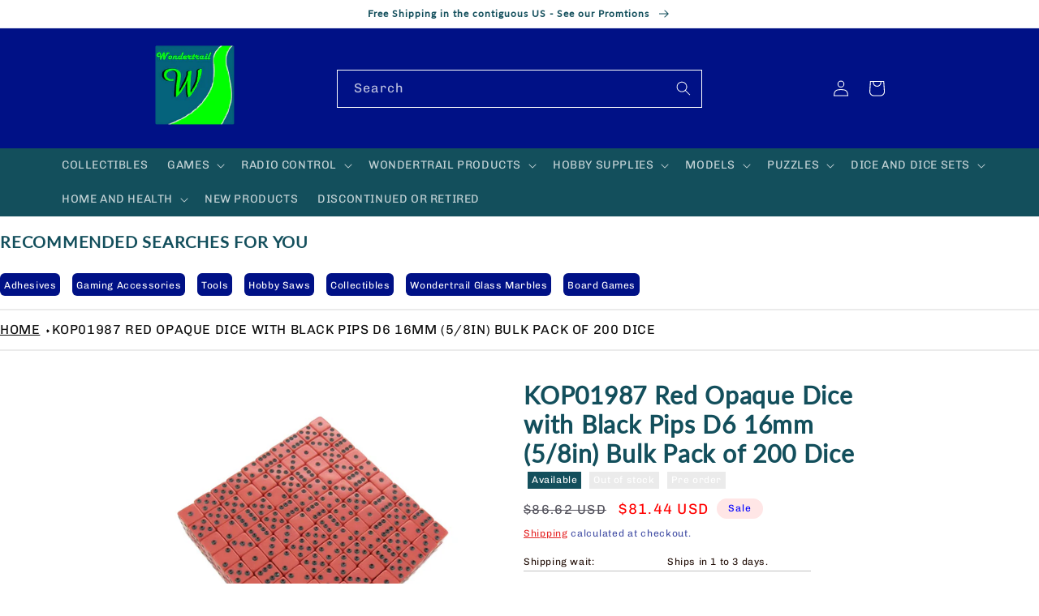

--- FILE ---
content_type: text/html; charset=utf-8
request_url: https://wondertrail.com/products/kop01987-red-opaque-dice-black-pips-d6-16mm-5-8in-bulk-pack-of-200
body_size: 41149
content:
<!doctype html>
<html class="no-js" lang="en">
  <head>
    <meta charset="utf-8">
    <meta http-equiv="X-UA-Compatible" content="IE=edge">
    <meta name="viewport" content="width=device-width,initial-scale=1">
    <meta name="theme-color" content="">
    <link rel="canonical" href="https://wondertrail.com/products/kop01987-red-opaque-dice-black-pips-d6-16mm-5-8in-bulk-pack-of-200">
    <link rel="preconnect" href="https://cdn.shopify.com" crossorigin><link rel="icon" type="image/png" href="//wondertrail.com/cdn/shop/files/wondericon.gif?crop=center&height=32&v=1674158821&width=32"><link rel="preconnect" href="https://fonts.shopifycdn.com" crossorigin><title>
      KOP01987 Red Opaque Dice with Black Pips D6 16mm (5/8in) Bulk Pack of 
 &ndash; Wondertrail</title>

    
      <meta name="description" content="KOP01987 Red Opaque Dice with Black Pips D6 16mm (5/8in) Bulk Pack of 200 Dice Koplow Games - Bulk pack of 200 dice - Dice are Red opaque in color with black pips - These dice are 6 sided dice with square corners and are 16mm - 5/8in in size. NOTE: Colors may vary slightly depending on your monitor settings.Dice manufa">
    

    

<meta property="og:site_name" content="Wondertrail">
<meta property="og:url" content="https://wondertrail.com/products/kop01987-red-opaque-dice-black-pips-d6-16mm-5-8in-bulk-pack-of-200">
<meta property="og:title" content="KOP01987 Red Opaque Dice with Black Pips D6 16mm (5/8in) Bulk Pack of ">
<meta property="og:type" content="product">
<meta property="og:description" content="KOP01987 Red Opaque Dice with Black Pips D6 16mm (5/8in) Bulk Pack of 200 Dice Koplow Games - Bulk pack of 200 dice - Dice are Red opaque in color with black pips - These dice are 6 sided dice with square corners and are 16mm - 5/8in in size. NOTE: Colors may vary slightly depending on your monitor settings.Dice manufa"><meta property="og:image" content="http://wondertrail.com/cdn/shop/files/KOP01987.jpg?v=1763068568">
  <meta property="og:image:secure_url" content="https://wondertrail.com/cdn/shop/files/KOP01987.jpg?v=1763068568">
  <meta property="og:image:width" content="1024">
  <meta property="og:image:height" content="1024"><meta property="og:price:amount" content="81.44">
  <meta property="og:price:currency" content="USD"><meta name="twitter:card" content="summary_large_image">
<meta name="twitter:title" content="KOP01987 Red Opaque Dice with Black Pips D6 16mm (5/8in) Bulk Pack of ">
<meta name="twitter:description" content="KOP01987 Red Opaque Dice with Black Pips D6 16mm (5/8in) Bulk Pack of 200 Dice Koplow Games - Bulk pack of 200 dice - Dice are Red opaque in color with black pips - These dice are 6 sided dice with square corners and are 16mm - 5/8in in size. NOTE: Colors may vary slightly depending on your monitor settings.Dice manufa">


    <script src="//wondertrail.com/cdn/shop/t/2/assets/global.js?v=149496944046504657681663272378" defer="defer"></script>
    <script>window.performance && window.performance.mark && window.performance.mark('shopify.content_for_header.start');</script><meta name="google-site-verification" content="fRkpfXxMp4HbwKqXkYaK8ZbncMuiDoKoKNiOBLcYaTo">
<meta id="shopify-digital-wallet" name="shopify-digital-wallet" content="/62386897078/digital_wallets/dialog">
<meta name="shopify-checkout-api-token" content="b724908c576e3ac80f67a6a55528bef4">
<link rel="alternate" type="application/json+oembed" href="https://wondertrail.com/products/kop01987-red-opaque-dice-black-pips-d6-16mm-5-8in-bulk-pack-of-200.oembed">
<script async="async" src="/checkouts/internal/preloads.js?locale=en-US"></script>
<link rel="preconnect" href="https://shop.app" crossorigin="anonymous">
<script async="async" src="https://shop.app/checkouts/internal/preloads.js?locale=en-US&shop_id=62386897078" crossorigin="anonymous"></script>
<script id="apple-pay-shop-capabilities" type="application/json">{"shopId":62386897078,"countryCode":"US","currencyCode":"USD","merchantCapabilities":["supports3DS"],"merchantId":"gid:\/\/shopify\/Shop\/62386897078","merchantName":"Wondertrail","requiredBillingContactFields":["postalAddress","email"],"requiredShippingContactFields":["postalAddress","email"],"shippingType":"shipping","supportedNetworks":["visa","masterCard","amex","discover","elo","jcb"],"total":{"type":"pending","label":"Wondertrail","amount":"1.00"},"shopifyPaymentsEnabled":true,"supportsSubscriptions":true}</script>
<script id="shopify-features" type="application/json">{"accessToken":"b724908c576e3ac80f67a6a55528bef4","betas":["rich-media-storefront-analytics"],"domain":"wondertrail.com","predictiveSearch":true,"shopId":62386897078,"locale":"en"}</script>
<script>var Shopify = Shopify || {};
Shopify.shop = "wondertrail.myshopify.com";
Shopify.locale = "en";
Shopify.currency = {"active":"USD","rate":"1.0"};
Shopify.country = "US";
Shopify.theme = {"name":"Colorblock[ApoloMultimedia]","id":131208675510,"schema_name":"Colorblock","schema_version":"3.0.0","theme_store_id":1499,"role":"main"};
Shopify.theme.handle = "null";
Shopify.theme.style = {"id":null,"handle":null};
Shopify.cdnHost = "wondertrail.com/cdn";
Shopify.routes = Shopify.routes || {};
Shopify.routes.root = "/";</script>
<script type="module">!function(o){(o.Shopify=o.Shopify||{}).modules=!0}(window);</script>
<script>!function(o){function n(){var o=[];function n(){o.push(Array.prototype.slice.apply(arguments))}return n.q=o,n}var t=o.Shopify=o.Shopify||{};t.loadFeatures=n(),t.autoloadFeatures=n()}(window);</script>
<script>
  window.ShopifyPay = window.ShopifyPay || {};
  window.ShopifyPay.apiHost = "shop.app\/pay";
  window.ShopifyPay.redirectState = null;
</script>
<script id="shop-js-analytics" type="application/json">{"pageType":"product"}</script>
<script defer="defer" async type="module" src="//wondertrail.com/cdn/shopifycloud/shop-js/modules/v2/client.init-shop-cart-sync_BT-GjEfc.en.esm.js"></script>
<script defer="defer" async type="module" src="//wondertrail.com/cdn/shopifycloud/shop-js/modules/v2/chunk.common_D58fp_Oc.esm.js"></script>
<script defer="defer" async type="module" src="//wondertrail.com/cdn/shopifycloud/shop-js/modules/v2/chunk.modal_xMitdFEc.esm.js"></script>
<script type="module">
  await import("//wondertrail.com/cdn/shopifycloud/shop-js/modules/v2/client.init-shop-cart-sync_BT-GjEfc.en.esm.js");
await import("//wondertrail.com/cdn/shopifycloud/shop-js/modules/v2/chunk.common_D58fp_Oc.esm.js");
await import("//wondertrail.com/cdn/shopifycloud/shop-js/modules/v2/chunk.modal_xMitdFEc.esm.js");

  window.Shopify.SignInWithShop?.initShopCartSync?.({"fedCMEnabled":true,"windoidEnabled":true});

</script>
<script defer="defer" async type="module" src="//wondertrail.com/cdn/shopifycloud/shop-js/modules/v2/client.payment-terms_Ci9AEqFq.en.esm.js"></script>
<script defer="defer" async type="module" src="//wondertrail.com/cdn/shopifycloud/shop-js/modules/v2/chunk.common_D58fp_Oc.esm.js"></script>
<script defer="defer" async type="module" src="//wondertrail.com/cdn/shopifycloud/shop-js/modules/v2/chunk.modal_xMitdFEc.esm.js"></script>
<script type="module">
  await import("//wondertrail.com/cdn/shopifycloud/shop-js/modules/v2/client.payment-terms_Ci9AEqFq.en.esm.js");
await import("//wondertrail.com/cdn/shopifycloud/shop-js/modules/v2/chunk.common_D58fp_Oc.esm.js");
await import("//wondertrail.com/cdn/shopifycloud/shop-js/modules/v2/chunk.modal_xMitdFEc.esm.js");

  
</script>
<script>
  window.Shopify = window.Shopify || {};
  if (!window.Shopify.featureAssets) window.Shopify.featureAssets = {};
  window.Shopify.featureAssets['shop-js'] = {"shop-cart-sync":["modules/v2/client.shop-cart-sync_DZOKe7Ll.en.esm.js","modules/v2/chunk.common_D58fp_Oc.esm.js","modules/v2/chunk.modal_xMitdFEc.esm.js"],"init-fed-cm":["modules/v2/client.init-fed-cm_B6oLuCjv.en.esm.js","modules/v2/chunk.common_D58fp_Oc.esm.js","modules/v2/chunk.modal_xMitdFEc.esm.js"],"shop-cash-offers":["modules/v2/client.shop-cash-offers_D2sdYoxE.en.esm.js","modules/v2/chunk.common_D58fp_Oc.esm.js","modules/v2/chunk.modal_xMitdFEc.esm.js"],"shop-login-button":["modules/v2/client.shop-login-button_QeVjl5Y3.en.esm.js","modules/v2/chunk.common_D58fp_Oc.esm.js","modules/v2/chunk.modal_xMitdFEc.esm.js"],"pay-button":["modules/v2/client.pay-button_DXTOsIq6.en.esm.js","modules/v2/chunk.common_D58fp_Oc.esm.js","modules/v2/chunk.modal_xMitdFEc.esm.js"],"shop-button":["modules/v2/client.shop-button_DQZHx9pm.en.esm.js","modules/v2/chunk.common_D58fp_Oc.esm.js","modules/v2/chunk.modal_xMitdFEc.esm.js"],"avatar":["modules/v2/client.avatar_BTnouDA3.en.esm.js"],"init-windoid":["modules/v2/client.init-windoid_CR1B-cfM.en.esm.js","modules/v2/chunk.common_D58fp_Oc.esm.js","modules/v2/chunk.modal_xMitdFEc.esm.js"],"init-shop-for-new-customer-accounts":["modules/v2/client.init-shop-for-new-customer-accounts_C_vY_xzh.en.esm.js","modules/v2/client.shop-login-button_QeVjl5Y3.en.esm.js","modules/v2/chunk.common_D58fp_Oc.esm.js","modules/v2/chunk.modal_xMitdFEc.esm.js"],"init-shop-email-lookup-coordinator":["modules/v2/client.init-shop-email-lookup-coordinator_BI7n9ZSv.en.esm.js","modules/v2/chunk.common_D58fp_Oc.esm.js","modules/v2/chunk.modal_xMitdFEc.esm.js"],"init-shop-cart-sync":["modules/v2/client.init-shop-cart-sync_BT-GjEfc.en.esm.js","modules/v2/chunk.common_D58fp_Oc.esm.js","modules/v2/chunk.modal_xMitdFEc.esm.js"],"shop-toast-manager":["modules/v2/client.shop-toast-manager_DiYdP3xc.en.esm.js","modules/v2/chunk.common_D58fp_Oc.esm.js","modules/v2/chunk.modal_xMitdFEc.esm.js"],"init-customer-accounts":["modules/v2/client.init-customer-accounts_D9ZNqS-Q.en.esm.js","modules/v2/client.shop-login-button_QeVjl5Y3.en.esm.js","modules/v2/chunk.common_D58fp_Oc.esm.js","modules/v2/chunk.modal_xMitdFEc.esm.js"],"init-customer-accounts-sign-up":["modules/v2/client.init-customer-accounts-sign-up_iGw4briv.en.esm.js","modules/v2/client.shop-login-button_QeVjl5Y3.en.esm.js","modules/v2/chunk.common_D58fp_Oc.esm.js","modules/v2/chunk.modal_xMitdFEc.esm.js"],"shop-follow-button":["modules/v2/client.shop-follow-button_CqMgW2wH.en.esm.js","modules/v2/chunk.common_D58fp_Oc.esm.js","modules/v2/chunk.modal_xMitdFEc.esm.js"],"checkout-modal":["modules/v2/client.checkout-modal_xHeaAweL.en.esm.js","modules/v2/chunk.common_D58fp_Oc.esm.js","modules/v2/chunk.modal_xMitdFEc.esm.js"],"shop-login":["modules/v2/client.shop-login_D91U-Q7h.en.esm.js","modules/v2/chunk.common_D58fp_Oc.esm.js","modules/v2/chunk.modal_xMitdFEc.esm.js"],"lead-capture":["modules/v2/client.lead-capture_BJmE1dJe.en.esm.js","modules/v2/chunk.common_D58fp_Oc.esm.js","modules/v2/chunk.modal_xMitdFEc.esm.js"],"payment-terms":["modules/v2/client.payment-terms_Ci9AEqFq.en.esm.js","modules/v2/chunk.common_D58fp_Oc.esm.js","modules/v2/chunk.modal_xMitdFEc.esm.js"]};
</script>
<script>(function() {
  var isLoaded = false;
  function asyncLoad() {
    if (isLoaded) return;
    isLoaded = true;
    var urls = ["https:\/\/services.nofraud.com\/js\/device.js?shop=wondertrail.myshopify.com"];
    for (var i = 0; i < urls.length; i++) {
      var s = document.createElement('script');
      s.type = 'text/javascript';
      s.async = true;
      s.src = urls[i];
      var x = document.getElementsByTagName('script')[0];
      x.parentNode.insertBefore(s, x);
    }
  };
  if(window.attachEvent) {
    window.attachEvent('onload', asyncLoad);
  } else {
    window.addEventListener('load', asyncLoad, false);
  }
})();</script>
<script id="__st">var __st={"a":62386897078,"offset":-25200,"reqid":"51d8e37e-348e-4e3c-9785-1882d129cef4-1769085463","pageurl":"wondertrail.com\/products\/kop01987-red-opaque-dice-black-pips-d6-16mm-5-8in-bulk-pack-of-200","u":"afa7fcc520b4","p":"product","rtyp":"product","rid":7500941852854};</script>
<script>window.ShopifyPaypalV4VisibilityTracking = true;</script>
<script id="captcha-bootstrap">!function(){'use strict';const t='contact',e='account',n='new_comment',o=[[t,t],['blogs',n],['comments',n],[t,'customer']],c=[[e,'customer_login'],[e,'guest_login'],[e,'recover_customer_password'],[e,'create_customer']],r=t=>t.map((([t,e])=>`form[action*='/${t}']:not([data-nocaptcha='true']) input[name='form_type'][value='${e}']`)).join(','),a=t=>()=>t?[...document.querySelectorAll(t)].map((t=>t.form)):[];function s(){const t=[...o],e=r(t);return a(e)}const i='password',u='form_key',d=['recaptcha-v3-token','g-recaptcha-response','h-captcha-response',i],f=()=>{try{return window.sessionStorage}catch{return}},m='__shopify_v',_=t=>t.elements[u];function p(t,e,n=!1){try{const o=window.sessionStorage,c=JSON.parse(o.getItem(e)),{data:r}=function(t){const{data:e,action:n}=t;return t[m]||n?{data:e,action:n}:{data:t,action:n}}(c);for(const[e,n]of Object.entries(r))t.elements[e]&&(t.elements[e].value=n);n&&o.removeItem(e)}catch(o){console.error('form repopulation failed',{error:o})}}const l='form_type',E='cptcha';function T(t){t.dataset[E]=!0}const w=window,h=w.document,L='Shopify',v='ce_forms',y='captcha';let A=!1;((t,e)=>{const n=(g='f06e6c50-85a8-45c8-87d0-21a2b65856fe',I='https://cdn.shopify.com/shopifycloud/storefront-forms-hcaptcha/ce_storefront_forms_captcha_hcaptcha.v1.5.2.iife.js',D={infoText:'Protected by hCaptcha',privacyText:'Privacy',termsText:'Terms'},(t,e,n)=>{const o=w[L][v],c=o.bindForm;if(c)return c(t,g,e,D).then(n);var r;o.q.push([[t,g,e,D],n]),r=I,A||(h.body.append(Object.assign(h.createElement('script'),{id:'captcha-provider',async:!0,src:r})),A=!0)});var g,I,D;w[L]=w[L]||{},w[L][v]=w[L][v]||{},w[L][v].q=[],w[L][y]=w[L][y]||{},w[L][y].protect=function(t,e){n(t,void 0,e),T(t)},Object.freeze(w[L][y]),function(t,e,n,w,h,L){const[v,y,A,g]=function(t,e,n){const i=e?o:[],u=t?c:[],d=[...i,...u],f=r(d),m=r(i),_=r(d.filter((([t,e])=>n.includes(e))));return[a(f),a(m),a(_),s()]}(w,h,L),I=t=>{const e=t.target;return e instanceof HTMLFormElement?e:e&&e.form},D=t=>v().includes(t);t.addEventListener('submit',(t=>{const e=I(t);if(!e)return;const n=D(e)&&!e.dataset.hcaptchaBound&&!e.dataset.recaptchaBound,o=_(e),c=g().includes(e)&&(!o||!o.value);(n||c)&&t.preventDefault(),c&&!n&&(function(t){try{if(!f())return;!function(t){const e=f();if(!e)return;const n=_(t);if(!n)return;const o=n.value;o&&e.removeItem(o)}(t);const e=Array.from(Array(32),(()=>Math.random().toString(36)[2])).join('');!function(t,e){_(t)||t.append(Object.assign(document.createElement('input'),{type:'hidden',name:u})),t.elements[u].value=e}(t,e),function(t,e){const n=f();if(!n)return;const o=[...t.querySelectorAll(`input[type='${i}']`)].map((({name:t})=>t)),c=[...d,...o],r={};for(const[a,s]of new FormData(t).entries())c.includes(a)||(r[a]=s);n.setItem(e,JSON.stringify({[m]:1,action:t.action,data:r}))}(t,e)}catch(e){console.error('failed to persist form',e)}}(e),e.submit())}));const S=(t,e)=>{t&&!t.dataset[E]&&(n(t,e.some((e=>e===t))),T(t))};for(const o of['focusin','change'])t.addEventListener(o,(t=>{const e=I(t);D(e)&&S(e,y())}));const B=e.get('form_key'),M=e.get(l),P=B&&M;t.addEventListener('DOMContentLoaded',(()=>{const t=y();if(P)for(const e of t)e.elements[l].value===M&&p(e,B);[...new Set([...A(),...v().filter((t=>'true'===t.dataset.shopifyCaptcha))])].forEach((e=>S(e,t)))}))}(h,new URLSearchParams(w.location.search),n,t,e,['guest_login'])})(!0,!0)}();</script>
<script integrity="sha256-4kQ18oKyAcykRKYeNunJcIwy7WH5gtpwJnB7kiuLZ1E=" data-source-attribution="shopify.loadfeatures" defer="defer" src="//wondertrail.com/cdn/shopifycloud/storefront/assets/storefront/load_feature-a0a9edcb.js" crossorigin="anonymous"></script>
<script crossorigin="anonymous" defer="defer" src="//wondertrail.com/cdn/shopifycloud/storefront/assets/shopify_pay/storefront-65b4c6d7.js?v=20250812"></script>
<script data-source-attribution="shopify.dynamic_checkout.dynamic.init">var Shopify=Shopify||{};Shopify.PaymentButton=Shopify.PaymentButton||{isStorefrontPortableWallets:!0,init:function(){window.Shopify.PaymentButton.init=function(){};var t=document.createElement("script");t.src="https://wondertrail.com/cdn/shopifycloud/portable-wallets/latest/portable-wallets.en.js",t.type="module",document.head.appendChild(t)}};
</script>
<script data-source-attribution="shopify.dynamic_checkout.buyer_consent">
  function portableWalletsHideBuyerConsent(e){var t=document.getElementById("shopify-buyer-consent"),n=document.getElementById("shopify-subscription-policy-button");t&&n&&(t.classList.add("hidden"),t.setAttribute("aria-hidden","true"),n.removeEventListener("click",e))}function portableWalletsShowBuyerConsent(e){var t=document.getElementById("shopify-buyer-consent"),n=document.getElementById("shopify-subscription-policy-button");t&&n&&(t.classList.remove("hidden"),t.removeAttribute("aria-hidden"),n.addEventListener("click",e))}window.Shopify?.PaymentButton&&(window.Shopify.PaymentButton.hideBuyerConsent=portableWalletsHideBuyerConsent,window.Shopify.PaymentButton.showBuyerConsent=portableWalletsShowBuyerConsent);
</script>
<script>
  function portableWalletsCleanup(e){e&&e.src&&console.error("Failed to load portable wallets script "+e.src);var t=document.querySelectorAll("shopify-accelerated-checkout .shopify-payment-button__skeleton, shopify-accelerated-checkout-cart .wallet-cart-button__skeleton"),e=document.getElementById("shopify-buyer-consent");for(let e=0;e<t.length;e++)t[e].remove();e&&e.remove()}function portableWalletsNotLoadedAsModule(e){e instanceof ErrorEvent&&"string"==typeof e.message&&e.message.includes("import.meta")&&"string"==typeof e.filename&&e.filename.includes("portable-wallets")&&(window.removeEventListener("error",portableWalletsNotLoadedAsModule),window.Shopify.PaymentButton.failedToLoad=e,"loading"===document.readyState?document.addEventListener("DOMContentLoaded",window.Shopify.PaymentButton.init):window.Shopify.PaymentButton.init())}window.addEventListener("error",portableWalletsNotLoadedAsModule);
</script>

<script type="module" src="https://wondertrail.com/cdn/shopifycloud/portable-wallets/latest/portable-wallets.en.js" onError="portableWalletsCleanup(this)" crossorigin="anonymous"></script>
<script nomodule>
  document.addEventListener("DOMContentLoaded", portableWalletsCleanup);
</script>

<link id="shopify-accelerated-checkout-styles" rel="stylesheet" media="screen" href="https://wondertrail.com/cdn/shopifycloud/portable-wallets/latest/accelerated-checkout-backwards-compat.css" crossorigin="anonymous">
<style id="shopify-accelerated-checkout-cart">
        #shopify-buyer-consent {
  margin-top: 1em;
  display: inline-block;
  width: 100%;
}

#shopify-buyer-consent.hidden {
  display: none;
}

#shopify-subscription-policy-button {
  background: none;
  border: none;
  padding: 0;
  text-decoration: underline;
  font-size: inherit;
  cursor: pointer;
}

#shopify-subscription-policy-button::before {
  box-shadow: none;
}

      </style>
<script id="sections-script" data-sections="header,footer" defer="defer" src="//wondertrail.com/cdn/shop/t/2/compiled_assets/scripts.js?v=1900"></script>
<script>window.performance && window.performance.mark && window.performance.mark('shopify.content_for_header.end');</script>


    <style data-shopify>
      @font-face {
  font-family: Chivo;
  font-weight: 400;
  font-style: normal;
  font-display: swap;
  src: url("//wondertrail.com/cdn/fonts/chivo/chivo_n4.059fadbbf52d9f02350103459eb216e4b24c4661.woff2") format("woff2"),
       url("//wondertrail.com/cdn/fonts/chivo/chivo_n4.f2f8fca8b7ff9f510fa7f09ffe5448b3504bccf5.woff") format("woff");
}

      @font-face {
  font-family: Chivo;
  font-weight: 700;
  font-style: normal;
  font-display: swap;
  src: url("//wondertrail.com/cdn/fonts/chivo/chivo_n7.4d81c6f06c2ff78ed42169d6ec4aefa6d5cb0ff0.woff2") format("woff2"),
       url("//wondertrail.com/cdn/fonts/chivo/chivo_n7.a0e879417e089c259360eefc0ac3a3c8ea4e2830.woff") format("woff");
}

      @font-face {
  font-family: Chivo;
  font-weight: 400;
  font-style: italic;
  font-display: swap;
  src: url("//wondertrail.com/cdn/fonts/chivo/chivo_i4.95e9c0ba514943a715970b2897b31bdfdc9132b8.woff2") format("woff2"),
       url("//wondertrail.com/cdn/fonts/chivo/chivo_i4.31da6515f3970f86ac14321ace1609bd161f315f.woff") format("woff");
}

      @font-face {
  font-family: Chivo;
  font-weight: 700;
  font-style: italic;
  font-display: swap;
  src: url("//wondertrail.com/cdn/fonts/chivo/chivo_i7.0e5a75162c3ca7258edd3d59adf64e0fd118a226.woff2") format("woff2"),
       url("//wondertrail.com/cdn/fonts/chivo/chivo_i7.f9fd944b04861b64efaebd9de502668b4b566567.woff") format("woff");
}

      @font-face {
  font-family: Lato;
  font-weight: 400;
  font-style: normal;
  font-display: swap;
  src: url("//wondertrail.com/cdn/fonts/lato/lato_n4.c3b93d431f0091c8be23185e15c9d1fee1e971c5.woff2") format("woff2"),
       url("//wondertrail.com/cdn/fonts/lato/lato_n4.d5c00c781efb195594fd2fd4ad04f7882949e327.woff") format("woff");
}


      :root {
        --font-body-family: Chivo, sans-serif;
        --font-body-style: normal;
        --font-body-weight: 400;
        --font-body-weight-bold: 700;

        --font-heading-family: Lato, sans-serif;
        --font-heading-style: normal;
        --font-heading-weight: 400;

        --font-body-scale: 1.0;
        --font-heading-scale: 1.3;

        --color-base-text: 0, 17, 134;
        --color-shadow: 0, 17, 134;
        --color-base-background-1: 255, 255, 255;
        --color-base-background-2: 255, 252, 231;
        --color-base-solid-button-labels: 0, 0, 255;
        --color-base-outline-button-labels: 225, 0, 0;
        --color-base-accent-1: 231, 236, 255;
        --color-base-accent-2: 255, 230, 230;
        --payment-terms-background-color: #ffffff;

        --gradient-base-background-1: #ffffff;
        --gradient-base-background-2: #fffce7;
        --gradient-base-accent-1: #e7ecff;
        --gradient-base-accent-2: #ffe6e6;

        --media-padding: px;
        --media-border-opacity: 0.1;
        --media-border-width: 0px;
        --media-radius: 0px;
        --media-shadow-opacity: 0.0;
        --media-shadow-horizontal-offset: 0px;
        --media-shadow-vertical-offset: 4px;
        --media-shadow-blur-radius: 5px;
        --media-shadow-visible: 0;

        --page-width: 100rem;
        --page-width-margin: 0rem;

        --product-card-image-padding: 0.0rem;
        --product-card-corner-radius: 0.0rem;
        --product-card-text-alignment: left;
        --product-card-border-width: 0.0rem;
        --product-card-border-opacity: 0.1;
        --product-card-shadow-opacity: 0.0;
        --product-card-shadow-visible: 0;
        --product-card-shadow-horizontal-offset: 0.0rem;
        --product-card-shadow-vertical-offset: 0.4rem;
        --product-card-shadow-blur-radius: 0.5rem;

        --collection-card-image-padding: 0.0rem;
        --collection-card-corner-radius: 0.0rem;
        --collection-card-text-alignment: left;
        --collection-card-border-width: 0.0rem;
        --collection-card-border-opacity: 0.1;
        --collection-card-shadow-opacity: 0.0;
        --collection-card-shadow-visible: 0;
        --collection-card-shadow-horizontal-offset: 0.0rem;
        --collection-card-shadow-vertical-offset: 0.4rem;
        --collection-card-shadow-blur-radius: 0.5rem;

        --blog-card-image-padding: 0.0rem;
        --blog-card-corner-radius: 0.0rem;
        --blog-card-text-alignment: left;
        --blog-card-border-width: 0.0rem;
        --blog-card-border-opacity: 0.1;
        --blog-card-shadow-opacity: 0.0;
        --blog-card-shadow-visible: 0;
        --blog-card-shadow-horizontal-offset: 0.0rem;
        --blog-card-shadow-vertical-offset: 0.4rem;
        --blog-card-shadow-blur-radius: 0.5rem;

        --badge-corner-radius: 1.6rem;

        --popup-border-width: 1px;
        --popup-border-opacity: 0.1;
        --popup-corner-radius: 16px;
        --popup-shadow-opacity: 0.0;
        --popup-shadow-horizontal-offset: 0px;
        --popup-shadow-vertical-offset: 4px;
        --popup-shadow-blur-radius: 5px;

        --drawer-border-width: 1px;
        --drawer-border-opacity: 0.1;
        --drawer-shadow-opacity: 0.0;
        --drawer-shadow-horizontal-offset: 0px;
        --drawer-shadow-vertical-offset: 4px;
        --drawer-shadow-blur-radius: 5px;

        --spacing-sections-desktop: 0px;
        --spacing-sections-mobile: 0px;

        --grid-desktop-vertical-spacing: 16px;
        --grid-desktop-horizontal-spacing: 16px;
        --grid-mobile-vertical-spacing: 8px;
        --grid-mobile-horizontal-spacing: 8px;

        --text-boxes-border-opacity: 0.1;
        --text-boxes-border-width: 0px;
        --text-boxes-radius: 0px;
        --text-boxes-shadow-opacity: 0.0;
        --text-boxes-shadow-visible: 0;
        --text-boxes-shadow-horizontal-offset: 0px;
        --text-boxes-shadow-vertical-offset: 4px;
        --text-boxes-shadow-blur-radius: 5px;

        --buttons-radius: 0px;
        --buttons-radius-outset: 0px;
        --buttons-border-width: 1px;
        --buttons-border-opacity: 1.0;
        --buttons-shadow-opacity: 0.0;
        --buttons-shadow-visible: 0;
        --buttons-shadow-horizontal-offset: 0px;
        --buttons-shadow-vertical-offset: 4px;
        --buttons-shadow-blur-radius: 5px;
        --buttons-border-offset: 0px;

        --inputs-radius: 0px;
        --inputs-border-width: 1px;
        --inputs-border-opacity: 1.0;
        --inputs-shadow-opacity: 0.0;
        --inputs-shadow-horizontal-offset: 0px;
        --inputs-margin-offset: 0px;
        --inputs-shadow-vertical-offset: 4px;
        --inputs-shadow-blur-radius: 5px;
        --inputs-radius-outset: 0px;

        --variant-pills-radius: 0px;
        --variant-pills-border-width: 1px;
        --variant-pills-border-opacity: 1.0;
        --variant-pills-shadow-opacity: 0.0;
        --variant-pills-shadow-horizontal-offset: 0px;
        --variant-pills-shadow-vertical-offset: 4px;
        --variant-pills-shadow-blur-radius: 5px;
      }

      *,
      *::before,
      *::after {
        box-sizing: inherit;
      }

      html {
        box-sizing: border-box;
        font-size: calc(var(--font-body-scale) * 62.5%);
        height: 100%;
      }

      body {
        display: grid;
        grid-template-rows: auto auto 1fr auto;
        grid-template-columns: 100%;
        min-height: 100%;
        margin: 0;
        font-size: 1.5rem;
        letter-spacing: 0.06rem;
        line-height: calc(1 + 0.8 / var(--font-body-scale));
        font-family: var(--font-body-family);
        font-style: var(--font-body-style);
        font-weight: var(--font-body-weight);
      }

      @media screen and (min-width: 750px) {
        body {
          font-size: 1.6rem;
        }
      }
    </style>

    <link href="//wondertrail.com/cdn/shop/t/2/assets/base.css?v=112777860179159784981671548185" rel="stylesheet" type="text/css" media="all" />
<link rel="preload" as="font" href="//wondertrail.com/cdn/fonts/chivo/chivo_n4.059fadbbf52d9f02350103459eb216e4b24c4661.woff2" type="font/woff2" crossorigin><link rel="preload" as="font" href="//wondertrail.com/cdn/fonts/lato/lato_n4.c3b93d431f0091c8be23185e15c9d1fee1e971c5.woff2" type="font/woff2" crossorigin><link rel="stylesheet" href="//wondertrail.com/cdn/shop/t/2/assets/component-predictive-search.css?v=83512081251802922551663272378" media="print" onload="this.media='all'"><script>document.documentElement.className = document.documentElement.className.replace('no-js', 'js');
    if (Shopify.designMode) {
      document.documentElement.classList.add('shopify-design-mode');
    }
    </script>
  <link href="https://monorail-edge.shopifysvc.com" rel="dns-prefetch">
<script>(function(){if ("sendBeacon" in navigator && "performance" in window) {try {var session_token_from_headers = performance.getEntriesByType('navigation')[0].serverTiming.find(x => x.name == '_s').description;} catch {var session_token_from_headers = undefined;}var session_cookie_matches = document.cookie.match(/_shopify_s=([^;]*)/);var session_token_from_cookie = session_cookie_matches && session_cookie_matches.length === 2 ? session_cookie_matches[1] : "";var session_token = session_token_from_headers || session_token_from_cookie || "";function handle_abandonment_event(e) {var entries = performance.getEntries().filter(function(entry) {return /monorail-edge.shopifysvc.com/.test(entry.name);});if (!window.abandonment_tracked && entries.length === 0) {window.abandonment_tracked = true;var currentMs = Date.now();var navigation_start = performance.timing.navigationStart;var payload = {shop_id: 62386897078,url: window.location.href,navigation_start,duration: currentMs - navigation_start,session_token,page_type: "product"};window.navigator.sendBeacon("https://monorail-edge.shopifysvc.com/v1/produce", JSON.stringify({schema_id: "online_store_buyer_site_abandonment/1.1",payload: payload,metadata: {event_created_at_ms: currentMs,event_sent_at_ms: currentMs}}));}}window.addEventListener('pagehide', handle_abandonment_event);}}());</script>
<script id="web-pixels-manager-setup">(function e(e,d,r,n,o){if(void 0===o&&(o={}),!Boolean(null===(a=null===(i=window.Shopify)||void 0===i?void 0:i.analytics)||void 0===a?void 0:a.replayQueue)){var i,a;window.Shopify=window.Shopify||{};var t=window.Shopify;t.analytics=t.analytics||{};var s=t.analytics;s.replayQueue=[],s.publish=function(e,d,r){return s.replayQueue.push([e,d,r]),!0};try{self.performance.mark("wpm:start")}catch(e){}var l=function(){var e={modern:/Edge?\/(1{2}[4-9]|1[2-9]\d|[2-9]\d{2}|\d{4,})\.\d+(\.\d+|)|Firefox\/(1{2}[4-9]|1[2-9]\d|[2-9]\d{2}|\d{4,})\.\d+(\.\d+|)|Chrom(ium|e)\/(9{2}|\d{3,})\.\d+(\.\d+|)|(Maci|X1{2}).+ Version\/(15\.\d+|(1[6-9]|[2-9]\d|\d{3,})\.\d+)([,.]\d+|)( \(\w+\)|)( Mobile\/\w+|) Safari\/|Chrome.+OPR\/(9{2}|\d{3,})\.\d+\.\d+|(CPU[ +]OS|iPhone[ +]OS|CPU[ +]iPhone|CPU IPhone OS|CPU iPad OS)[ +]+(15[._]\d+|(1[6-9]|[2-9]\d|\d{3,})[._]\d+)([._]\d+|)|Android:?[ /-](13[3-9]|1[4-9]\d|[2-9]\d{2}|\d{4,})(\.\d+|)(\.\d+|)|Android.+Firefox\/(13[5-9]|1[4-9]\d|[2-9]\d{2}|\d{4,})\.\d+(\.\d+|)|Android.+Chrom(ium|e)\/(13[3-9]|1[4-9]\d|[2-9]\d{2}|\d{4,})\.\d+(\.\d+|)|SamsungBrowser\/([2-9]\d|\d{3,})\.\d+/,legacy:/Edge?\/(1[6-9]|[2-9]\d|\d{3,})\.\d+(\.\d+|)|Firefox\/(5[4-9]|[6-9]\d|\d{3,})\.\d+(\.\d+|)|Chrom(ium|e)\/(5[1-9]|[6-9]\d|\d{3,})\.\d+(\.\d+|)([\d.]+$|.*Safari\/(?![\d.]+ Edge\/[\d.]+$))|(Maci|X1{2}).+ Version\/(10\.\d+|(1[1-9]|[2-9]\d|\d{3,})\.\d+)([,.]\d+|)( \(\w+\)|)( Mobile\/\w+|) Safari\/|Chrome.+OPR\/(3[89]|[4-9]\d|\d{3,})\.\d+\.\d+|(CPU[ +]OS|iPhone[ +]OS|CPU[ +]iPhone|CPU IPhone OS|CPU iPad OS)[ +]+(10[._]\d+|(1[1-9]|[2-9]\d|\d{3,})[._]\d+)([._]\d+|)|Android:?[ /-](13[3-9]|1[4-9]\d|[2-9]\d{2}|\d{4,})(\.\d+|)(\.\d+|)|Mobile Safari.+OPR\/([89]\d|\d{3,})\.\d+\.\d+|Android.+Firefox\/(13[5-9]|1[4-9]\d|[2-9]\d{2}|\d{4,})\.\d+(\.\d+|)|Android.+Chrom(ium|e)\/(13[3-9]|1[4-9]\d|[2-9]\d{2}|\d{4,})\.\d+(\.\d+|)|Android.+(UC? ?Browser|UCWEB|U3)[ /]?(15\.([5-9]|\d{2,})|(1[6-9]|[2-9]\d|\d{3,})\.\d+)\.\d+|SamsungBrowser\/(5\.\d+|([6-9]|\d{2,})\.\d+)|Android.+MQ{2}Browser\/(14(\.(9|\d{2,})|)|(1[5-9]|[2-9]\d|\d{3,})(\.\d+|))(\.\d+|)|K[Aa][Ii]OS\/(3\.\d+|([4-9]|\d{2,})\.\d+)(\.\d+|)/},d=e.modern,r=e.legacy,n=navigator.userAgent;return n.match(d)?"modern":n.match(r)?"legacy":"unknown"}(),u="modern"===l?"modern":"legacy",c=(null!=n?n:{modern:"",legacy:""})[u],f=function(e){return[e.baseUrl,"/wpm","/b",e.hashVersion,"modern"===e.buildTarget?"m":"l",".js"].join("")}({baseUrl:d,hashVersion:r,buildTarget:u}),m=function(e){var d=e.version,r=e.bundleTarget,n=e.surface,o=e.pageUrl,i=e.monorailEndpoint;return{emit:function(e){var a=e.status,t=e.errorMsg,s=(new Date).getTime(),l=JSON.stringify({metadata:{event_sent_at_ms:s},events:[{schema_id:"web_pixels_manager_load/3.1",payload:{version:d,bundle_target:r,page_url:o,status:a,surface:n,error_msg:t},metadata:{event_created_at_ms:s}}]});if(!i)return console&&console.warn&&console.warn("[Web Pixels Manager] No Monorail endpoint provided, skipping logging."),!1;try{return self.navigator.sendBeacon.bind(self.navigator)(i,l)}catch(e){}var u=new XMLHttpRequest;try{return u.open("POST",i,!0),u.setRequestHeader("Content-Type","text/plain"),u.send(l),!0}catch(e){return console&&console.warn&&console.warn("[Web Pixels Manager] Got an unhandled error while logging to Monorail."),!1}}}}({version:r,bundleTarget:l,surface:e.surface,pageUrl:self.location.href,monorailEndpoint:e.monorailEndpoint});try{o.browserTarget=l,function(e){var d=e.src,r=e.async,n=void 0===r||r,o=e.onload,i=e.onerror,a=e.sri,t=e.scriptDataAttributes,s=void 0===t?{}:t,l=document.createElement("script"),u=document.querySelector("head"),c=document.querySelector("body");if(l.async=n,l.src=d,a&&(l.integrity=a,l.crossOrigin="anonymous"),s)for(var f in s)if(Object.prototype.hasOwnProperty.call(s,f))try{l.dataset[f]=s[f]}catch(e){}if(o&&l.addEventListener("load",o),i&&l.addEventListener("error",i),u)u.appendChild(l);else{if(!c)throw new Error("Did not find a head or body element to append the script");c.appendChild(l)}}({src:f,async:!0,onload:function(){if(!function(){var e,d;return Boolean(null===(d=null===(e=window.Shopify)||void 0===e?void 0:e.analytics)||void 0===d?void 0:d.initialized)}()){var d=window.webPixelsManager.init(e)||void 0;if(d){var r=window.Shopify.analytics;r.replayQueue.forEach((function(e){var r=e[0],n=e[1],o=e[2];d.publishCustomEvent(r,n,o)})),r.replayQueue=[],r.publish=d.publishCustomEvent,r.visitor=d.visitor,r.initialized=!0}}},onerror:function(){return m.emit({status:"failed",errorMsg:"".concat(f," has failed to load")})},sri:function(e){var d=/^sha384-[A-Za-z0-9+/=]+$/;return"string"==typeof e&&d.test(e)}(c)?c:"",scriptDataAttributes:o}),m.emit({status:"loading"})}catch(e){m.emit({status:"failed",errorMsg:(null==e?void 0:e.message)||"Unknown error"})}}})({shopId: 62386897078,storefrontBaseUrl: "https://wondertrail.com",extensionsBaseUrl: "https://extensions.shopifycdn.com/cdn/shopifycloud/web-pixels-manager",monorailEndpoint: "https://monorail-edge.shopifysvc.com/unstable/produce_batch",surface: "storefront-renderer",enabledBetaFlags: ["2dca8a86"],webPixelsConfigList: [{"id":"1237713078","configuration":"{\"shopUrl\":\"wondertrail.myshopify.com\",\"apiUrl\":\"https:\\\/\\\/services.nofraud.com\"}","eventPayloadVersion":"v1","runtimeContext":"STRICT","scriptVersion":"827d32b2aa36240efdd25ff13c076852","type":"APP","apiClientId":1380557,"privacyPurposes":[],"dataSharingAdjustments":{"protectedCustomerApprovalScopes":["read_customer_address","read_customer_email","read_customer_name","read_customer_personal_data","read_customer_phone"]}},{"id":"554336438","configuration":"{\"config\":\"{\\\"google_tag_ids\\\":[\\\"G-DP0PWF1WFZ\\\",\\\"AW-996427038\\\",\\\"GT-5RMJHPJ\\\"],\\\"target_country\\\":\\\"US\\\",\\\"gtag_events\\\":[{\\\"type\\\":\\\"begin_checkout\\\",\\\"action_label\\\":[\\\"G-DP0PWF1WFZ\\\",\\\"AW-996427038\\\/1CblCLCV458YEJ6KkdsD\\\"]},{\\\"type\\\":\\\"search\\\",\\\"action_label\\\":[\\\"G-DP0PWF1WFZ\\\",\\\"AW-996427038\\\/K-RKCKqV458YEJ6KkdsD\\\"]},{\\\"type\\\":\\\"view_item\\\",\\\"action_label\\\":[\\\"G-DP0PWF1WFZ\\\",\\\"AW-996427038\\\/S_BeCK-U458YEJ6KkdsD\\\",\\\"MC-1HS2P12H4H\\\"]},{\\\"type\\\":\\\"purchase\\\",\\\"action_label\\\":[\\\"G-DP0PWF1WFZ\\\",\\\"AW-996427038\\\/RM_yCKmU458YEJ6KkdsD\\\",\\\"MC-1HS2P12H4H\\\"]},{\\\"type\\\":\\\"page_view\\\",\\\"action_label\\\":[\\\"G-DP0PWF1WFZ\\\",\\\"AW-996427038\\\/8bDxCKyU458YEJ6KkdsD\\\",\\\"MC-1HS2P12H4H\\\"]},{\\\"type\\\":\\\"add_payment_info\\\",\\\"action_label\\\":[\\\"G-DP0PWF1WFZ\\\",\\\"AW-996427038\\\/hXXCCLOV458YEJ6KkdsD\\\"]},{\\\"type\\\":\\\"add_to_cart\\\",\\\"action_label\\\":[\\\"G-DP0PWF1WFZ\\\",\\\"AW-996427038\\\/Tw-3CK2V458YEJ6KkdsD\\\"]}],\\\"enable_monitoring_mode\\\":false}\"}","eventPayloadVersion":"v1","runtimeContext":"OPEN","scriptVersion":"b2a88bafab3e21179ed38636efcd8a93","type":"APP","apiClientId":1780363,"privacyPurposes":[],"dataSharingAdjustments":{"protectedCustomerApprovalScopes":["read_customer_address","read_customer_email","read_customer_name","read_customer_personal_data","read_customer_phone"]}},{"id":"shopify-app-pixel","configuration":"{}","eventPayloadVersion":"v1","runtimeContext":"STRICT","scriptVersion":"0450","apiClientId":"shopify-pixel","type":"APP","privacyPurposes":["ANALYTICS","MARKETING"]},{"id":"shopify-custom-pixel","eventPayloadVersion":"v1","runtimeContext":"LAX","scriptVersion":"0450","apiClientId":"shopify-pixel","type":"CUSTOM","privacyPurposes":["ANALYTICS","MARKETING"]}],isMerchantRequest: false,initData: {"shop":{"name":"Wondertrail","paymentSettings":{"currencyCode":"USD"},"myshopifyDomain":"wondertrail.myshopify.com","countryCode":"US","storefrontUrl":"https:\/\/wondertrail.com"},"customer":null,"cart":null,"checkout":null,"productVariants":[{"price":{"amount":81.44,"currencyCode":"USD"},"product":{"title":"KOP01987 Red Opaque Dice with Black Pips D6 16mm (5\/8in) Bulk Pack of 200 Dice","vendor":"Koplow Games","id":"7500941852854","untranslatedTitle":"KOP01987 Red Opaque Dice with Black Pips D6 16mm (5\/8in) Bulk Pack of 200 Dice","url":"\/products\/kop01987-red-opaque-dice-black-pips-d6-16mm-5-8in-bulk-pack-of-200","type":""},"id":"41922168881334","image":{"src":"\/\/wondertrail.com\/cdn\/shop\/files\/KOP01987.jpg?v=1763068568"},"sku":"KOP01987","title":"Default Title","untranslatedTitle":"Default Title"}],"purchasingCompany":null},},"https://wondertrail.com/cdn","fcfee988w5aeb613cpc8e4bc33m6693e112",{"modern":"","legacy":""},{"shopId":"62386897078","storefrontBaseUrl":"https:\/\/wondertrail.com","extensionBaseUrl":"https:\/\/extensions.shopifycdn.com\/cdn\/shopifycloud\/web-pixels-manager","surface":"storefront-renderer","enabledBetaFlags":"[\"2dca8a86\"]","isMerchantRequest":"false","hashVersion":"fcfee988w5aeb613cpc8e4bc33m6693e112","publish":"custom","events":"[[\"page_viewed\",{}],[\"product_viewed\",{\"productVariant\":{\"price\":{\"amount\":81.44,\"currencyCode\":\"USD\"},\"product\":{\"title\":\"KOP01987 Red Opaque Dice with Black Pips D6 16mm (5\/8in) Bulk Pack of 200 Dice\",\"vendor\":\"Koplow Games\",\"id\":\"7500941852854\",\"untranslatedTitle\":\"KOP01987 Red Opaque Dice with Black Pips D6 16mm (5\/8in) Bulk Pack of 200 Dice\",\"url\":\"\/products\/kop01987-red-opaque-dice-black-pips-d6-16mm-5-8in-bulk-pack-of-200\",\"type\":\"\"},\"id\":\"41922168881334\",\"image\":{\"src\":\"\/\/wondertrail.com\/cdn\/shop\/files\/KOP01987.jpg?v=1763068568\"},\"sku\":\"KOP01987\",\"title\":\"Default Title\",\"untranslatedTitle\":\"Default Title\"}}]]"});</script><script>
  window.ShopifyAnalytics = window.ShopifyAnalytics || {};
  window.ShopifyAnalytics.meta = window.ShopifyAnalytics.meta || {};
  window.ShopifyAnalytics.meta.currency = 'USD';
  var meta = {"product":{"id":7500941852854,"gid":"gid:\/\/shopify\/Product\/7500941852854","vendor":"Koplow Games","type":"","handle":"kop01987-red-opaque-dice-black-pips-d6-16mm-5-8in-bulk-pack-of-200","variants":[{"id":41922168881334,"price":8144,"name":"KOP01987 Red Opaque Dice with Black Pips D6 16mm (5\/8in) Bulk Pack of 200 Dice","public_title":null,"sku":"KOP01987"}],"remote":false},"page":{"pageType":"product","resourceType":"product","resourceId":7500941852854,"requestId":"51d8e37e-348e-4e3c-9785-1882d129cef4-1769085463"}};
  for (var attr in meta) {
    window.ShopifyAnalytics.meta[attr] = meta[attr];
  }
</script>
<script class="analytics">
  (function () {
    var customDocumentWrite = function(content) {
      var jquery = null;

      if (window.jQuery) {
        jquery = window.jQuery;
      } else if (window.Checkout && window.Checkout.$) {
        jquery = window.Checkout.$;
      }

      if (jquery) {
        jquery('body').append(content);
      }
    };

    var hasLoggedConversion = function(token) {
      if (token) {
        return document.cookie.indexOf('loggedConversion=' + token) !== -1;
      }
      return false;
    }

    var setCookieIfConversion = function(token) {
      if (token) {
        var twoMonthsFromNow = new Date(Date.now());
        twoMonthsFromNow.setMonth(twoMonthsFromNow.getMonth() + 2);

        document.cookie = 'loggedConversion=' + token + '; expires=' + twoMonthsFromNow;
      }
    }

    var trekkie = window.ShopifyAnalytics.lib = window.trekkie = window.trekkie || [];
    if (trekkie.integrations) {
      return;
    }
    trekkie.methods = [
      'identify',
      'page',
      'ready',
      'track',
      'trackForm',
      'trackLink'
    ];
    trekkie.factory = function(method) {
      return function() {
        var args = Array.prototype.slice.call(arguments);
        args.unshift(method);
        trekkie.push(args);
        return trekkie;
      };
    };
    for (var i = 0; i < trekkie.methods.length; i++) {
      var key = trekkie.methods[i];
      trekkie[key] = trekkie.factory(key);
    }
    trekkie.load = function(config) {
      trekkie.config = config || {};
      trekkie.config.initialDocumentCookie = document.cookie;
      var first = document.getElementsByTagName('script')[0];
      var script = document.createElement('script');
      script.type = 'text/javascript';
      script.onerror = function(e) {
        var scriptFallback = document.createElement('script');
        scriptFallback.type = 'text/javascript';
        scriptFallback.onerror = function(error) {
                var Monorail = {
      produce: function produce(monorailDomain, schemaId, payload) {
        var currentMs = new Date().getTime();
        var event = {
          schema_id: schemaId,
          payload: payload,
          metadata: {
            event_created_at_ms: currentMs,
            event_sent_at_ms: currentMs
          }
        };
        return Monorail.sendRequest("https://" + monorailDomain + "/v1/produce", JSON.stringify(event));
      },
      sendRequest: function sendRequest(endpointUrl, payload) {
        // Try the sendBeacon API
        if (window && window.navigator && typeof window.navigator.sendBeacon === 'function' && typeof window.Blob === 'function' && !Monorail.isIos12()) {
          var blobData = new window.Blob([payload], {
            type: 'text/plain'
          });

          if (window.navigator.sendBeacon(endpointUrl, blobData)) {
            return true;
          } // sendBeacon was not successful

        } // XHR beacon

        var xhr = new XMLHttpRequest();

        try {
          xhr.open('POST', endpointUrl);
          xhr.setRequestHeader('Content-Type', 'text/plain');
          xhr.send(payload);
        } catch (e) {
          console.log(e);
        }

        return false;
      },
      isIos12: function isIos12() {
        return window.navigator.userAgent.lastIndexOf('iPhone; CPU iPhone OS 12_') !== -1 || window.navigator.userAgent.lastIndexOf('iPad; CPU OS 12_') !== -1;
      }
    };
    Monorail.produce('monorail-edge.shopifysvc.com',
      'trekkie_storefront_load_errors/1.1',
      {shop_id: 62386897078,
      theme_id: 131208675510,
      app_name: "storefront",
      context_url: window.location.href,
      source_url: "//wondertrail.com/cdn/s/trekkie.storefront.1bbfab421998800ff09850b62e84b8915387986d.min.js"});

        };
        scriptFallback.async = true;
        scriptFallback.src = '//wondertrail.com/cdn/s/trekkie.storefront.1bbfab421998800ff09850b62e84b8915387986d.min.js';
        first.parentNode.insertBefore(scriptFallback, first);
      };
      script.async = true;
      script.src = '//wondertrail.com/cdn/s/trekkie.storefront.1bbfab421998800ff09850b62e84b8915387986d.min.js';
      first.parentNode.insertBefore(script, first);
    };
    trekkie.load(
      {"Trekkie":{"appName":"storefront","development":false,"defaultAttributes":{"shopId":62386897078,"isMerchantRequest":null,"themeId":131208675510,"themeCityHash":"4393628118586098055","contentLanguage":"en","currency":"USD","eventMetadataId":"ae8e37f4-e325-4179-af79-8c26fef49ece"},"isServerSideCookieWritingEnabled":true,"monorailRegion":"shop_domain","enabledBetaFlags":["65f19447"]},"Session Attribution":{},"S2S":{"facebookCapiEnabled":false,"source":"trekkie-storefront-renderer","apiClientId":580111}}
    );

    var loaded = false;
    trekkie.ready(function() {
      if (loaded) return;
      loaded = true;

      window.ShopifyAnalytics.lib = window.trekkie;

      var originalDocumentWrite = document.write;
      document.write = customDocumentWrite;
      try { window.ShopifyAnalytics.merchantGoogleAnalytics.call(this); } catch(error) {};
      document.write = originalDocumentWrite;

      window.ShopifyAnalytics.lib.page(null,{"pageType":"product","resourceType":"product","resourceId":7500941852854,"requestId":"51d8e37e-348e-4e3c-9785-1882d129cef4-1769085463","shopifyEmitted":true});

      var match = window.location.pathname.match(/checkouts\/(.+)\/(thank_you|post_purchase)/)
      var token = match? match[1]: undefined;
      if (!hasLoggedConversion(token)) {
        setCookieIfConversion(token);
        window.ShopifyAnalytics.lib.track("Viewed Product",{"currency":"USD","variantId":41922168881334,"productId":7500941852854,"productGid":"gid:\/\/shopify\/Product\/7500941852854","name":"KOP01987 Red Opaque Dice with Black Pips D6 16mm (5\/8in) Bulk Pack of 200 Dice","price":"81.44","sku":"KOP01987","brand":"Koplow Games","variant":null,"category":"","nonInteraction":true,"remote":false},undefined,undefined,{"shopifyEmitted":true});
      window.ShopifyAnalytics.lib.track("monorail:\/\/trekkie_storefront_viewed_product\/1.1",{"currency":"USD","variantId":41922168881334,"productId":7500941852854,"productGid":"gid:\/\/shopify\/Product\/7500941852854","name":"KOP01987 Red Opaque Dice with Black Pips D6 16mm (5\/8in) Bulk Pack of 200 Dice","price":"81.44","sku":"KOP01987","brand":"Koplow Games","variant":null,"category":"","nonInteraction":true,"remote":false,"referer":"https:\/\/wondertrail.com\/products\/kop01987-red-opaque-dice-black-pips-d6-16mm-5-8in-bulk-pack-of-200"});
      }
    });


        var eventsListenerScript = document.createElement('script');
        eventsListenerScript.async = true;
        eventsListenerScript.src = "//wondertrail.com/cdn/shopifycloud/storefront/assets/shop_events_listener-3da45d37.js";
        document.getElementsByTagName('head')[0].appendChild(eventsListenerScript);

})();</script>
<script
  defer
  src="https://wondertrail.com/cdn/shopifycloud/perf-kit/shopify-perf-kit-3.0.4.min.js"
  data-application="storefront-renderer"
  data-shop-id="62386897078"
  data-render-region="gcp-us-central1"
  data-page-type="product"
  data-theme-instance-id="131208675510"
  data-theme-name="Colorblock"
  data-theme-version="3.0.0"
  data-monorail-region="shop_domain"
  data-resource-timing-sampling-rate="10"
  data-shs="true"
  data-shs-beacon="true"
  data-shs-export-with-fetch="true"
  data-shs-logs-sample-rate="1"
  data-shs-beacon-endpoint="https://wondertrail.com/api/collect"
></script>
</head>

  <body class="gradient">
    <a class="skip-to-content-link button visually-hidden" href="#MainContent">
      Skip to content
    </a><div id="shopify-section-announcement-bar" class="shopify-section"><div class="announcement-bar color-background-1 gradient" role="region" aria-label="Announcement" ><a href="/pages/promotions" class="announcement-bar__link link link--text focus-inset animate-arrow"><div class="page-width">
                <p class="announcement-bar__message center h5">
                  Free Shipping in the contiguous US - See our Promtions
<svg viewBox="0 0 14 10" fill="none" aria-hidden="true" focusable="false" role="presentation" class="icon icon-arrow" xmlns="http://www.w3.org/2000/svg">
  <path fill-rule="evenodd" clip-rule="evenodd" d="M8.537.808a.5.5 0 01.817-.162l4 4a.5.5 0 010 .708l-4 4a.5.5 0 11-.708-.708L11.793 5.5H1a.5.5 0 010-1h10.793L8.646 1.354a.5.5 0 01-.109-.546z" fill="currentColor">
</svg>

</p>
              </div></a></div>
</div>
    <div id="shopify-section-header" class="shopify-section section-header"><link rel="stylesheet" href="//wondertrail.com/cdn/shop/t/2/assets/component-list-menu.css?v=151968516119678728991663272379" media="print" onload="this.media='all'">
<link rel="stylesheet" href="//wondertrail.com/cdn/shop/t/2/assets/component-search.css?v=96455689198851321781663272377" media="print" onload="this.media='all'">
<link rel="stylesheet" href="//wondertrail.com/cdn/shop/t/2/assets/component-menu-drawer.css?v=182311192829367774911663272377" media="print" onload="this.media='all'">
<link rel="stylesheet" href="//wondertrail.com/cdn/shop/t/2/assets/component-cart-notification.css?v=183358051719344305851663272377" media="print" onload="this.media='all'">
<link rel="stylesheet" href="//wondertrail.com/cdn/shop/t/2/assets/component-cart-items.css?v=23917223812499722491663272380" media="print" onload="this.media='all'"><link rel="stylesheet" href="//wondertrail.com/cdn/shop/t/2/assets/component-price.css?v=8220774079897785311667915521" media="print" onload="this.media='all'">
  <link rel="stylesheet" href="//wondertrail.com/cdn/shop/t/2/assets/component-loading-overlay.css?v=167310470843593579841663272381" media="print" onload="this.media='all'"><link rel="stylesheet" href="//wondertrail.com/cdn/shop/t/2/assets/component-mega-menu.css?v=177496590996265276461663272380" media="print" onload="this.media='all'">
  <noscript><link href="//wondertrail.com/cdn/shop/t/2/assets/component-mega-menu.css?v=177496590996265276461663272380" rel="stylesheet" type="text/css" media="all" /></noscript><noscript><link href="//wondertrail.com/cdn/shop/t/2/assets/component-list-menu.css?v=151968516119678728991663272379" rel="stylesheet" type="text/css" media="all" /></noscript>
<noscript><link href="//wondertrail.com/cdn/shop/t/2/assets/component-search.css?v=96455689198851321781663272377" rel="stylesheet" type="text/css" media="all" /></noscript>
<noscript><link href="//wondertrail.com/cdn/shop/t/2/assets/component-menu-drawer.css?v=182311192829367774911663272377" rel="stylesheet" type="text/css" media="all" /></noscript>
<noscript><link href="//wondertrail.com/cdn/shop/t/2/assets/component-cart-notification.css?v=183358051719344305851663272377" rel="stylesheet" type="text/css" media="all" /></noscript>
<noscript><link href="//wondertrail.com/cdn/shop/t/2/assets/component-cart-items.css?v=23917223812499722491663272380" rel="stylesheet" type="text/css" media="all" /></noscript>

<style>
  header-drawer {
    justify-self: start;
    margin-left: -1.2rem;
  }

  .header__heading-logo {
    max-width: 100px;
  }

  @media screen and (min-width: 990px) {
    header-drawer {
      display: none;
    }
  }

  .menu-drawer-container {
    display: flex;
  }

  .list-menu {
    list-style: none;
    padding: 0;
    margin: 0;
  }

  .list-menu--inline {
    display: inline-flex;
    flex-wrap: wrap;
  }

  summary.list-menu__item {
    padding-right: 2.7rem;
  }

  .list-menu__item {
    display: flex;
    align-items: center;
    line-height: calc(1 + 0.3 / var(--font-body-scale));
  }

  .list-menu__item--link {
    text-decoration: none;
    padding-bottom: 1rem;
    padding-top: 1rem;
    line-height: calc(1 + 0.8 / var(--font-body-scale));
  }

  @media screen and (min-width: 750px) {
    .list-menu__item--link {
      padding-bottom: 0.5rem;
      padding-top: 0.5rem;
    }
  }
</style><style data-shopify>.header {
     
    padding-top: 10px;
    padding-bottom: 10px;
      
  }

  .section-header {
    margin-bottom: 0px;
  }

  @media screen and (min-width: 750px) {
    .section-header {
      margin-bottom: 0px;
    }
  }

  @media screen and (min-width: 990px) {
    .header {

       
  padding-top: 20px;
      padding-bottom: 20px;

   
    }
  }</style><script src="//wondertrail.com/cdn/shop/t/2/assets/details-disclosure.js?v=153497636716254413831663272380" defer="defer"></script>
<script src="//wondertrail.com/cdn/shop/t/2/assets/details-modal.js?v=4511761896672669691663272380" defer="defer"></script>
<script src="//wondertrail.com/cdn/shop/t/2/assets/cart-notification.js?v=160453272920806432391663272377" defer="defer"></script><svg xmlns="http://www.w3.org/2000/svg" class="hidden">
  <symbol id="icon-search" viewbox="0 0 18 19" fill="none">
    <path fill-rule="evenodd" clip-rule="evenodd" d="M11.03 11.68A5.784 5.784 0 112.85 3.5a5.784 5.784 0 018.18 8.18zm.26 1.12a6.78 6.78 0 11.72-.7l5.4 5.4a.5.5 0 11-.71.7l-5.41-5.4z" fill="currentColor"/>
  </symbol>

  <symbol id="icon-close" class="icon icon-close" fill="none" viewBox="0 0 18 17">
    <path d="M.865 15.978a.5.5 0 00.707.707l7.433-7.431 7.579 7.282a.501.501 0 00.846-.37.5.5 0 00-.153-.351L9.712 8.546l7.417-7.416a.5.5 0 10-.707-.708L8.991 7.853 1.413.573a.5.5 0 10-.693.72l7.563 7.268-7.418 7.417z" fill="currentColor">
  </symbol>
</svg>
<div class="header-wrapper color-inverse gradient">
  <header class="header header--mobile-center page-width header--has-menu"><header-drawer data-breakpoint="tablet">
        <details id="Details-menu-drawer-container" class="menu-drawer-container">
          <summary class="header__icon header__icon--menu header__icon--summary link focus-inset" aria-label="Menu">
            <span>
              <svg xmlns="http://www.w3.org/2000/svg" aria-hidden="true" focusable="false" role="presentation" class="icon icon-hamburger" fill="none" viewBox="0 0 18 16">
  <path d="M1 .5a.5.5 0 100 1h15.71a.5.5 0 000-1H1zM.5 8a.5.5 0 01.5-.5h15.71a.5.5 0 010 1H1A.5.5 0 01.5 8zm0 7a.5.5 0 01.5-.5h15.71a.5.5 0 010 1H1a.5.5 0 01-.5-.5z" fill="currentColor">
</svg>

              <svg xmlns="http://www.w3.org/2000/svg" aria-hidden="true" focusable="false" role="presentation" class="icon icon-close" fill="none" viewBox="0 0 18 17">
  <path d="M.865 15.978a.5.5 0 00.707.707l7.433-7.431 7.579 7.282a.501.501 0 00.846-.37.5.5 0 00-.153-.351L9.712 8.546l7.417-7.416a.5.5 0 10-.707-.708L8.991 7.853 1.413.573a.5.5 0 10-.693.72l7.563 7.268-7.418 7.417z" fill="currentColor">
</svg>

            </span>
          </summary>
          <div id="menu-drawer" class="gradient menu-drawer motion-reduce" tabindex="-1">
            <div class="menu-drawer__inner-container">
              <div class="menu-drawer__navigation-container">
                <nav class="menu-drawer__navigation">
                  <ul class="menu-drawer__menu has-submenu list-menu" role="list"><li><a href="/collections/collectibles" class="menu-drawer__menu-item list-menu__item link link--text focus-inset">
                            COLLECTIBLES
                          </a></li><li><details id="Details-menu-drawer-menu-item-2">
                            <summary class="menu-drawer__menu-item list-menu__item link link--text focus-inset">
                              GAMES
                              <svg viewBox="0 0 14 10" fill="none" aria-hidden="true" focusable="false" role="presentation" class="icon icon-arrow" xmlns="http://www.w3.org/2000/svg">
  <path fill-rule="evenodd" clip-rule="evenodd" d="M8.537.808a.5.5 0 01.817-.162l4 4a.5.5 0 010 .708l-4 4a.5.5 0 11-.708-.708L11.793 5.5H1a.5.5 0 010-1h10.793L8.646 1.354a.5.5 0 01-.109-.546z" fill="currentColor">
</svg>

                              <svg aria-hidden="true" focusable="false" role="presentation" class="icon icon-caret" viewBox="0 0 10 6">
  <path fill-rule="evenodd" clip-rule="evenodd" d="M9.354.646a.5.5 0 00-.708 0L5 4.293 1.354.646a.5.5 0 00-.708.708l4 4a.5.5 0 00.708 0l4-4a.5.5 0 000-.708z" fill="currentColor">
</svg>

                            </summary>
                            <div id="link-games" class="menu-drawer__submenu has-submenu gradient motion-reduce" tabindex="-1">
                              <div class="menu-drawer__inner-submenu">
                                <button class="menu-drawer__close-button link link--text focus-inset" aria-expanded="true">
                                  <svg viewBox="0 0 14 10" fill="none" aria-hidden="true" focusable="false" role="presentation" class="icon icon-arrow" xmlns="http://www.w3.org/2000/svg">
  <path fill-rule="evenodd" clip-rule="evenodd" d="M8.537.808a.5.5 0 01.817-.162l4 4a.5.5 0 010 .708l-4 4a.5.5 0 11-.708-.708L11.793 5.5H1a.5.5 0 010-1h10.793L8.646 1.354a.5.5 0 01-.109-.546z" fill="currentColor">
</svg>

                                  GAMES
                                </button>
                                <ul class="menu-drawer__menu list-menu" role="list" tabindex="-1"><li><details id="Details-menu-drawer-submenu-1">
                                          <summary class="menu-drawer__menu-item link link--text list-menu__item focus-inset">
                                            BOARD GAMES
                                            <svg viewBox="0 0 14 10" fill="none" aria-hidden="true" focusable="false" role="presentation" class="icon icon-arrow" xmlns="http://www.w3.org/2000/svg">
  <path fill-rule="evenodd" clip-rule="evenodd" d="M8.537.808a.5.5 0 01.817-.162l4 4a.5.5 0 010 .708l-4 4a.5.5 0 11-.708-.708L11.793 5.5H1a.5.5 0 010-1h10.793L8.646 1.354a.5.5 0 01-.109-.546z" fill="currentColor">
</svg>

                                            <svg aria-hidden="true" focusable="false" role="presentation" class="icon icon-caret" viewBox="0 0 10 6">
  <path fill-rule="evenodd" clip-rule="evenodd" d="M9.354.646a.5.5 0 00-.708 0L5 4.293 1.354.646a.5.5 0 00-.708.708l4 4a.5.5 0 00.708 0l4-4a.5.5 0 000-.708z" fill="currentColor">
</svg>

                                          </summary>
                                          <div id="childlink-board-games" class="menu-drawer__submenu has-submenu gradient motion-reduce">
                                            <button class="menu-drawer__close-button link link--text focus-inset" aria-expanded="true">
                                              <svg viewBox="0 0 14 10" fill="none" aria-hidden="true" focusable="false" role="presentation" class="icon icon-arrow" xmlns="http://www.w3.org/2000/svg">
  <path fill-rule="evenodd" clip-rule="evenodd" d="M8.537.808a.5.5 0 01.817-.162l4 4a.5.5 0 010 .708l-4 4a.5.5 0 11-.708-.708L11.793 5.5H1a.5.5 0 010-1h10.793L8.646 1.354a.5.5 0 01-.109-.546z" fill="currentColor">
</svg>

                                              BOARD GAMES
                                            </button>
                                            <ul class="menu-drawer__menu list-menu" role="list" tabindex="-1"><li>
                                                  <a href="/collections/arcadia-quest" class="menu-drawer__menu-item link link--text list-menu__item focus-inset">
                                                    ARCADIA QUEST
                                                  </a>
                                                </li><li>
                                                  <a href="/collections/b-sieged" class="menu-drawer__menu-item link link--text list-menu__item focus-inset">
                                                    B SIEGED
                                                  </a>
                                                </li><li>
                                                  <a href="/collections/classic-board-games" class="menu-drawer__menu-item link link--text list-menu__item focus-inset">
                                                    CLASSIC BOARD GAMES
                                                  </a>
                                                </li><li>
                                                  <a href="/collections/dungeon-board-games" class="menu-drawer__menu-item link link--text list-menu__item focus-inset">
                                                    DUNGEON BOARD GAMES
                                                  </a>
                                                </li><li>
                                                  <a href="/collections/family-board-games" class="menu-drawer__menu-item link link--text list-menu__item focus-inset">
                                                    FAMILY BOARD GAMES
                                                  </a>
                                                </li><li>
                                                  <a href="/collections/fantasy-board-games" class="menu-drawer__menu-item link link--text list-menu__item focus-inset">
                                                    FANTASY BOARD GAMES
                                                  </a>
                                                </li><li>
                                                  <a href="/collections/krosmaster-board-game" class="menu-drawer__menu-item link link--text list-menu__item focus-inset">
                                                    KROSMASTER BOARD GAME
                                                  </a>
                                                </li><li>
                                                  <a href="/collections/ninja-all-star" class="menu-drawer__menu-item link link--text list-menu__item focus-inset">
                                                    NNJA ALL STAR
                                                  </a>
                                                </li><li>
                                                  <a href="/collections/party-board-games" class="menu-drawer__menu-item link link--text list-menu__item focus-inset">
                                                    PARTY BOARD GAMES
                                                  </a>
                                                </li><li>
                                                  <a href="/collections/sci-fi-board-games" class="menu-drawer__menu-item link link--text list-menu__item focus-inset">
                                                    SCI-FI BOARD GAMES
                                                  </a>
                                                </li><li>
                                                  <a href="/collections/train-board-game" class="menu-drawer__menu-item link link--text list-menu__item focus-inset">
                                                    TRAIN BOARD GAME
                                                  </a>
                                                </li><li>
                                                  <a href="/collections/war-board-games" class="menu-drawer__menu-item link link--text list-menu__item focus-inset">
                                                    WAR BOARD GAMES
                                                  </a>
                                                </li><li>
                                                  <a href="/collections/zombies-board-game" class="menu-drawer__menu-item link link--text list-menu__item focus-inset">
                                                    ZOMBIES BOARD GAME
                                                  </a>
                                                </li></ul>
                                          </div>
                                        </details></li><li><details id="Details-menu-drawer-submenu-2">
                                          <summary class="menu-drawer__menu-item link link--text list-menu__item focus-inset">
                                            CARD SLEEVES - BINDERS - DECK BOXES
                                            <svg viewBox="0 0 14 10" fill="none" aria-hidden="true" focusable="false" role="presentation" class="icon icon-arrow" xmlns="http://www.w3.org/2000/svg">
  <path fill-rule="evenodd" clip-rule="evenodd" d="M8.537.808a.5.5 0 01.817-.162l4 4a.5.5 0 010 .708l-4 4a.5.5 0 11-.708-.708L11.793 5.5H1a.5.5 0 010-1h10.793L8.646 1.354a.5.5 0 01-.109-.546z" fill="currentColor">
</svg>

                                            <svg aria-hidden="true" focusable="false" role="presentation" class="icon icon-caret" viewBox="0 0 10 6">
  <path fill-rule="evenodd" clip-rule="evenodd" d="M9.354.646a.5.5 0 00-.708 0L5 4.293 1.354.646a.5.5 0 00-.708.708l4 4a.5.5 0 00.708 0l4-4a.5.5 0 000-.708z" fill="currentColor">
</svg>

                                          </summary>
                                          <div id="childlink-card-sleeves-binders-deck-boxes" class="menu-drawer__submenu has-submenu gradient motion-reduce">
                                            <button class="menu-drawer__close-button link link--text focus-inset" aria-expanded="true">
                                              <svg viewBox="0 0 14 10" fill="none" aria-hidden="true" focusable="false" role="presentation" class="icon icon-arrow" xmlns="http://www.w3.org/2000/svg">
  <path fill-rule="evenodd" clip-rule="evenodd" d="M8.537.808a.5.5 0 01.817-.162l4 4a.5.5 0 010 .708l-4 4a.5.5 0 11-.708-.708L11.793 5.5H1a.5.5 0 010-1h10.793L8.646 1.354a.5.5 0 01-.109-.546z" fill="currentColor">
</svg>

                                              CARD SLEEVES - BINDERS - DECK BOXES
                                            </button>
                                            <ul class="menu-drawer__menu list-menu" role="list" tabindex="-1"><li>
                                                  <a href="/collections/9-pocket-card-portfolio" class="menu-drawer__menu-item link link--text list-menu__item focus-inset">
                                                    9 POCKET CARD PORTFOLIO
                                                  </a>
                                                </li><li>
                                                  <a href="/collections/board-game-sleeves" class="menu-drawer__menu-item link link--text list-menu__item focus-inset">
                                                    BOARD GAME SLEEVES
                                                  </a>
                                                </li><li>
                                                  <a href="/collections/card-deck-boxes" class="menu-drawer__menu-item link link--text list-menu__item focus-inset">
                                                    CARD DECK BOXES
                                                  </a>
                                                </li><li>
                                                  <a href="/collections/smaller-size-card-game-sleeves" class="menu-drawer__menu-item link link--text list-menu__item focus-inset">
                                                    SMALLER SIZE CARD GAME SLEEVES
                                                  </a>
                                                </li><li>
                                                  <a href="/collections/specialty-soft-game-sleeves" class="menu-drawer__menu-item link link--text list-menu__item focus-inset">
                                                    SPECIALTY SOFT GAME SLEEVES
                                                  </a>
                                                </li><li>
                                                  <a href="/collections/standard-soft-card-sleeves" class="menu-drawer__menu-item link link--text list-menu__item focus-inset">
                                                    STANDARD SOFT CARD SLEEVES
                                                  </a>
                                                </li><li>
                                                  <a href="/collections/top-loader-hard-card-sleeves" class="menu-drawer__menu-item link link--text list-menu__item focus-inset">
                                                    TOP LOADER HARD CARD SLEEVES
                                                  </a>
                                                </li></ul>
                                          </div>
                                        </details></li><li><details id="Details-menu-drawer-submenu-3">
                                          <summary class="menu-drawer__menu-item link link--text list-menu__item focus-inset">
                                            COLLECTIBLE CARD GAMES CCG
                                            <svg viewBox="0 0 14 10" fill="none" aria-hidden="true" focusable="false" role="presentation" class="icon icon-arrow" xmlns="http://www.w3.org/2000/svg">
  <path fill-rule="evenodd" clip-rule="evenodd" d="M8.537.808a.5.5 0 01.817-.162l4 4a.5.5 0 010 .708l-4 4a.5.5 0 11-.708-.708L11.793 5.5H1a.5.5 0 010-1h10.793L8.646 1.354a.5.5 0 01-.109-.546z" fill="currentColor">
</svg>

                                            <svg aria-hidden="true" focusable="false" role="presentation" class="icon icon-caret" viewBox="0 0 10 6">
  <path fill-rule="evenodd" clip-rule="evenodd" d="M9.354.646a.5.5 0 00-.708 0L5 4.293 1.354.646a.5.5 0 00-.708.708l4 4a.5.5 0 00.708 0l4-4a.5.5 0 000-.708z" fill="currentColor">
</svg>

                                          </summary>
                                          <div id="childlink-collectible-card-games-ccg" class="menu-drawer__submenu has-submenu gradient motion-reduce">
                                            <button class="menu-drawer__close-button link link--text focus-inset" aria-expanded="true">
                                              <svg viewBox="0 0 14 10" fill="none" aria-hidden="true" focusable="false" role="presentation" class="icon icon-arrow" xmlns="http://www.w3.org/2000/svg">
  <path fill-rule="evenodd" clip-rule="evenodd" d="M8.537.808a.5.5 0 01.817-.162l4 4a.5.5 0 010 .708l-4 4a.5.5 0 11-.708-.708L11.793 5.5H1a.5.5 0 010-1h10.793L8.646 1.354a.5.5 0 01-.109-.546z" fill="currentColor">
</svg>

                                              COLLECTIBLE CARD GAMES CCG
                                            </button>
                                            <ul class="menu-drawer__menu list-menu" role="list" tabindex="-1"><li>
                                                  <a href="/collections/call-of-cthulhu-card-game" class="menu-drawer__menu-item link link--text list-menu__item focus-inset">
                                                    CALL OF CTHULHU CARD GAME
                                                  </a>
                                                </li><li>
                                                  <a href="/collections/game-of-thrones-card-game" class="menu-drawer__menu-item link link--text list-menu__item focus-inset">
                                                    GAME OF THRONES CARD GAME
                                                  </a>
                                                </li><li>
                                                  <a href="/collections/star-wars-living-card-game" class="menu-drawer__menu-item link link--text list-menu__item focus-inset">
                                                    STAR WARS LIVING CARD GAME
                                                  </a>
                                                </li><li>
                                                  <a href="/collections/warhammer-living-card-game" class="menu-drawer__menu-item link link--text list-menu__item focus-inset">
                                                    WARHAMMER LIVING CARD GAME
                                                  </a>
                                                </li><li>
                                                  <a href="/collections/yu-gi-oh-collectible-card-game" class="menu-drawer__menu-item link link--text list-menu__item focus-inset">
                                                    YU-GI-OH COLLECTIBLE CARD GAME
                                                  </a>
                                                </li><li>
                                                  <a href="/collections/star-wars-living-card-game" class="menu-drawer__menu-item link link--text list-menu__item focus-inset">
                                                    STAR WARS LIVING CARD GAME
                                                  </a>
                                                </li></ul>
                                          </div>
                                        </details></li><li><a href="/collections/dice-games" class="menu-drawer__menu-item link link--text list-menu__item focus-inset">
                                          DICE GAMES
                                        </a></li><li><details id="Details-menu-drawer-submenu-5">
                                          <summary class="menu-drawer__menu-item link link--text list-menu__item focus-inset">
                                            MINIATURE GAMES
                                            <svg viewBox="0 0 14 10" fill="none" aria-hidden="true" focusable="false" role="presentation" class="icon icon-arrow" xmlns="http://www.w3.org/2000/svg">
  <path fill-rule="evenodd" clip-rule="evenodd" d="M8.537.808a.5.5 0 01.817-.162l4 4a.5.5 0 010 .708l-4 4a.5.5 0 11-.708-.708L11.793 5.5H1a.5.5 0 010-1h10.793L8.646 1.354a.5.5 0 01-.109-.546z" fill="currentColor">
</svg>

                                            <svg aria-hidden="true" focusable="false" role="presentation" class="icon icon-caret" viewBox="0 0 10 6">
  <path fill-rule="evenodd" clip-rule="evenodd" d="M9.354.646a.5.5 0 00-.708 0L5 4.293 1.354.646a.5.5 0 00-.708.708l4 4a.5.5 0 00.708 0l4-4a.5.5 0 000-.708z" fill="currentColor">
</svg>

                                          </summary>
                                          <div id="childlink-miniature-games" class="menu-drawer__submenu has-submenu gradient motion-reduce">
                                            <button class="menu-drawer__close-button link link--text focus-inset" aria-expanded="true">
                                              <svg viewBox="0 0 14 10" fill="none" aria-hidden="true" focusable="false" role="presentation" class="icon icon-arrow" xmlns="http://www.w3.org/2000/svg">
  <path fill-rule="evenodd" clip-rule="evenodd" d="M8.537.808a.5.5 0 01.817-.162l4 4a.5.5 0 010 .708l-4 4a.5.5 0 11-.708-.708L11.793 5.5H1a.5.5 0 010-1h10.793L8.646 1.354a.5.5 0 01-.109-.546z" fill="currentColor">
</svg>

                                              MINIATURE GAMES
                                            </button>
                                            <ul class="menu-drawer__menu list-menu" role="list" tabindex="-1"><li>
                                                  <a href="/collections/bolt-action-miniatures" class="menu-drawer__menu-item link link--text list-menu__item focus-inset">
                                                    BOLT ACTION MINIATURES
                                                  </a>
                                                </li><li>
                                                  <a href="/collections/counterblast-miniature-game" class="menu-drawer__menu-item link link--text list-menu__item focus-inset">
                                                    COUNTERBLAST MINIATURE GAME
                                                  </a>
                                                </li><li>
                                                  <a href="/collections/d-d-attack-wing-miniatures" class="menu-drawer__menu-item link link--text list-menu__item focus-inset">
                                                    D&amp;D ATTACK WING MINIATURES
                                                  </a>
                                                </li><li>
                                                  <a href="/collections/dark-sword-miniatures" class="menu-drawer__menu-item link link--text list-menu__item focus-inset">
                                                    DARK SWORD MINIATURES
                                                  </a>
                                                </li><li>
                                                  <a href="/collections/dungeons-and-dragons-miniatures" class="menu-drawer__menu-item link link--text list-menu__item focus-inset">
                                                    DUNGEONS AND DRAGONS MINIATURES
                                                  </a>
                                                </li><li>
                                                  <a href="/collections/dystopian-wars" class="menu-drawer__menu-item link link--text list-menu__item focus-inset">
                                                    DYSTOPIAN WARS
                                                  </a>
                                                </li><li>
                                                  <a href="/collections/first-legion-miniatures" class="menu-drawer__menu-item link link--text list-menu__item focus-inset">
                                                    FIRST LEGION MINIATURES
                                                  </a>
                                                </li><li>
                                                  <a href="/collections/games-workshop-miniatures" class="menu-drawer__menu-item link link--text list-menu__item focus-inset">
                                                    GAMES WORKSHOP MINIATURES
                                                  </a>
                                                </li><li>
                                                  <a href="/collections/infinity-miniature-game" class="menu-drawer__menu-item link link--text list-menu__item focus-inset">
                                                    INFINITY MINIATURE GAME
                                                  </a>
                                                </li><li>
                                                  <a href="/collections/magic-reality-miniatures" class="menu-drawer__menu-item link link--text list-menu__item focus-inset">
                                                    MAGIC REALITY MINIATURES
                                                  </a>
                                                </li><li>
                                                  <a href="/collections/malifaux-wyrd-miniatures" class="menu-drawer__menu-item link link--text list-menu__item focus-inset">
                                                    MALIFAUX WYRD MINIATURES
                                                  </a>
                                                </li><li>
                                                  <a href="/collections/mercs-miniature-game" class="menu-drawer__menu-item link link--text list-menu__item focus-inset">
                                                    MERCS MINIATURE GAME
                                                  </a>
                                                </li><li>
                                                  <a href="/collections/relic-knights-miniature-game" class="menu-drawer__menu-item link link--text list-menu__item focus-inset">
                                                    RELIC KNIGHTS MINIATURE GAME
                                                  </a>
                                                </li><li>
                                                  <a href="/collections/star-trek-attack-wing" class="menu-drawer__menu-item link link--text list-menu__item focus-inset">
                                                    STAR TREK ATTACK WING
                                                  </a>
                                                </li><li>
                                                  <a href="/collections/wild-west-exodus" class="menu-drawer__menu-item link link--text list-menu__item focus-inset">
                                                    WILD WEST EXODUS
                                                  </a>
                                                </li><li>
                                                  <a href="/collections/wizkids-dungeons-and-dragons-miniatures" class="menu-drawer__menu-item link link--text list-menu__item focus-inset">
                                                    WIZKIDS DUNGEONS AND DRAGONS MINIATURES
                                                  </a>
                                                </li><li>
                                                  <a href="/collections/wizkids-pathfinder-battles-miniatures" class="menu-drawer__menu-item link link--text list-menu__item focus-inset">
                                                    WIZKIDS PATHFINDER BATTLES MINIATURES
                                                  </a>
                                                </li><li>
                                                  <a href="/collections/wizkids-unpainted-miniatures" class="menu-drawer__menu-item link link--text list-menu__item focus-inset">
                                                    WIZKIDS UNPAINTED MINIATURES
                                                  </a>
                                                </li><li>
                                                  <a href="/collections/wizkids-pre-painted-miniatures" class="menu-drawer__menu-item link link--text list-menu__item focus-inset">
                                                    WIZKIDS PRE-PAINTED MINIATURES
                                                  </a>
                                                </li><li>
                                                  <a href="/collections/other-miniatures" class="menu-drawer__menu-item link link--text list-menu__item focus-inset">
                                                    OTHER MINIATURES
                                                  </a>
                                                </li></ul>
                                          </div>
                                        </details></li><li><details id="Details-menu-drawer-submenu-6">
                                          <summary class="menu-drawer__menu-item link link--text list-menu__item focus-inset">
                                            REAPER MINIATURES
                                            <svg viewBox="0 0 14 10" fill="none" aria-hidden="true" focusable="false" role="presentation" class="icon icon-arrow" xmlns="http://www.w3.org/2000/svg">
  <path fill-rule="evenodd" clip-rule="evenodd" d="M8.537.808a.5.5 0 01.817-.162l4 4a.5.5 0 010 .708l-4 4a.5.5 0 11-.708-.708L11.793 5.5H1a.5.5 0 010-1h10.793L8.646 1.354a.5.5 0 01-.109-.546z" fill="currentColor">
</svg>

                                            <svg aria-hidden="true" focusable="false" role="presentation" class="icon icon-caret" viewBox="0 0 10 6">
  <path fill-rule="evenodd" clip-rule="evenodd" d="M9.354.646a.5.5 0 00-.708 0L5 4.293 1.354.646a.5.5 0 00-.708.708l4 4a.5.5 0 00.708 0l4-4a.5.5 0 000-.708z" fill="currentColor">
</svg>

                                          </summary>
                                          <div id="childlink-reaper-miniatures" class="menu-drawer__submenu has-submenu gradient motion-reduce">
                                            <button class="menu-drawer__close-button link link--text focus-inset" aria-expanded="true">
                                              <svg viewBox="0 0 14 10" fill="none" aria-hidden="true" focusable="false" role="presentation" class="icon icon-arrow" xmlns="http://www.w3.org/2000/svg">
  <path fill-rule="evenodd" clip-rule="evenodd" d="M8.537.808a.5.5 0 01.817-.162l4 4a.5.5 0 010 .708l-4 4a.5.5 0 11-.708-.708L11.793 5.5H1a.5.5 0 010-1h10.793L8.646 1.354a.5.5 0 01-.109-.546z" fill="currentColor">
</svg>

                                              REAPER MINIATURES
                                            </button>
                                            <ul class="menu-drawer__menu list-menu" role="list" tabindex="-1"><li>
                                                  <a href="/collections/bones-black" class="menu-drawer__menu-item link link--text list-menu__item focus-inset">
                                                    BONES BLACK
                                                  </a>
                                                </li><li>
                                                  <a href="/collections/bones-usa" class="menu-drawer__menu-item link link--text list-menu__item focus-inset">
                                                    BONES USA
                                                  </a>
                                                </li><li>
                                                  <a href="/collections/cav-strike-operations" class="menu-drawer__menu-item link link--text list-menu__item focus-inset">
                                                    CAV STRIKE OPERATIONS
                                                  </a>
                                                </li><li>
                                                  <a href="/collections/chronoscope-bones-miniatures" class="menu-drawer__menu-item link link--text list-menu__item focus-inset">
                                                    CHRONOSCOPE BONES MINIATURES
                                                  </a>
                                                </li><li>
                                                  <a href="/collections/chronoscope-minatures" class="menu-drawer__menu-item link link--text list-menu__item focus-inset">
                                                    CHRONOSCOPE MINIATURES
                                                  </a>
                                                </li><li>
                                                  <a href="/collections/dark-heaven-legends-miniatures" class="menu-drawer__menu-item link link--text list-menu__item focus-inset">
                                                    DARK HEAVEN LEGENDS MINIATRES
                                                  </a>
                                                </li><li>
                                                  <a href="/collections/dark-heaven-bones-miniatures" class="menu-drawer__menu-item link link--text list-menu__item focus-inset">
                                                    DARK HEAVEN BONES MINIATURES
                                                  </a>
                                                </li><li>
                                                  <a href="/collections/dungeon-dwellers" class="menu-drawer__menu-item link link--text list-menu__item focus-inset">
                                                    DUNGEON DWELLERS
                                                  </a>
                                                </li><li>
                                                  <a href="/collections/pathfinder-series-miniatures" class="menu-drawer__menu-item link link--text list-menu__item focus-inset">
                                                    PATHFINDER SERIES MINIATURES
                                                  </a>
                                                </li><li>
                                                  <a href="/collections/pathfinder-bones-miniatures" class="menu-drawer__menu-item link link--text list-menu__item focus-inset">
                                                    PATHFINDER BONES MINIATURES
                                                  </a>
                                                </li><li>
                                                  <a href="/collections/reaper-boxed-sets" class="menu-drawer__menu-item link link--text list-menu__item focus-inset">
                                                    REAPER BOXED SETS
                                                  </a>
                                                </li><li>
                                                  <a href="/collections/savage-worlds-miniatures" class="menu-drawer__menu-item link link--text list-menu__item focus-inset">
                                                    SAVAGE WORLDS MINIATURES
                                                  </a>
                                                </li><li>
                                                  <a href="/collections/special-edition-miniatures" class="menu-drawer__menu-item link link--text list-menu__item focus-inset">
                                                    SPECIAL EDITION MINIATURES
                                                  </a>
                                                </li><li>
                                                  <a href="/collections/warlord-minatures" class="menu-drawer__menu-item link link--text list-menu__item focus-inset">
                                                    WARLORD MINIATURES
                                                  </a>
                                                </li></ul>
                                          </div>
                                        </details></li><li><details id="Details-menu-drawer-submenu-7">
                                          <summary class="menu-drawer__menu-item link link--text list-menu__item focus-inset">
                                            HORDES MINIATURE GAME
                                            <svg viewBox="0 0 14 10" fill="none" aria-hidden="true" focusable="false" role="presentation" class="icon icon-arrow" xmlns="http://www.w3.org/2000/svg">
  <path fill-rule="evenodd" clip-rule="evenodd" d="M8.537.808a.5.5 0 01.817-.162l4 4a.5.5 0 010 .708l-4 4a.5.5 0 11-.708-.708L11.793 5.5H1a.5.5 0 010-1h10.793L8.646 1.354a.5.5 0 01-.109-.546z" fill="currentColor">
</svg>

                                            <svg aria-hidden="true" focusable="false" role="presentation" class="icon icon-caret" viewBox="0 0 10 6">
  <path fill-rule="evenodd" clip-rule="evenodd" d="M9.354.646a.5.5 0 00-.708 0L5 4.293 1.354.646a.5.5 0 00-.708.708l4 4a.5.5 0 00.708 0l4-4a.5.5 0 000-.708z" fill="currentColor">
</svg>

                                          </summary>
                                          <div id="childlink-hordes-miniature-game" class="menu-drawer__submenu has-submenu gradient motion-reduce">
                                            <button class="menu-drawer__close-button link link--text focus-inset" aria-expanded="true">
                                              <svg viewBox="0 0 14 10" fill="none" aria-hidden="true" focusable="false" role="presentation" class="icon icon-arrow" xmlns="http://www.w3.org/2000/svg">
  <path fill-rule="evenodd" clip-rule="evenodd" d="M8.537.808a.5.5 0 01.817-.162l4 4a.5.5 0 010 .708l-4 4a.5.5 0 11-.708-.708L11.793 5.5H1a.5.5 0 010-1h10.793L8.646 1.354a.5.5 0 01-.109-.546z" fill="currentColor">
</svg>

                                              HORDES MINIATURE GAME
                                            </button>
                                            <ul class="menu-drawer__menu list-menu" role="list" tabindex="-1"><li>
                                                  <a href="/collections/circle-orboros-hordes-faction" class="menu-drawer__menu-item link link--text list-menu__item focus-inset">
                                                    CIRCLE ORBOROS HORDES FACTION
                                                  </a>
                                                </li><li>
                                                  <a href="/collections/grymkin-hordes-faction" class="menu-drawer__menu-item link link--text list-menu__item focus-inset">
                                                    GRYMKIN HORDES FACTION
                                                  </a>
                                                </li><li>
                                                  <a href="/collections/hordes-accessories" class="menu-drawer__menu-item link link--text list-menu__item focus-inset">
                                                    HORDES ACCESSORIES
                                                  </a>
                                                </li><li>
                                                  <a href="/collections/hordes-books" class="menu-drawer__menu-item link link--text list-menu__item focus-inset">
                                                    HORDES BOOKS
                                                  </a>
                                                </li><li>
                                                  <a href="/collections/legion-hordes-faction" class="menu-drawer__menu-item link link--text list-menu__item focus-inset">
                                                    LEGION HORDES FACTION
                                                  </a>
                                                </li><li>
                                                  <a href="/collections/minions-hordes-faction" class="menu-drawer__menu-item link link--text list-menu__item focus-inset">
                                                    MINIONS HORDES FACTION
                                                  </a>
                                                </li><li>
                                                  <a href="/collections/skorne-hordes-faction" class="menu-drawer__menu-item link link--text list-menu__item focus-inset">
                                                    SKORNE HORDES FACTION
                                                  </a>
                                                </li><li>
                                                  <a href="/collections/trollbloods-hordes-faction" class="menu-drawer__menu-item link link--text list-menu__item focus-inset">
                                                    TROLLBLOODS HORDES FACTION
                                                  </a>
                                                </li></ul>
                                          </div>
                                        </details></li><li><details id="Details-menu-drawer-submenu-8">
                                          <summary class="menu-drawer__menu-item link link--text list-menu__item focus-inset">
                                            WARMACHINE MINIATURE GAME
                                            <svg viewBox="0 0 14 10" fill="none" aria-hidden="true" focusable="false" role="presentation" class="icon icon-arrow" xmlns="http://www.w3.org/2000/svg">
  <path fill-rule="evenodd" clip-rule="evenodd" d="M8.537.808a.5.5 0 01.817-.162l4 4a.5.5 0 010 .708l-4 4a.5.5 0 11-.708-.708L11.793 5.5H1a.5.5 0 010-1h10.793L8.646 1.354a.5.5 0 01-.109-.546z" fill="currentColor">
</svg>

                                            <svg aria-hidden="true" focusable="false" role="presentation" class="icon icon-caret" viewBox="0 0 10 6">
  <path fill-rule="evenodd" clip-rule="evenodd" d="M9.354.646a.5.5 0 00-.708 0L5 4.293 1.354.646a.5.5 0 00-.708.708l4 4a.5.5 0 00.708 0l4-4a.5.5 0 000-.708z" fill="currentColor">
</svg>

                                          </summary>
                                          <div id="childlink-warmachine-miniature-game" class="menu-drawer__submenu has-submenu gradient motion-reduce">
                                            <button class="menu-drawer__close-button link link--text focus-inset" aria-expanded="true">
                                              <svg viewBox="0 0 14 10" fill="none" aria-hidden="true" focusable="false" role="presentation" class="icon icon-arrow" xmlns="http://www.w3.org/2000/svg">
  <path fill-rule="evenodd" clip-rule="evenodd" d="M8.537.808a.5.5 0 01.817-.162l4 4a.5.5 0 010 .708l-4 4a.5.5 0 11-.708-.708L11.793 5.5H1a.5.5 0 010-1h10.793L8.646 1.354a.5.5 0 01-.109-.546z" fill="currentColor">
</svg>

                                              WARMACHINE MINIATURE GAME
                                            </button>
                                            <ul class="menu-drawer__menu list-menu" role="list" tabindex="-1"><li>
                                                  <a href="/collections/convergence-of-cyriss" class="menu-drawer__menu-item link link--text list-menu__item focus-inset">
                                                    CONVERGENCE OF CYRISS WARMACHINE FACTION
                                                  </a>
                                                </li><li>
                                                  <a href="/collections/cryx-faction-warmachine" class="menu-drawer__menu-item link link--text list-menu__item focus-inset">
                                                    CRYX FACTION WARMACHINE FACTION
                                                  </a>
                                                </li><li>
                                                  <a href="/collections/cygnar-faction-warmachine" class="menu-drawer__menu-item link link--text list-menu__item focus-inset">
                                                    CYGNAR FACTION WARMACHINE FACTION
                                                  </a>
                                                </li><li>
                                                  <a href="/collections/khador-warmachine-faction" class="menu-drawer__menu-item link link--text list-menu__item focus-inset">
                                                    KHADOR WARMACHINE FACTION
                                                  </a>
                                                </li><li>
                                                  <a href="/collections/mercenary-warmachine-faction" class="menu-drawer__menu-item link link--text list-menu__item focus-inset">
                                                    MERCENARY WARMACHINE FACTION
                                                  </a>
                                                </li><li>
                                                  <a href="/collections/protectorate-warmachine-faction" class="menu-drawer__menu-item link link--text list-menu__item focus-inset">
                                                    PROTECTORATE WARMACHINE FACTION
                                                  </a>
                                                </li><li>
                                                  <a href="/collections/retribution-of-scyrah-faction-warmachine" class="menu-drawer__menu-item link link--text list-menu__item focus-inset">
                                                    RETRIBUTION OF SCYRAH WARMACHINE FACTION
                                                  </a>
                                                </li><li>
                                                  <a href="/collections/warmachine-accessories" class="menu-drawer__menu-item link link--text list-menu__item focus-inset">
                                                    WARMACHINE ACCESSORIES
                                                  </a>
                                                </li><li>
                                                  <a href="/collections/warmachine-books" class="menu-drawer__menu-item link link--text list-menu__item focus-inset">
                                                    WARMACHINE BOOKS
                                                  </a>
                                                </li></ul>
                                          </div>
                                        </details></li><li><details id="Details-menu-drawer-submenu-9">
                                          <summary class="menu-drawer__menu-item link link--text list-menu__item focus-inset">
                                            MINATURE TERRAIN
                                            <svg viewBox="0 0 14 10" fill="none" aria-hidden="true" focusable="false" role="presentation" class="icon icon-arrow" xmlns="http://www.w3.org/2000/svg">
  <path fill-rule="evenodd" clip-rule="evenodd" d="M8.537.808a.5.5 0 01.817-.162l4 4a.5.5 0 010 .708l-4 4a.5.5 0 11-.708-.708L11.793 5.5H1a.5.5 0 010-1h10.793L8.646 1.354a.5.5 0 01-.109-.546z" fill="currentColor">
</svg>

                                            <svg aria-hidden="true" focusable="false" role="presentation" class="icon icon-caret" viewBox="0 0 10 6">
  <path fill-rule="evenodd" clip-rule="evenodd" d="M9.354.646a.5.5 0 00-.708 0L5 4.293 1.354.646a.5.5 0 00-.708.708l4 4a.5.5 0 00.708 0l4-4a.5.5 0 000-.708z" fill="currentColor">
</svg>

                                          </summary>
                                          <div id="childlink-minature-terrain" class="menu-drawer__submenu has-submenu gradient motion-reduce">
                                            <button class="menu-drawer__close-button link link--text focus-inset" aria-expanded="true">
                                              <svg viewBox="0 0 14 10" fill="none" aria-hidden="true" focusable="false" role="presentation" class="icon icon-arrow" xmlns="http://www.w3.org/2000/svg">
  <path fill-rule="evenodd" clip-rule="evenodd" d="M8.537.808a.5.5 0 01.817-.162l4 4a.5.5 0 010 .708l-4 4a.5.5 0 11-.708-.708L11.793 5.5H1a.5.5 0 010-1h10.793L8.646 1.354a.5.5 0 01-.109-.546z" fill="currentColor">
</svg>

                                              MINATURE TERRAIN
                                            </button>
                                            <ul class="menu-drawer__menu list-menu" role="list" tabindex="-1"><li>
                                                  <a href="/collections/novus-design-studio" class="menu-drawer__menu-item link link--text list-menu__item focus-inset">
                                                    NOVUS DESIGN STUDIO
                                                  </a>
                                                </li><li>
                                                  <a href="/collections/jr-miniatures-terrain" class="menu-drawer__menu-item link link--text list-menu__item focus-inset">
                                                    JR MINIATURES TERRAIN
                                                  </a>
                                                </li><li>
                                                  <a href="/collections/pegasus-hobbies-terrain" class="menu-drawer__menu-item link link--text list-menu__item focus-inset">
                                                    PEGASUS HOBBIES TERRAIN
                                                  </a>
                                                </li><li>
                                                  <a href="/collections/war-torn-worlds-terrain" class="menu-drawer__menu-item link link--text list-menu__item focus-inset">
                                                    WAR TORN WORLDS TERRAIN
                                                  </a>
                                                </li><li>
                                                  <a href="/collections/laser-craft-workshop-terrain" class="menu-drawer__menu-item link link--text list-menu__item focus-inset">
                                                    LASER CRAFT WORKSHOP TERRAIN
                                                  </a>
                                                </li><li>
                                                  <a href="/collections/other-terrain" class="menu-drawer__menu-item link link--text list-menu__item focus-inset">
                                                    OTHER TERRAIN
                                                  </a>
                                                </li></ul>
                                          </div>
                                        </details></li><li><details id="Details-menu-drawer-submenu-10">
                                          <summary class="menu-drawer__menu-item link link--text list-menu__item focus-inset">
                                            CARD GAMES
                                            <svg viewBox="0 0 14 10" fill="none" aria-hidden="true" focusable="false" role="presentation" class="icon icon-arrow" xmlns="http://www.w3.org/2000/svg">
  <path fill-rule="evenodd" clip-rule="evenodd" d="M8.537.808a.5.5 0 01.817-.162l4 4a.5.5 0 010 .708l-4 4a.5.5 0 11-.708-.708L11.793 5.5H1a.5.5 0 010-1h10.793L8.646 1.354a.5.5 0 01-.109-.546z" fill="currentColor">
</svg>

                                            <svg aria-hidden="true" focusable="false" role="presentation" class="icon icon-caret" viewBox="0 0 10 6">
  <path fill-rule="evenodd" clip-rule="evenodd" d="M9.354.646a.5.5 0 00-.708 0L5 4.293 1.354.646a.5.5 0 00-.708.708l4 4a.5.5 0 00.708 0l4-4a.5.5 0 000-.708z" fill="currentColor">
</svg>

                                          </summary>
                                          <div id="childlink-card-games" class="menu-drawer__submenu has-submenu gradient motion-reduce">
                                            <button class="menu-drawer__close-button link link--text focus-inset" aria-expanded="true">
                                              <svg viewBox="0 0 14 10" fill="none" aria-hidden="true" focusable="false" role="presentation" class="icon icon-arrow" xmlns="http://www.w3.org/2000/svg">
  <path fill-rule="evenodd" clip-rule="evenodd" d="M8.537.808a.5.5 0 01.817-.162l4 4a.5.5 0 010 .708l-4 4a.5.5 0 11-.708-.708L11.793 5.5H1a.5.5 0 010-1h10.793L8.646 1.354a.5.5 0 01-.109-.546z" fill="currentColor">
</svg>

                                              CARD GAMES
                                            </button>
                                            <ul class="menu-drawer__menu list-menu" role="list" tabindex="-1"><li>
                                                  <a href="/collections/dungeon-card-game" class="menu-drawer__menu-item link link--text list-menu__item focus-inset">
                                                    DUNGEON CARD GAME
                                                  </a>
                                                </li><li>
                                                  <a href="/collections/family-card-games" class="menu-drawer__menu-item link link--text list-menu__item focus-inset">
                                                    FAMILY CARD GAMES
                                                  </a>
                                                </li><li>
                                                  <a href="/collections/fantasy-card-game" class="menu-drawer__menu-item link link--text list-menu__item focus-inset">
                                                    FANTASY CARD GAME
                                                  </a>
                                                </li><li>
                                                  <a href="/collections/killer-bunnies-card-game" class="menu-drawer__menu-item link link--text list-menu__item focus-inset">
                                                    KILLER BUNNIES CARD GAME
                                                  </a>
                                                </li><li>
                                                  <a href="/collections/monster-card-game" class="menu-drawer__menu-item link link--text list-menu__item focus-inset">
                                                    MONSTER CARD GAME
                                                  </a>
                                                </li><li>
                                                  <a href="/collections/munchkin-card-game" class="menu-drawer__menu-item link link--text list-menu__item focus-inset">
                                                    MUNCHKIN CARD GAME
                                                  </a>
                                                </li><li>
                                                  <a href="/collections/nightfall-card-game" class="menu-drawer__menu-item link link--text list-menu__item focus-inset">
                                                    NIGHTFALL CARD GAME
                                                  </a>
                                                </li><li>
                                                  <a href="/collections/scary-tales-card-game" class="menu-drawer__menu-item link link--text list-menu__item focus-inset">
                                                    SCARY TALES CARD GAME
                                                  </a>
                                                </li><li>
                                                  <a href="/collections/other-card-games" class="menu-drawer__menu-item link link--text list-menu__item focus-inset">
                                                    OTHER CARD GAMES
                                                  </a>
                                                </li></ul>
                                          </div>
                                        </details></li><li><details id="Details-menu-drawer-submenu-11">
                                          <summary class="menu-drawer__menu-item link link--text list-menu__item focus-inset">
                                            ROLE PLAYING GAMES RPG
                                            <svg viewBox="0 0 14 10" fill="none" aria-hidden="true" focusable="false" role="presentation" class="icon icon-arrow" xmlns="http://www.w3.org/2000/svg">
  <path fill-rule="evenodd" clip-rule="evenodd" d="M8.537.808a.5.5 0 01.817-.162l4 4a.5.5 0 010 .708l-4 4a.5.5 0 11-.708-.708L11.793 5.5H1a.5.5 0 010-1h10.793L8.646 1.354a.5.5 0 01-.109-.546z" fill="currentColor">
</svg>

                                            <svg aria-hidden="true" focusable="false" role="presentation" class="icon icon-caret" viewBox="0 0 10 6">
  <path fill-rule="evenodd" clip-rule="evenodd" d="M9.354.646a.5.5 0 00-.708 0L5 4.293 1.354.646a.5.5 0 00-.708.708l4 4a.5.5 0 00.708 0l4-4a.5.5 0 000-.708z" fill="currentColor">
</svg>

                                          </summary>
                                          <div id="childlink-role-playing-games-rpg" class="menu-drawer__submenu has-submenu gradient motion-reduce">
                                            <button class="menu-drawer__close-button link link--text focus-inset" aria-expanded="true">
                                              <svg viewBox="0 0 14 10" fill="none" aria-hidden="true" focusable="false" role="presentation" class="icon icon-arrow" xmlns="http://www.w3.org/2000/svg">
  <path fill-rule="evenodd" clip-rule="evenodd" d="M8.537.808a.5.5 0 01.817-.162l4 4a.5.5 0 010 .708l-4 4a.5.5 0 11-.708-.708L11.793 5.5H1a.5.5 0 010-1h10.793L8.646 1.354a.5.5 0 01-.109-.546z" fill="currentColor">
</svg>

                                              ROLE PLAYING GAMES RPG
                                            </button>
                                            <ul class="menu-drawer__menu list-menu" role="list" tabindex="-1"><li>
                                                  <a href="/collections/deathwatch-rpg" class="menu-drawer__menu-item link link--text list-menu__item focus-inset">
                                                    DEATHWATCH RPG
                                                  </a>
                                                </li><li>
                                                  <a href="/collections/dr-who-rpg" class="menu-drawer__menu-item link link--text list-menu__item focus-inset">
                                                    DR WHO RPG
                                                  </a>
                                                </li><li>
                                                  <a href="/collections/dungeons-dragons-rpg" class="menu-drawer__menu-item link link--text list-menu__item focus-inset">
                                                    DUNGEONS &amp; DRAGONS RPG
                                                  </a>
                                                </li><li>
                                                  <a href="/collections/exalted-rpg" class="menu-drawer__menu-item link link--text list-menu__item focus-inset">
                                                    EXALTED RPG
                                                  </a>
                                                </li><li>
                                                  <a href="/collections/pathfinder-roleplaying-game" class="menu-drawer__menu-item link link--text list-menu__item focus-inset">
                                                    PATHFINDER RPG
                                                  </a>
                                                </li><li>
                                                  <a href="/collections/rifts-rpg" class="menu-drawer__menu-item link link--text list-menu__item focus-inset">
                                                    RIFTS RPG
                                                  </a>
                                                </li><li>
                                                  <a href="/collections/rogue-trader-rpg" class="menu-drawer__menu-item link link--text list-menu__item focus-inset">
                                                    ROGUE TRADER RPG
                                                  </a>
                                                </li><li>
                                                  <a href="/collections/rpg-game-cards" class="menu-drawer__menu-item link link--text list-menu__item focus-inset">
                                                    RPG GAME CARDS
                                                  </a>
                                                </li><li>
                                                  <a href="/collections/savage-worlds-rpg" class="menu-drawer__menu-item link link--text list-menu__item focus-inset">
                                                    SAVAGE WORLDS RPG
                                                  </a>
                                                </li><li>
                                                  <a href="/collections/star-wars-role-playing-game" class="menu-drawer__menu-item link link--text list-menu__item focus-inset">
                                                    STAR WARS RPG
                                                  </a>
                                                </li><li>
                                                  <a href="/collections/shadowrun-rpg" class="menu-drawer__menu-item link link--text list-menu__item focus-inset">
                                                    SHADOWRUN RPG
                                                  </a>
                                                </li><li>
                                                  <a href="/collections/warhammer-40k-rpg" class="menu-drawer__menu-item link link--text list-menu__item focus-inset">
                                                    WARHAMMER 40K RPG
                                                  </a>
                                                </li><li>
                                                  <a href="/collections/warhammer-fantasy-rpg" class="menu-drawer__menu-item link link--text list-menu__item focus-inset">
                                                    WARHAMMER FANTASY RPG
                                                  </a>
                                                </li><li>
                                                  <a href="/collections/other-rpg-games" class="menu-drawer__menu-item link link--text list-menu__item focus-inset">
                                                    OTHER RPG GAMES
                                                  </a>
                                                </li><li>
                                                  <a href="/collections/novels" class="menu-drawer__menu-item link link--text list-menu__item focus-inset">
                                                    NOVELS
                                                  </a>
                                                </li><li>
                                                  <a href="/collections/fate-role-playing-game" class="menu-drawer__menu-item link link--text list-menu__item focus-inset">
                                                    FATE RPG
                                                  </a>
                                                </li></ul>
                                          </div>
                                        </details></li><li><details id="Details-menu-drawer-submenu-12">
                                          <summary class="menu-drawer__menu-item link link--text list-menu__item focus-inset">
                                            GAMING ACCESSORIES
                                            <svg viewBox="0 0 14 10" fill="none" aria-hidden="true" focusable="false" role="presentation" class="icon icon-arrow" xmlns="http://www.w3.org/2000/svg">
  <path fill-rule="evenodd" clip-rule="evenodd" d="M8.537.808a.5.5 0 01.817-.162l4 4a.5.5 0 010 .708l-4 4a.5.5 0 11-.708-.708L11.793 5.5H1a.5.5 0 010-1h10.793L8.646 1.354a.5.5 0 01-.109-.546z" fill="currentColor">
</svg>

                                            <svg aria-hidden="true" focusable="false" role="presentation" class="icon icon-caret" viewBox="0 0 10 6">
  <path fill-rule="evenodd" clip-rule="evenodd" d="M9.354.646a.5.5 0 00-.708 0L5 4.293 1.354.646a.5.5 0 00-.708.708l4 4a.5.5 0 00.708 0l4-4a.5.5 0 000-.708z" fill="currentColor">
</svg>

                                          </summary>
                                          <div id="childlink-gaming-accessories" class="menu-drawer__submenu has-submenu gradient motion-reduce">
                                            <button class="menu-drawer__close-button link link--text focus-inset" aria-expanded="true">
                                              <svg viewBox="0 0 14 10" fill="none" aria-hidden="true" focusable="false" role="presentation" class="icon icon-arrow" xmlns="http://www.w3.org/2000/svg">
  <path fill-rule="evenodd" clip-rule="evenodd" d="M8.537.808a.5.5 0 01.817-.162l4 4a.5.5 0 010 .708l-4 4a.5.5 0 11-.708-.708L11.793 5.5H1a.5.5 0 010-1h10.793L8.646 1.354a.5.5 0 01-.109-.546z" fill="currentColor">
</svg>

                                              GAMING ACCESSORIES
                                            </button>
                                            <ul class="menu-drawer__menu list-menu" role="list" tabindex="-1"><li>
                                                  <a href="/collections/bases-and-stands" class="menu-drawer__menu-item link link--text list-menu__item focus-inset">
                                                    BASES AND STANDS
                                                  </a>
                                                </li><li>
                                                  <a href="/collections/game-cases-and-foam" class="menu-drawer__menu-item link link--text list-menu__item focus-inset">
                                                    GAME CASES AND FOAM
                                                  </a>
                                                </li><li>
                                                  <a href="/collections/life-counters" class="menu-drawer__menu-item link link--text list-menu__item focus-inset">
                                                    LIFE COUNTERS
                                                  </a>
                                                </li><li>
                                                  <a href="/collections/generic-game-tokens" class="menu-drawer__menu-item link link--text list-menu__item focus-inset">
                                                    GENERIC GAME TOKENS
                                                  </a>
                                                </li><li>
                                                  <a href="/collections/miniatures-game-tokens" class="menu-drawer__menu-item link link--text list-menu__item focus-inset">
                                                    MINIATURES GAME TOKENS
                                                  </a>
                                                </li><li>
                                                  <a href="/collections/rpg-game-tokens" class="menu-drawer__menu-item link link--text list-menu__item focus-inset">
                                                    RPG GAME TOKENS
                                                  </a>
                                                </li><li>
                                                  <a href="/collections/sand-timers" class="menu-drawer__menu-item link link--text list-menu__item focus-inset">
                                                    SAND TIMERS
                                                  </a>
                                                </li><li>
                                                  <a href="/collections/other-game-accessories" class="menu-drawer__menu-item link link--text list-menu__item focus-inset">
                                                    OTHER GAME ACCESSORIES
                                                  </a>
                                                </li><li>
                                                  <a href="/collections/poker-chips" class="menu-drawer__menu-item link link--text list-menu__item focus-inset">
                                                    POKER CHIPS
                                                  </a>
                                                </li></ul>
                                          </div>
                                        </details></li><li><details id="Details-menu-drawer-submenu-13">
                                          <summary class="menu-drawer__menu-item link link--text list-menu__item focus-inset">
                                            MAP AND MATTS
                                            <svg viewBox="0 0 14 10" fill="none" aria-hidden="true" focusable="false" role="presentation" class="icon icon-arrow" xmlns="http://www.w3.org/2000/svg">
  <path fill-rule="evenodd" clip-rule="evenodd" d="M8.537.808a.5.5 0 01.817-.162l4 4a.5.5 0 010 .708l-4 4a.5.5 0 11-.708-.708L11.793 5.5H1a.5.5 0 010-1h10.793L8.646 1.354a.5.5 0 01-.109-.546z" fill="currentColor">
</svg>

                                            <svg aria-hidden="true" focusable="false" role="presentation" class="icon icon-caret" viewBox="0 0 10 6">
  <path fill-rule="evenodd" clip-rule="evenodd" d="M9.354.646a.5.5 0 00-.708 0L5 4.293 1.354.646a.5.5 0 00-.708.708l4 4a.5.5 0 00.708 0l4-4a.5.5 0 000-.708z" fill="currentColor">
</svg>

                                          </summary>
                                          <div id="childlink-map-and-matts" class="menu-drawer__submenu has-submenu gradient motion-reduce">
                                            <button class="menu-drawer__close-button link link--text focus-inset" aria-expanded="true">
                                              <svg viewBox="0 0 14 10" fill="none" aria-hidden="true" focusable="false" role="presentation" class="icon icon-arrow" xmlns="http://www.w3.org/2000/svg">
  <path fill-rule="evenodd" clip-rule="evenodd" d="M8.537.808a.5.5 0 01.817-.162l4 4a.5.5 0 010 .708l-4 4a.5.5 0 11-.708-.708L11.793 5.5H1a.5.5 0 010-1h10.793L8.646 1.354a.5.5 0 01-.109-.546z" fill="currentColor">
</svg>

                                              MAP AND MATTS
                                            </button>
                                            <ul class="menu-drawer__menu list-menu" role="list" tabindex="-1"><li>
                                                  <a href="/collections/game-maps" class="menu-drawer__menu-item link link--text list-menu__item focus-inset">
                                                    GAME MAPS
                                                  </a>
                                                </li><li>
                                                  <a href="/collections/game-mats" class="menu-drawer__menu-item link link--text list-menu__item focus-inset">
                                                    GAME MATS
                                                  </a>
                                                </li><li>
                                                  <a href="/collections/game-playmats" class="menu-drawer__menu-item link link--text list-menu__item focus-inset">
                                                    GAME PLAYMATS
                                                  </a>
                                                </li><li>
                                                  <a href="/collections/game-table-mats" class="menu-drawer__menu-item link link--text list-menu__item focus-inset">
                                                    GAME TABLE MATS
                                                  </a>
                                                </li></ul>
                                          </div>
                                        </details></li><li><details id="Details-menu-drawer-submenu-14">
                                          <summary class="menu-drawer__menu-item link link--text list-menu__item focus-inset">
                                            PLAY TIME
                                            <svg viewBox="0 0 14 10" fill="none" aria-hidden="true" focusable="false" role="presentation" class="icon icon-arrow" xmlns="http://www.w3.org/2000/svg">
  <path fill-rule="evenodd" clip-rule="evenodd" d="M8.537.808a.5.5 0 01.817-.162l4 4a.5.5 0 010 .708l-4 4a.5.5 0 11-.708-.708L11.793 5.5H1a.5.5 0 010-1h10.793L8.646 1.354a.5.5 0 01-.109-.546z" fill="currentColor">
</svg>

                                            <svg aria-hidden="true" focusable="false" role="presentation" class="icon icon-caret" viewBox="0 0 10 6">
  <path fill-rule="evenodd" clip-rule="evenodd" d="M9.354.646a.5.5 0 00-.708 0L5 4.293 1.354.646a.5.5 0 00-.708.708l4 4a.5.5 0 00.708 0l4-4a.5.5 0 000-.708z" fill="currentColor">
</svg>

                                          </summary>
                                          <div id="childlink-play-time" class="menu-drawer__submenu has-submenu gradient motion-reduce">
                                            <button class="menu-drawer__close-button link link--text focus-inset" aria-expanded="true">
                                              <svg viewBox="0 0 14 10" fill="none" aria-hidden="true" focusable="false" role="presentation" class="icon icon-arrow" xmlns="http://www.w3.org/2000/svg">
  <path fill-rule="evenodd" clip-rule="evenodd" d="M8.537.808a.5.5 0 01.817-.162l4 4a.5.5 0 010 .708l-4 4a.5.5 0 11-.708-.708L11.793 5.5H1a.5.5 0 010-1h10.793L8.646 1.354a.5.5 0 01-.109-.546z" fill="currentColor">
</svg>

                                              PLAY TIME
                                            </button>
                                            <ul class="menu-drawer__menu list-menu" role="list" tabindex="-1"><li>
                                                  <a href="/collections/fun-toys" class="menu-drawer__menu-item link link--text list-menu__item focus-inset">
                                                    FUN TOYS
                                                  </a>
                                                </li><li>
                                                  <a href="/collections/science-and-magic" class="menu-drawer__menu-item link link--text list-menu__item focus-inset">
                                                    SCIENCE AND MAGIC
                                                  </a>
                                                </li></ul>
                                          </div>
                                        </details></li></ul>
                              </div>
                            </div>
                          </details></li><li><details id="Details-menu-drawer-menu-item-3">
                            <summary class="menu-drawer__menu-item list-menu__item link link--text focus-inset">
                              RADIO CONTROL
                              <svg viewBox="0 0 14 10" fill="none" aria-hidden="true" focusable="false" role="presentation" class="icon icon-arrow" xmlns="http://www.w3.org/2000/svg">
  <path fill-rule="evenodd" clip-rule="evenodd" d="M8.537.808a.5.5 0 01.817-.162l4 4a.5.5 0 010 .708l-4 4a.5.5 0 11-.708-.708L11.793 5.5H1a.5.5 0 010-1h10.793L8.646 1.354a.5.5 0 01-.109-.546z" fill="currentColor">
</svg>

                              <svg aria-hidden="true" focusable="false" role="presentation" class="icon icon-caret" viewBox="0 0 10 6">
  <path fill-rule="evenodd" clip-rule="evenodd" d="M9.354.646a.5.5 0 00-.708 0L5 4.293 1.354.646a.5.5 0 00-.708.708l4 4a.5.5 0 00.708 0l4-4a.5.5 0 000-.708z" fill="currentColor">
</svg>

                            </summary>
                            <div id="link-radio-control" class="menu-drawer__submenu has-submenu gradient motion-reduce" tabindex="-1">
                              <div class="menu-drawer__inner-submenu">
                                <button class="menu-drawer__close-button link link--text focus-inset" aria-expanded="true">
                                  <svg viewBox="0 0 14 10" fill="none" aria-hidden="true" focusable="false" role="presentation" class="icon icon-arrow" xmlns="http://www.w3.org/2000/svg">
  <path fill-rule="evenodd" clip-rule="evenodd" d="M8.537.808a.5.5 0 01.817-.162l4 4a.5.5 0 010 .708l-4 4a.5.5 0 11-.708-.708L11.793 5.5H1a.5.5 0 010-1h10.793L8.646 1.354a.5.5 0 01-.109-.546z" fill="currentColor">
</svg>

                                  RADIO CONTROL
                                </button>
                                <ul class="menu-drawer__menu list-menu" role="list" tabindex="-1"><li><details id="Details-menu-drawer-submenu-1">
                                          <summary class="menu-drawer__menu-item link link--text list-menu__item focus-inset">
                                            RADIO CONTROL (RC) MODELS
                                            <svg viewBox="0 0 14 10" fill="none" aria-hidden="true" focusable="false" role="presentation" class="icon icon-arrow" xmlns="http://www.w3.org/2000/svg">
  <path fill-rule="evenodd" clip-rule="evenodd" d="M8.537.808a.5.5 0 01.817-.162l4 4a.5.5 0 010 .708l-4 4a.5.5 0 11-.708-.708L11.793 5.5H1a.5.5 0 010-1h10.793L8.646 1.354a.5.5 0 01-.109-.546z" fill="currentColor">
</svg>

                                            <svg aria-hidden="true" focusable="false" role="presentation" class="icon icon-caret" viewBox="0 0 10 6">
  <path fill-rule="evenodd" clip-rule="evenodd" d="M9.354.646a.5.5 0 00-.708 0L5 4.293 1.354.646a.5.5 0 00-.708.708l4 4a.5.5 0 00.708 0l4-4a.5.5 0 000-.708z" fill="currentColor">
</svg>

                                          </summary>
                                          <div id="childlink-radio-control-rc-models" class="menu-drawer__submenu has-submenu gradient motion-reduce">
                                            <button class="menu-drawer__close-button link link--text focus-inset" aria-expanded="true">
                                              <svg viewBox="0 0 14 10" fill="none" aria-hidden="true" focusable="false" role="presentation" class="icon icon-arrow" xmlns="http://www.w3.org/2000/svg">
  <path fill-rule="evenodd" clip-rule="evenodd" d="M8.537.808a.5.5 0 01.817-.162l4 4a.5.5 0 010 .708l-4 4a.5.5 0 11-.708-.708L11.793 5.5H1a.5.5 0 010-1h10.793L8.646 1.354a.5.5 0 01-.109-.546z" fill="currentColor">
</svg>

                                              RADIO CONTROL (RC) MODELS
                                            </button>
                                            <ul class="menu-drawer__menu list-menu" role="list" tabindex="-1"><li>
                                                  <a href="/collections/electric-rc-airplanes" class="menu-drawer__menu-item link link--text list-menu__item focus-inset">
                                                    ELECTRIC RC AIRPLANES
                                                  </a>
                                                </li><li>
                                                  <a href="/collections/electric-rc-boats" class="menu-drawer__menu-item link link--text list-menu__item focus-inset">
                                                    ELECTRIC RC BOATS
                                                  </a>
                                                </li><li>
                                                  <a href="/collections/quadcopter" class="menu-drawer__menu-item link link--text list-menu__item focus-inset">
                                                    QUADCOPTER
                                                  </a>
                                                </li></ul>
                                          </div>
                                        </details></li><li><details id="Details-menu-drawer-submenu-2">
                                          <summary class="menu-drawer__menu-item link link--text list-menu__item focus-inset">
                                            RC MODEL ACCESSORIES
                                            <svg viewBox="0 0 14 10" fill="none" aria-hidden="true" focusable="false" role="presentation" class="icon icon-arrow" xmlns="http://www.w3.org/2000/svg">
  <path fill-rule="evenodd" clip-rule="evenodd" d="M8.537.808a.5.5 0 01.817-.162l4 4a.5.5 0 010 .708l-4 4a.5.5 0 11-.708-.708L11.793 5.5H1a.5.5 0 010-1h10.793L8.646 1.354a.5.5 0 01-.109-.546z" fill="currentColor">
</svg>

                                            <svg aria-hidden="true" focusable="false" role="presentation" class="icon icon-caret" viewBox="0 0 10 6">
  <path fill-rule="evenodd" clip-rule="evenodd" d="M9.354.646a.5.5 0 00-.708 0L5 4.293 1.354.646a.5.5 0 00-.708.708l4 4a.5.5 0 00.708 0l4-4a.5.5 0 000-.708z" fill="currentColor">
</svg>

                                          </summary>
                                          <div id="childlink-rc-model-accessories" class="menu-drawer__submenu has-submenu gradient motion-reduce">
                                            <button class="menu-drawer__close-button link link--text focus-inset" aria-expanded="true">
                                              <svg viewBox="0 0 14 10" fill="none" aria-hidden="true" focusable="false" role="presentation" class="icon icon-arrow" xmlns="http://www.w3.org/2000/svg">
  <path fill-rule="evenodd" clip-rule="evenodd" d="M8.537.808a.5.5 0 01.817-.162l4 4a.5.5 0 010 .708l-4 4a.5.5 0 11-.708-.708L11.793 5.5H1a.5.5 0 010-1h10.793L8.646 1.354a.5.5 0 01-.109-.546z" fill="currentColor">
</svg>

                                              RC MODEL ACCESSORIES
                                            </button>
                                            <ul class="menu-drawer__menu list-menu" role="list" tabindex="-1"><li>
                                                  <a href="/collections/control-line-model-airplane-accessories" class="menu-drawer__menu-item link link--text list-menu__item focus-inset">
                                                    Control Line Model Airplane Accessories
                                                  </a>
                                                </li><li>
                                                  <a href="/collections/rc-model-airplane-accessories" class="menu-drawer__menu-item link link--text list-menu__item focus-inset">
                                                    RC MODEL AIRPLANE ACCESSORIES
                                                  </a>
                                                </li><li>
                                                  <a href="/collections/rc-model-batteries-and-chargers" class="menu-drawer__menu-item link link--text list-menu__item focus-inset">
                                                    RC Model Batteries and Chargers
                                                  </a>
                                                </li><li>
                                                  <a href="/collections/rc-model-car-and-truck-accessories" class="menu-drawer__menu-item link link--text list-menu__item focus-inset">
                                                    RC Model Car and Truck Accessories
                                                  </a>
                                                </li><li>
                                                  <a href="/collections/rc-model-electric-motors" class="menu-drawer__menu-item link link--text list-menu__item focus-inset">
                                                    RC Model Electric Motors
                                                  </a>
                                                </li><li>
                                                  <a href="/collections/rc-model-hardware" class="menu-drawer__menu-item link link--text list-menu__item focus-inset">
                                                    RC Model Hardware
                                                  </a>
                                                </li><li>
                                                  <a href="/collections/rc-model-radios-servos-electronics" class="menu-drawer__menu-item link link--text list-menu__item focus-inset">
                                                    RC Model Radios - Servos - Electronics
                                                  </a>
                                                </li><li>
                                                  <a href="/collections/rc-model-starting" class="menu-drawer__menu-item link link--text list-menu__item focus-inset">
                                                    RC Model Starting
                                                  </a>
                                                </li><li>
                                                  <a href="/collections/model-airplane-propellers" class="menu-drawer__menu-item link link--text list-menu__item focus-inset">
                                                    Model Airplane Propellers
                                                  </a>
                                                </li><li>
                                                  <a href="/collections/model-fuel-and-accessories" class="menu-drawer__menu-item link link--text list-menu__item focus-inset">
                                                    Model Fuel and Accessories
                                                  </a>
                                                </li><li>
                                                  <a href="/collections/model-tires-and-wheels" class="menu-drawer__menu-item link link--text list-menu__item focus-inset">
                                                    Model Tires and Wheels
                                                  </a>
                                                </li></ul>
                                          </div>
                                        </details></li><li><details id="Details-menu-drawer-submenu-3">
                                          <summary class="menu-drawer__menu-item link link--text list-menu__item focus-inset">
                                            RC Model Parts
                                            <svg viewBox="0 0 14 10" fill="none" aria-hidden="true" focusable="false" role="presentation" class="icon icon-arrow" xmlns="http://www.w3.org/2000/svg">
  <path fill-rule="evenodd" clip-rule="evenodd" d="M8.537.808a.5.5 0 01.817-.162l4 4a.5.5 0 010 .708l-4 4a.5.5 0 11-.708-.708L11.793 5.5H1a.5.5 0 010-1h10.793L8.646 1.354a.5.5 0 01-.109-.546z" fill="currentColor">
</svg>

                                            <svg aria-hidden="true" focusable="false" role="presentation" class="icon icon-caret" viewBox="0 0 10 6">
  <path fill-rule="evenodd" clip-rule="evenodd" d="M9.354.646a.5.5 0 00-.708 0L5 4.293 1.354.646a.5.5 0 00-.708.708l4 4a.5.5 0 00.708 0l4-4a.5.5 0 000-.708z" fill="currentColor">
</svg>

                                          </summary>
                                          <div id="childlink-rc-model-parts" class="menu-drawer__submenu has-submenu gradient motion-reduce">
                                            <button class="menu-drawer__close-button link link--text focus-inset" aria-expanded="true">
                                              <svg viewBox="0 0 14 10" fill="none" aria-hidden="true" focusable="false" role="presentation" class="icon icon-arrow" xmlns="http://www.w3.org/2000/svg">
  <path fill-rule="evenodd" clip-rule="evenodd" d="M8.537.808a.5.5 0 01.817-.162l4 4a.5.5 0 010 .708l-4 4a.5.5 0 11-.708-.708L11.793 5.5H1a.5.5 0 010-1h10.793L8.646 1.354a.5.5 0 01-.109-.546z" fill="currentColor">
</svg>

                                              RC Model Parts
                                            </button>
                                            <ul class="menu-drawer__menu list-menu" role="list" tabindex="-1"><li>
                                                  <a href="/collections/traxxas-rc-model-parts" class="menu-drawer__menu-item link link--text list-menu__item focus-inset">
                                                    Traxxas RC Model Parts
                                                  </a>
                                                </li><li>
                                                  <a href="/collections/associated-rc-model-parts" class="menu-drawer__menu-item link link--text list-menu__item focus-inset">
                                                    Associated RC Model Parts
                                                  </a>
                                                </li><li>
                                                  <a href="/collections/kyosho-model-parts" class="menu-drawer__menu-item link link--text list-menu__item focus-inset">
                                                    Kyosho Model Parts
                                                  </a>
                                                </li><li>
                                                  <a href="/collections/redcat-racing-parts" class="menu-drawer__menu-item link link--text list-menu__item focus-inset">
                                                    RedCat Racing Parts
                                                  </a>
                                                </li></ul>
                                          </div>
                                        </details></li><li><details id="Details-menu-drawer-submenu-4">
                                          <summary class="menu-drawer__menu-item link link--text list-menu__item focus-inset">
                                            RC HOP UPS
                                            <svg viewBox="0 0 14 10" fill="none" aria-hidden="true" focusable="false" role="presentation" class="icon icon-arrow" xmlns="http://www.w3.org/2000/svg">
  <path fill-rule="evenodd" clip-rule="evenodd" d="M8.537.808a.5.5 0 01.817-.162l4 4a.5.5 0 010 .708l-4 4a.5.5 0 11-.708-.708L11.793 5.5H1a.5.5 0 010-1h10.793L8.646 1.354a.5.5 0 01-.109-.546z" fill="currentColor">
</svg>

                                            <svg aria-hidden="true" focusable="false" role="presentation" class="icon icon-caret" viewBox="0 0 10 6">
  <path fill-rule="evenodd" clip-rule="evenodd" d="M9.354.646a.5.5 0 00-.708 0L5 4.293 1.354.646a.5.5 0 00-.708.708l4 4a.5.5 0 00.708 0l4-4a.5.5 0 000-.708z" fill="currentColor">
</svg>

                                          </summary>
                                          <div id="childlink-rc-hop-ups" class="menu-drawer__submenu has-submenu gradient motion-reduce">
                                            <button class="menu-drawer__close-button link link--text focus-inset" aria-expanded="true">
                                              <svg viewBox="0 0 14 10" fill="none" aria-hidden="true" focusable="false" role="presentation" class="icon icon-arrow" xmlns="http://www.w3.org/2000/svg">
  <path fill-rule="evenodd" clip-rule="evenodd" d="M8.537.808a.5.5 0 01.817-.162l4 4a.5.5 0 010 .708l-4 4a.5.5 0 11-.708-.708L11.793 5.5H1a.5.5 0 010-1h10.793L8.646 1.354a.5.5 0 01-.109-.546z" fill="currentColor">
</svg>

                                              RC HOP UPS
                                            </button>
                                            <ul class="menu-drawer__menu list-menu" role="list" tabindex="-1"><li>
                                                  <a href="/collections/rpm" class="menu-drawer__menu-item link link--text list-menu__item focus-inset">
                                                    RPM
                                                  </a>
                                                </li></ul>
                                          </div>
                                        </details></li></ul>
                              </div>
                            </div>
                          </details></li><li><details id="Details-menu-drawer-menu-item-4">
                            <summary class="menu-drawer__menu-item list-menu__item link link--text focus-inset">
                              WONDERTRAIL PRODUCTS
                              <svg viewBox="0 0 14 10" fill="none" aria-hidden="true" focusable="false" role="presentation" class="icon icon-arrow" xmlns="http://www.w3.org/2000/svg">
  <path fill-rule="evenodd" clip-rule="evenodd" d="M8.537.808a.5.5 0 01.817-.162l4 4a.5.5 0 010 .708l-4 4a.5.5 0 11-.708-.708L11.793 5.5H1a.5.5 0 010-1h10.793L8.646 1.354a.5.5 0 01-.109-.546z" fill="currentColor">
</svg>

                              <svg aria-hidden="true" focusable="false" role="presentation" class="icon icon-caret" viewBox="0 0 10 6">
  <path fill-rule="evenodd" clip-rule="evenodd" d="M9.354.646a.5.5 0 00-.708 0L5 4.293 1.354.646a.5.5 0 00-.708.708l4 4a.5.5 0 00.708 0l4-4a.5.5 0 000-.708z" fill="currentColor">
</svg>

                            </summary>
                            <div id="link-wondertrail-products" class="menu-drawer__submenu has-submenu gradient motion-reduce" tabindex="-1">
                              <div class="menu-drawer__inner-submenu">
                                <button class="menu-drawer__close-button link link--text focus-inset" aria-expanded="true">
                                  <svg viewBox="0 0 14 10" fill="none" aria-hidden="true" focusable="false" role="presentation" class="icon icon-arrow" xmlns="http://www.w3.org/2000/svg">
  <path fill-rule="evenodd" clip-rule="evenodd" d="M8.537.808a.5.5 0 01.817-.162l4 4a.5.5 0 010 .708l-4 4a.5.5 0 11-.708-.708L11.793 5.5H1a.5.5 0 010-1h10.793L8.646 1.354a.5.5 0 01-.109-.546z" fill="currentColor">
</svg>

                                  WONDERTRAIL PRODUCTS
                                </button>
                                <ul class="menu-drawer__menu list-menu" role="list" tabindex="-1"><li><a href="/collections/wondertrail-glass-tokens" class="menu-drawer__menu-item link link--text list-menu__item focus-inset">
                                          WONDERTRAIL GLASS TOKENS
                                        </a></li><li><a href="/collections/wondertrail-dice-bags" class="menu-drawer__menu-item link link--text list-menu__item focus-inset">
                                          WONDERTRAIL DICE BAGS
                                        </a></li><li><a href="/collections/wondertrail-dangle-dice" class="menu-drawer__menu-item link link--text list-menu__item focus-inset">
                                          WONDERTRAIL DANGLE DICE
                                        </a></li><li><a href="/collections/wondertrail-storage-accessories" class="menu-drawer__menu-item link link--text list-menu__item focus-inset">
                                          WONDERTRAIL STORAGE ACCESSORIES
                                        </a></li><li><a href="/collections/wondertrail-painting-accessories" class="menu-drawer__menu-item link link--text list-menu__item focus-inset">
                                          WONDERTRAIL PAINTING ACCESSORIES
                                        </a></li><li><details id="Details-menu-drawer-submenu-6">
                                          <summary class="menu-drawer__menu-item link link--text list-menu__item focus-inset">
                                            WONDERTRAIL GLASS MARBLES
                                            <svg viewBox="0 0 14 10" fill="none" aria-hidden="true" focusable="false" role="presentation" class="icon icon-arrow" xmlns="http://www.w3.org/2000/svg">
  <path fill-rule="evenodd" clip-rule="evenodd" d="M8.537.808a.5.5 0 01.817-.162l4 4a.5.5 0 010 .708l-4 4a.5.5 0 11-.708-.708L11.793 5.5H1a.5.5 0 010-1h10.793L8.646 1.354a.5.5 0 01-.109-.546z" fill="currentColor">
</svg>

                                            <svg aria-hidden="true" focusable="false" role="presentation" class="icon icon-caret" viewBox="0 0 10 6">
  <path fill-rule="evenodd" clip-rule="evenodd" d="M9.354.646a.5.5 0 00-.708 0L5 4.293 1.354.646a.5.5 0 00-.708.708l4 4a.5.5 0 00.708 0l4-4a.5.5 0 000-.708z" fill="currentColor">
</svg>

                                          </summary>
                                          <div id="childlink-wondertrail-glass-marbles" class="menu-drawer__submenu has-submenu gradient motion-reduce">
                                            <button class="menu-drawer__close-button link link--text focus-inset" aria-expanded="true">
                                              <svg viewBox="0 0 14 10" fill="none" aria-hidden="true" focusable="false" role="presentation" class="icon icon-arrow" xmlns="http://www.w3.org/2000/svg">
  <path fill-rule="evenodd" clip-rule="evenodd" d="M8.537.808a.5.5 0 01.817-.162l4 4a.5.5 0 010 .708l-4 4a.5.5 0 11-.708-.708L11.793 5.5H1a.5.5 0 010-1h10.793L8.646 1.354a.5.5 0 01-.109-.546z" fill="currentColor">
</svg>

                                              WONDERTRAIL GLASS MARBLES
                                            </button>
                                            <ul class="menu-drawer__menu list-menu" role="list" tabindex="-1"><li>
                                                  <a href="/collections/glass-marbles-14mm" class="menu-drawer__menu-item link link--text list-menu__item focus-inset">
                                                    WONDERTRAIL GLASS MARBLES 14MM
                                                  </a>
                                                </li><li>
                                                  <a href="/collections/glass-marbles-16mm" class="menu-drawer__menu-item link link--text list-menu__item focus-inset">
                                                    WONDERTRAIL GLASS MARBLES 16MM
                                                  </a>
                                                </li><li>
                                                  <a href="/collections/glass-marbles-19mm" class="menu-drawer__menu-item link link--text list-menu__item focus-inset">
                                                    WONDERTRAIL GLASS MARBLES 19MM
                                                  </a>
                                                </li><li>
                                                  <a href="/collections/glass-marbles-22mm" class="menu-drawer__menu-item link link--text list-menu__item focus-inset">
                                                    WONDERTRAIL GLASS MARBLES 22MM
                                                  </a>
                                                </li><li>
                                                  <a href="/collections/glass-marbles-25mm" class="menu-drawer__menu-item link link--text list-menu__item focus-inset">
                                                    WONDERTRAIL GLASS MARBLES 25MM
                                                  </a>
                                                </li></ul>
                                          </div>
                                        </details></li></ul>
                              </div>
                            </div>
                          </details></li><li><details id="Details-menu-drawer-menu-item-5">
                            <summary class="menu-drawer__menu-item list-menu__item link link--text focus-inset">
                              HOBBY SUPPLIES
                              <svg viewBox="0 0 14 10" fill="none" aria-hidden="true" focusable="false" role="presentation" class="icon icon-arrow" xmlns="http://www.w3.org/2000/svg">
  <path fill-rule="evenodd" clip-rule="evenodd" d="M8.537.808a.5.5 0 01.817-.162l4 4a.5.5 0 010 .708l-4 4a.5.5 0 11-.708-.708L11.793 5.5H1a.5.5 0 010-1h10.793L8.646 1.354a.5.5 0 01-.109-.546z" fill="currentColor">
</svg>

                              <svg aria-hidden="true" focusable="false" role="presentation" class="icon icon-caret" viewBox="0 0 10 6">
  <path fill-rule="evenodd" clip-rule="evenodd" d="M9.354.646a.5.5 0 00-.708 0L5 4.293 1.354.646a.5.5 0 00-.708.708l4 4a.5.5 0 00.708 0l4-4a.5.5 0 000-.708z" fill="currentColor">
</svg>

                            </summary>
                            <div id="link-hobby-supplies" class="menu-drawer__submenu has-submenu gradient motion-reduce" tabindex="-1">
                              <div class="menu-drawer__inner-submenu">
                                <button class="menu-drawer__close-button link link--text focus-inset" aria-expanded="true">
                                  <svg viewBox="0 0 14 10" fill="none" aria-hidden="true" focusable="false" role="presentation" class="icon icon-arrow" xmlns="http://www.w3.org/2000/svg">
  <path fill-rule="evenodd" clip-rule="evenodd" d="M8.537.808a.5.5 0 01.817-.162l4 4a.5.5 0 010 .708l-4 4a.5.5 0 11-.708-.708L11.793 5.5H1a.5.5 0 010-1h10.793L8.646 1.354a.5.5 0 01-.109-.546z" fill="currentColor">
</svg>

                                  HOBBY SUPPLIES
                                </button>
                                <ul class="menu-drawer__menu list-menu" role="list" tabindex="-1"><li><a href="/collections/adhesives" class="menu-drawer__menu-item link link--text list-menu__item focus-inset">
                                          ADHESIVES
                                        </a></li><li><details id="Details-menu-drawer-submenu-2">
                                          <summary class="menu-drawer__menu-item link link--text list-menu__item focus-inset">
                                            BUILDING MATERIAL
                                            <svg viewBox="0 0 14 10" fill="none" aria-hidden="true" focusable="false" role="presentation" class="icon icon-arrow" xmlns="http://www.w3.org/2000/svg">
  <path fill-rule="evenodd" clip-rule="evenodd" d="M8.537.808a.5.5 0 01.817-.162l4 4a.5.5 0 010 .708l-4 4a.5.5 0 11-.708-.708L11.793 5.5H1a.5.5 0 010-1h10.793L8.646 1.354a.5.5 0 01-.109-.546z" fill="currentColor">
</svg>

                                            <svg aria-hidden="true" focusable="false" role="presentation" class="icon icon-caret" viewBox="0 0 10 6">
  <path fill-rule="evenodd" clip-rule="evenodd" d="M9.354.646a.5.5 0 00-.708 0L5 4.293 1.354.646a.5.5 0 00-.708.708l4 4a.5.5 0 00.708 0l4-4a.5.5 0 000-.708z" fill="currentColor">
</svg>

                                          </summary>
                                          <div id="childlink-building-material" class="menu-drawer__submenu has-submenu gradient motion-reduce">
                                            <button class="menu-drawer__close-button link link--text focus-inset" aria-expanded="true">
                                              <svg viewBox="0 0 14 10" fill="none" aria-hidden="true" focusable="false" role="presentation" class="icon icon-arrow" xmlns="http://www.w3.org/2000/svg">
  <path fill-rule="evenodd" clip-rule="evenodd" d="M8.537.808a.5.5 0 01.817-.162l4 4a.5.5 0 010 .708l-4 4a.5.5 0 11-.708-.708L11.793 5.5H1a.5.5 0 010-1h10.793L8.646 1.354a.5.5 0 01-.109-.546z" fill="currentColor">
</svg>

                                              BUILDING MATERIAL
                                            </button>
                                            <ul class="menu-drawer__menu list-menu" role="list" tabindex="-1"><li>
                                                  <a href="/collections/bare-metal-foil" class="menu-drawer__menu-item link link--text list-menu__item focus-inset">
                                                    BARE METAL FOIL
                                                  </a>
                                                </li><li>
                                                  <a href="/collections/carbon-fiber" class="menu-drawer__menu-item link link--text list-menu__item focus-inset">
                                                    CARBON FIBER
                                                  </a>
                                                </li><li>
                                                  <a href="/collections/hobby-static-grass" class="menu-drawer__menu-item link link--text list-menu__item focus-inset">
                                                    HOBBY STATIC GRASS
                                                  </a>
                                                </li><li>
                                                  <a href="/collections/ks-engineerring" class="menu-drawer__menu-item link link--text list-menu__item focus-inset">
                                                    KS ENGINEERING
                                                  </a>
                                                </li><li>
                                                  <a href="/collections/woodland-scenics" class="menu-drawer__menu-item link link--text list-menu__item focus-inset">
                                                    WOODLAND SCENICS
                                                  </a>
                                                </li><li>
                                                  <a href="/collections/microscale" class="menu-drawer__menu-item link link--text list-menu__item focus-inset">
                                                    MICROSCALE
                                                  </a>
                                                </li></ul>
                                          </div>
                                        </details></li><li><details id="Details-menu-drawer-submenu-3">
                                          <summary class="menu-drawer__menu-item link link--text list-menu__item focus-inset">
                                            STYRENE SUPPLIES
                                            <svg viewBox="0 0 14 10" fill="none" aria-hidden="true" focusable="false" role="presentation" class="icon icon-arrow" xmlns="http://www.w3.org/2000/svg">
  <path fill-rule="evenodd" clip-rule="evenodd" d="M8.537.808a.5.5 0 01.817-.162l4 4a.5.5 0 010 .708l-4 4a.5.5 0 11-.708-.708L11.793 5.5H1a.5.5 0 010-1h10.793L8.646 1.354a.5.5 0 01-.109-.546z" fill="currentColor">
</svg>

                                            <svg aria-hidden="true" focusable="false" role="presentation" class="icon icon-caret" viewBox="0 0 10 6">
  <path fill-rule="evenodd" clip-rule="evenodd" d="M9.354.646a.5.5 0 00-.708 0L5 4.293 1.354.646a.5.5 0 00-.708.708l4 4a.5.5 0 00.708 0l4-4a.5.5 0 000-.708z" fill="currentColor">
</svg>

                                          </summary>
                                          <div id="childlink-styrene-supplies" class="menu-drawer__submenu has-submenu gradient motion-reduce">
                                            <button class="menu-drawer__close-button link link--text focus-inset" aria-expanded="true">
                                              <svg viewBox="0 0 14 10" fill="none" aria-hidden="true" focusable="false" role="presentation" class="icon icon-arrow" xmlns="http://www.w3.org/2000/svg">
  <path fill-rule="evenodd" clip-rule="evenodd" d="M8.537.808a.5.5 0 01.817-.162l4 4a.5.5 0 010 .708l-4 4a.5.5 0 11-.708-.708L11.793 5.5H1a.5.5 0 010-1h10.793L8.646 1.354a.5.5 0 01-.109-.546z" fill="currentColor">
</svg>

                                              STYRENE SUPPLIES
                                            </button>
                                            <ul class="menu-drawer__menu list-menu" role="list" tabindex="-1"><li>
                                                  <a href="/collections/styrene-sheets" class="menu-drawer__menu-item link link--text list-menu__item focus-inset">
                                                    STYRENE SHEETS
                                                  </a>
                                                </li><li>
                                                  <a href="/collections/square-plastic-tubing" class="menu-drawer__menu-item link link--text list-menu__item focus-inset">
                                                    SQUARE PLASTIC TUBING
                                                  </a>
                                                </li><li>
                                                  <a href="/collections/round-plastic-tubing" class="menu-drawer__menu-item link link--text list-menu__item focus-inset">
                                                    ROUND PLASTIC TUBING
                                                  </a>
                                                </li><li>
                                                  <a href="/collections/round-plastic-rod" class="menu-drawer__menu-item link link--text list-menu__item focus-inset">
                                                    ROUND PLASTIC ROD
                                                  </a>
                                                </li><li>
                                                  <a href="/collections/plastic-angles-and-beams" class="menu-drawer__menu-item link link--text list-menu__item focus-inset">
                                                    PLASTIC ANGLES AND BEAMS
                                                  </a>
                                                </li><li>
                                                  <a href="/collections/dimensional-strips" class="menu-drawer__menu-item link link--text list-menu__item focus-inset">
                                                    DIMENSIONAL STRIPS
                                                  </a>
                                                </li></ul>
                                          </div>
                                        </details></li><li><details id="Details-menu-drawer-submenu-4">
                                          <summary class="menu-drawer__menu-item link link--text list-menu__item focus-inset">
                                            MIDWEST PRODUCTS
                                            <svg viewBox="0 0 14 10" fill="none" aria-hidden="true" focusable="false" role="presentation" class="icon icon-arrow" xmlns="http://www.w3.org/2000/svg">
  <path fill-rule="evenodd" clip-rule="evenodd" d="M8.537.808a.5.5 0 01.817-.162l4 4a.5.5 0 010 .708l-4 4a.5.5 0 11-.708-.708L11.793 5.5H1a.5.5 0 010-1h10.793L8.646 1.354a.5.5 0 01-.109-.546z" fill="currentColor">
</svg>

                                            <svg aria-hidden="true" focusable="false" role="presentation" class="icon icon-caret" viewBox="0 0 10 6">
  <path fill-rule="evenodd" clip-rule="evenodd" d="M9.354.646a.5.5 0 00-.708 0L5 4.293 1.354.646a.5.5 0 00-.708.708l4 4a.5.5 0 00.708 0l4-4a.5.5 0 000-.708z" fill="currentColor">
</svg>

                                          </summary>
                                          <div id="childlink-midwest-products" class="menu-drawer__submenu has-submenu gradient motion-reduce">
                                            <button class="menu-drawer__close-button link link--text focus-inset" aria-expanded="true">
                                              <svg viewBox="0 0 14 10" fill="none" aria-hidden="true" focusable="false" role="presentation" class="icon icon-arrow" xmlns="http://www.w3.org/2000/svg">
  <path fill-rule="evenodd" clip-rule="evenodd" d="M8.537.808a.5.5 0 01.817-.162l4 4a.5.5 0 010 .708l-4 4a.5.5 0 11-.708-.708L11.793 5.5H1a.5.5 0 010-1h10.793L8.646 1.354a.5.5 0 01-.109-.546z" fill="currentColor">
</svg>

                                              MIDWEST PRODUCTS
                                            </button>
                                            <ul class="menu-drawer__menu list-menu" role="list" tabindex="-1"><li>
                                                  <a href="/collections/balsa-wood" class="menu-drawer__menu-item link link--text list-menu__item focus-inset">
                                                    BALSA WOOD
                                                  </a>
                                                </li><li>
                                                  <a href="/collections/basswood" class="menu-drawer__menu-item link link--text list-menu__item focus-inset">
                                                    BASSWOOD
                                                  </a>
                                                </li><li>
                                                  <a href="/collections/craft-plywood" class="menu-drawer__menu-item link link--text list-menu__item focus-inset">
                                                    CRAFT PLYWOOD
                                                  </a>
                                                </li></ul>
                                          </div>
                                        </details></li><li><a href="/collections/magnets" class="menu-drawer__menu-item link link--text list-menu__item focus-inset">
                                          MAGNETS
                                        </a></li><li><a href="/collections/moldable-epoxy" class="menu-drawer__menu-item link link--text list-menu__item focus-inset">
                                          MOLDABLE EPOXY
                                        </a></li><li><details id="Details-menu-drawer-submenu-7">
                                          <summary class="menu-drawer__menu-item link link--text list-menu__item focus-inset">
                                            PAINTS
                                            <svg viewBox="0 0 14 10" fill="none" aria-hidden="true" focusable="false" role="presentation" class="icon icon-arrow" xmlns="http://www.w3.org/2000/svg">
  <path fill-rule="evenodd" clip-rule="evenodd" d="M8.537.808a.5.5 0 01.817-.162l4 4a.5.5 0 010 .708l-4 4a.5.5 0 11-.708-.708L11.793 5.5H1a.5.5 0 010-1h10.793L8.646 1.354a.5.5 0 01-.109-.546z" fill="currentColor">
</svg>

                                            <svg aria-hidden="true" focusable="false" role="presentation" class="icon icon-caret" viewBox="0 0 10 6">
  <path fill-rule="evenodd" clip-rule="evenodd" d="M9.354.646a.5.5 0 00-.708 0L5 4.293 1.354.646a.5.5 0 00-.708.708l4 4a.5.5 0 00.708 0l4-4a.5.5 0 000-.708z" fill="currentColor">
</svg>

                                          </summary>
                                          <div id="childlink-paints" class="menu-drawer__submenu has-submenu gradient motion-reduce">
                                            <button class="menu-drawer__close-button link link--text focus-inset" aria-expanded="true">
                                              <svg viewBox="0 0 14 10" fill="none" aria-hidden="true" focusable="false" role="presentation" class="icon icon-arrow" xmlns="http://www.w3.org/2000/svg">
  <path fill-rule="evenodd" clip-rule="evenodd" d="M8.537.808a.5.5 0 01.817-.162l4 4a.5.5 0 010 .708l-4 4a.5.5 0 11-.708-.708L11.793 5.5H1a.5.5 0 010-1h10.793L8.646 1.354a.5.5 0 01-.109-.546z" fill="currentColor">
</svg>

                                              PAINTS
                                            </button>
                                            <ul class="menu-drawer__menu list-menu" role="list" tabindex="-1"><li>
                                                  <a href="/collections/gundam-paints" class="menu-drawer__menu-item link link--text list-menu__item focus-inset">
                                                    GUNDAM PAINTS
                                                  </a>
                                                </li><li>
                                                  <a href="/collections/hobby-paint-brushes" class="menu-drawer__menu-item link link--text list-menu__item focus-inset">
                                                    HOBBY PAINT BRUSHES
                                                  </a>
                                                </li><li>
                                                  <a href="/collections/hobby-paint-supplies" class="menu-drawer__menu-item link link--text list-menu__item focus-inset">
                                                    HOBBY PAINT SUPPLIES
                                                  </a>
                                                </li><li>
                                                  <a href="/collections/humbrol-enamel-paints" class="menu-drawer__menu-item link link--text list-menu__item focus-inset">
                                                    HUMBROL ENAMEL PAINTS
                                                  </a>
                                                </li><li>
                                                  <a href="/collections/reaper-paints" class="menu-drawer__menu-item link link--text list-menu__item focus-inset">
                                                    REAPER PAINTS
                                                  </a>
                                                </li><li>
                                                  <a href="/collections/revell-paints" class="menu-drawer__menu-item link link--text list-menu__item focus-inset">
                                                    REVELL PAINTS
                                                  </a>
                                                </li><li>
                                                  <a href="/collections/tamiya-color-paints" class="menu-drawer__menu-item link link--text list-menu__item focus-inset">
                                                    TAMIYA COLOR PAINTS
                                                  </a>
                                                </li><li>
                                                  <a href="/collections/testors-enamel-paints" class="menu-drawer__menu-item link link--text list-menu__item focus-inset">
                                                    TESTORS ENAMEL PAINTS
                                                  </a>
                                                </li><li>
                                                  <a href="/collections/testor-pactra-paint" class="menu-drawer__menu-item link link--text list-menu__item focus-inset">
                                                    TESTORS PACTRA PAINT
                                                  </a>
                                                </li><li>
                                                  <a href="/collections/testors-paint-sets" class="menu-drawer__menu-item link link--text list-menu__item focus-inset">
                                                    TESTORS PAINT SETS
                                                  </a>
                                                </li><li>
                                                  <a href="/collections/testors-model-master-paints" class="menu-drawer__menu-item link link--text list-menu__item focus-inset">
                                                    TESTORS MODEL MASTER PAINTS
                                                  </a>
                                                </li><li>
                                                  <a href="/collections/vallejo-game-color-paints" class="menu-drawer__menu-item link link--text list-menu__item focus-inset">
                                                    VALLEJO GAME COLOR PAINTS
                                                  </a>
                                                </li><li>
                                                  <a href="/collections/vallejo-game-air-color-paints" class="menu-drawer__menu-item link link--text list-menu__item focus-inset">
                                                    VALLEJO GAME AIR COLOR PAINTS
                                                  </a>
                                                </li><li>
                                                  <a href="/collections/vallejo-model-color-paints" class="menu-drawer__menu-item link link--text list-menu__item focus-inset">
                                                    VALLEJO MODEL COLOR PAINTS
                                                  </a>
                                                </li><li>
                                                  <a href="/collections/vallejo-weathering-effects" class="menu-drawer__menu-item link link--text list-menu__item focus-inset">
                                                    VALLEJO WEATHERING EFFECTS
                                                  </a>
                                                </li></ul>
                                          </div>
                                        </details></li><li><details id="Details-menu-drawer-submenu-8">
                                          <summary class="menu-drawer__menu-item link link--text list-menu__item focus-inset">
                                            TOOLS
                                            <svg viewBox="0 0 14 10" fill="none" aria-hidden="true" focusable="false" role="presentation" class="icon icon-arrow" xmlns="http://www.w3.org/2000/svg">
  <path fill-rule="evenodd" clip-rule="evenodd" d="M8.537.808a.5.5 0 01.817-.162l4 4a.5.5 0 010 .708l-4 4a.5.5 0 11-.708-.708L11.793 5.5H1a.5.5 0 010-1h10.793L8.646 1.354a.5.5 0 01-.109-.546z" fill="currentColor">
</svg>

                                            <svg aria-hidden="true" focusable="false" role="presentation" class="icon icon-caret" viewBox="0 0 10 6">
  <path fill-rule="evenodd" clip-rule="evenodd" d="M9.354.646a.5.5 0 00-.708 0L5 4.293 1.354.646a.5.5 0 00-.708.708l4 4a.5.5 0 00.708 0l4-4a.5.5 0 000-.708z" fill="currentColor">
</svg>

                                          </summary>
                                          <div id="childlink-tools" class="menu-drawer__submenu has-submenu gradient motion-reduce">
                                            <button class="menu-drawer__close-button link link--text focus-inset" aria-expanded="true">
                                              <svg viewBox="0 0 14 10" fill="none" aria-hidden="true" focusable="false" role="presentation" class="icon icon-arrow" xmlns="http://www.w3.org/2000/svg">
  <path fill-rule="evenodd" clip-rule="evenodd" d="M8.537.808a.5.5 0 01.817-.162l4 4a.5.5 0 010 .708l-4 4a.5.5 0 11-.708-.708L11.793 5.5H1a.5.5 0 010-1h10.793L8.646 1.354a.5.5 0 01-.109-.546z" fill="currentColor">
</svg>

                                              TOOLS
                                            </button>
                                            <ul class="menu-drawer__menu list-menu" role="list" tabindex="-1"><li>
                                                  <a href="/collections/hobby-tap-dies-and-drill-tools" class="menu-drawer__menu-item link link--text list-menu__item focus-inset">
                                                    HOBBY TAP DIES AND DRILL TOOLS
                                                  </a>
                                                </li><li>
                                                  <a href="/collections/hobby-knives-and-blades" class="menu-drawer__menu-item link link--text list-menu__item focus-inset">
                                                    HOBBY KNIVES AND BLADES
                                                  </a>
                                                </li><li>
                                                  <a href="/collections/hobby-hand-tools" class="menu-drawer__menu-item link link--text list-menu__item focus-inset">
                                                    HOBBY HAND TOOLS
                                                  </a>
                                                </li><li>
                                                  <a href="/collections/hobby-files-and-sanding" class="menu-drawer__menu-item link link--text list-menu__item focus-inset">
                                                    HOBBY FILES AND SANDING
                                                  </a>
                                                </li><li>
                                                  <a href="/collections/hobby-saws" class="menu-drawer__menu-item link link--text list-menu__item focus-inset">
                                                    HOBBY SAWS
                                                  </a>
                                                </li><li>
                                                  <a href="/collections/hobby-tools-other" class="menu-drawer__menu-item link link--text list-menu__item focus-inset">
                                                    HOBBY TOOLS OTHER
                                                  </a>
                                                </li><li>
                                                  <a href="/collections/foam-cutting-tools" class="menu-drawer__menu-item link link--text list-menu__item focus-inset">
                                                    FOAM CUTTING TOOLS
                                                  </a>
                                                </li><li>
                                                  <a href="/collections/hobby-modeling-tools" class="menu-drawer__menu-item link link--text list-menu__item focus-inset">
                                                    HOBBY MODELING TOOLS
                                                  </a>
                                                </li></ul>
                                          </div>
                                        </details></li><li><a href="/collections/project-kits" class="menu-drawer__menu-item link link--text list-menu__item focus-inset">
                                          PROJECT KITS
                                        </a></li></ul>
                              </div>
                            </div>
                          </details></li><li><details id="Details-menu-drawer-menu-item-6">
                            <summary class="menu-drawer__menu-item list-menu__item link link--text focus-inset">
                              MODELS
                              <svg viewBox="0 0 14 10" fill="none" aria-hidden="true" focusable="false" role="presentation" class="icon icon-arrow" xmlns="http://www.w3.org/2000/svg">
  <path fill-rule="evenodd" clip-rule="evenodd" d="M8.537.808a.5.5 0 01.817-.162l4 4a.5.5 0 010 .708l-4 4a.5.5 0 11-.708-.708L11.793 5.5H1a.5.5 0 010-1h10.793L8.646 1.354a.5.5 0 01-.109-.546z" fill="currentColor">
</svg>

                              <svg aria-hidden="true" focusable="false" role="presentation" class="icon icon-caret" viewBox="0 0 10 6">
  <path fill-rule="evenodd" clip-rule="evenodd" d="M9.354.646a.5.5 0 00-.708 0L5 4.293 1.354.646a.5.5 0 00-.708.708l4 4a.5.5 0 00.708 0l4-4a.5.5 0 000-.708z" fill="currentColor">
</svg>

                            </summary>
                            <div id="link-models" class="menu-drawer__submenu has-submenu gradient motion-reduce" tabindex="-1">
                              <div class="menu-drawer__inner-submenu">
                                <button class="menu-drawer__close-button link link--text focus-inset" aria-expanded="true">
                                  <svg viewBox="0 0 14 10" fill="none" aria-hidden="true" focusable="false" role="presentation" class="icon icon-arrow" xmlns="http://www.w3.org/2000/svg">
  <path fill-rule="evenodd" clip-rule="evenodd" d="M8.537.808a.5.5 0 01.817-.162l4 4a.5.5 0 010 .708l-4 4a.5.5 0 11-.708-.708L11.793 5.5H1a.5.5 0 010-1h10.793L8.646 1.354a.5.5 0 01-.109-.546z" fill="currentColor">
</svg>

                                  MODELS
                                </button>
                                <ul class="menu-drawer__menu list-menu" role="list" tabindex="-1"><li><details id="Details-menu-drawer-submenu-1">
                                          <summary class="menu-drawer__menu-item link link--text list-menu__item focus-inset">
                                            PLASTIC MODELS KITS
                                            <svg viewBox="0 0 14 10" fill="none" aria-hidden="true" focusable="false" role="presentation" class="icon icon-arrow" xmlns="http://www.w3.org/2000/svg">
  <path fill-rule="evenodd" clip-rule="evenodd" d="M8.537.808a.5.5 0 01.817-.162l4 4a.5.5 0 010 .708l-4 4a.5.5 0 11-.708-.708L11.793 5.5H1a.5.5 0 010-1h10.793L8.646 1.354a.5.5 0 01-.109-.546z" fill="currentColor">
</svg>

                                            <svg aria-hidden="true" focusable="false" role="presentation" class="icon icon-caret" viewBox="0 0 10 6">
  <path fill-rule="evenodd" clip-rule="evenodd" d="M9.354.646a.5.5 0 00-.708 0L5 4.293 1.354.646a.5.5 0 00-.708.708l4 4a.5.5 0 00.708 0l4-4a.5.5 0 000-.708z" fill="currentColor">
</svg>

                                          </summary>
                                          <div id="childlink-plastic-models-kits" class="menu-drawer__submenu has-submenu gradient motion-reduce">
                                            <button class="menu-drawer__close-button link link--text focus-inset" aria-expanded="true">
                                              <svg viewBox="0 0 14 10" fill="none" aria-hidden="true" focusable="false" role="presentation" class="icon icon-arrow" xmlns="http://www.w3.org/2000/svg">
  <path fill-rule="evenodd" clip-rule="evenodd" d="M8.537.808a.5.5 0 01.817-.162l4 4a.5.5 0 010 .708l-4 4a.5.5 0 11-.708-.708L11.793 5.5H1a.5.5 0 010-1h10.793L8.646 1.354a.5.5 0 01-.109-.546z" fill="currentColor">
</svg>

                                              PLASTIC MODELS KITS
                                            </button>
                                            <ul class="menu-drawer__menu list-menu" role="list" tabindex="-1"><li>
                                                  <a href="/collections/plastic-airplane-kits" class="menu-drawer__menu-item link link--text list-menu__item focus-inset">
                                                    PLASTIC AIRPLANE KITS
                                                  </a>
                                                </li><li>
                                                  <a href="/collections/plastic-boat-kits" class="menu-drawer__menu-item link link--text list-menu__item focus-inset">
                                                    PLASTIC BOAT KITS
                                                  </a>
                                                </li><li>
                                                  <a href="/collections/plastic-car-kits" class="menu-drawer__menu-item link link--text list-menu__item focus-inset">
                                                    PLASTIC CAR AND TRUCK KITS
                                                  </a>
                                                </li><li>
                                                  <a href="/collections/plastic-science-kits" class="menu-drawer__menu-item link link--text list-menu__item focus-inset">
                                                    PLASTIC SCIENCE KITS
                                                  </a>
                                                </li><li>
                                                  <a href="/collections/plastic-si-fi-model-kits" class="menu-drawer__menu-item link link--text list-menu__item focus-inset">
                                                    PLASTIC SI-FI KITS
                                                  </a>
                                                </li><li>
                                                  <a href="/collections/plastic-military-kits" class="menu-drawer__menu-item link link--text list-menu__item focus-inset">
                                                    PLASTIC MILITARY KITS
                                                  </a>
                                                </li></ul>
                                          </div>
                                        </details></li><li><a href="/collections/model-train-sets" class="menu-drawer__menu-item link link--text list-menu__item focus-inset">
                                          MODEL TRAIN SETS
                                        </a></li><li><a href="/collections/pine-car" class="menu-drawer__menu-item link link--text list-menu__item focus-inset">
                                          PINE CAR
                                        </a></li><li><a href="/collections/rebel" class="menu-drawer__menu-item link link--text list-menu__item focus-inset">
                                          REBEL
                                        </a></li><li><a href="/collections/rocketry" class="menu-drawer__menu-item link link--text list-menu__item focus-inset">
                                          ROCKETRY
                                        </a></li><li><details id="Details-menu-drawer-submenu-6">
                                          <summary class="menu-drawer__menu-item link link--text list-menu__item focus-inset">
                                            WOOD MODELS
                                            <svg viewBox="0 0 14 10" fill="none" aria-hidden="true" focusable="false" role="presentation" class="icon icon-arrow" xmlns="http://www.w3.org/2000/svg">
  <path fill-rule="evenodd" clip-rule="evenodd" d="M8.537.808a.5.5 0 01.817-.162l4 4a.5.5 0 010 .708l-4 4a.5.5 0 11-.708-.708L11.793 5.5H1a.5.5 0 010-1h10.793L8.646 1.354a.5.5 0 01-.109-.546z" fill="currentColor">
</svg>

                                            <svg aria-hidden="true" focusable="false" role="presentation" class="icon icon-caret" viewBox="0 0 10 6">
  <path fill-rule="evenodd" clip-rule="evenodd" d="M9.354.646a.5.5 0 00-.708 0L5 4.293 1.354.646a.5.5 0 00-.708.708l4 4a.5.5 0 00.708 0l4-4a.5.5 0 000-.708z" fill="currentColor">
</svg>

                                          </summary>
                                          <div id="childlink-wood-models" class="menu-drawer__submenu has-submenu gradient motion-reduce">
                                            <button class="menu-drawer__close-button link link--text focus-inset" aria-expanded="true">
                                              <svg viewBox="0 0 14 10" fill="none" aria-hidden="true" focusable="false" role="presentation" class="icon icon-arrow" xmlns="http://www.w3.org/2000/svg">
  <path fill-rule="evenodd" clip-rule="evenodd" d="M8.537.808a.5.5 0 01.817-.162l4 4a.5.5 0 010 .708l-4 4a.5.5 0 11-.708-.708L11.793 5.5H1a.5.5 0 010-1h10.793L8.646 1.354a.5.5 0 01-.109-.546z" fill="currentColor">
</svg>

                                              WOOD MODELS
                                            </button>
                                            <ul class="menu-drawer__menu list-menu" role="list" tabindex="-1"><li>
                                                  <a href="/collections/guillow-airplanes" class="menu-drawer__menu-item link link--text list-menu__item focus-inset">
                                                    GUILLOW AIRPLANES
                                                  </a>
                                                </li></ul>
                                          </div>
                                        </details></li></ul>
                              </div>
                            </div>
                          </details></li><li><details id="Details-menu-drawer-menu-item-7">
                            <summary class="menu-drawer__menu-item list-menu__item link link--text focus-inset">
                              PUZZLES
                              <svg viewBox="0 0 14 10" fill="none" aria-hidden="true" focusable="false" role="presentation" class="icon icon-arrow" xmlns="http://www.w3.org/2000/svg">
  <path fill-rule="evenodd" clip-rule="evenodd" d="M8.537.808a.5.5 0 01.817-.162l4 4a.5.5 0 010 .708l-4 4a.5.5 0 11-.708-.708L11.793 5.5H1a.5.5 0 010-1h10.793L8.646 1.354a.5.5 0 01-.109-.546z" fill="currentColor">
</svg>

                              <svg aria-hidden="true" focusable="false" role="presentation" class="icon icon-caret" viewBox="0 0 10 6">
  <path fill-rule="evenodd" clip-rule="evenodd" d="M9.354.646a.5.5 0 00-.708 0L5 4.293 1.354.646a.5.5 0 00-.708.708l4 4a.5.5 0 00.708 0l4-4a.5.5 0 000-.708z" fill="currentColor">
</svg>

                            </summary>
                            <div id="link-puzzles" class="menu-drawer__submenu has-submenu gradient motion-reduce" tabindex="-1">
                              <div class="menu-drawer__inner-submenu">
                                <button class="menu-drawer__close-button link link--text focus-inset" aria-expanded="true">
                                  <svg viewBox="0 0 14 10" fill="none" aria-hidden="true" focusable="false" role="presentation" class="icon icon-arrow" xmlns="http://www.w3.org/2000/svg">
  <path fill-rule="evenodd" clip-rule="evenodd" d="M8.537.808a.5.5 0 01.817-.162l4 4a.5.5 0 010 .708l-4 4a.5.5 0 11-.708-.708L11.793 5.5H1a.5.5 0 010-1h10.793L8.646 1.354a.5.5 0 01-.109-.546z" fill="currentColor">
</svg>

                                  PUZZLES
                                </button>
                                <ul class="menu-drawer__menu list-menu" role="list" tabindex="-1"><li><a href="/collections/3d-puzzles" class="menu-drawer__menu-item link link--text list-menu__item focus-inset">
                                          3D PUZZLES
                                        </a></li><li><a href="/collections/fascinations" class="menu-drawer__menu-item link link--text list-menu__item focus-inset">
                                          FASCINATIONS
                                        </a></li></ul>
                              </div>
                            </div>
                          </details></li><li><details id="Details-menu-drawer-menu-item-8">
                            <summary class="menu-drawer__menu-item list-menu__item link link--text focus-inset">
                              DICE AND DICE SETS
                              <svg viewBox="0 0 14 10" fill="none" aria-hidden="true" focusable="false" role="presentation" class="icon icon-arrow" xmlns="http://www.w3.org/2000/svg">
  <path fill-rule="evenodd" clip-rule="evenodd" d="M8.537.808a.5.5 0 01.817-.162l4 4a.5.5 0 010 .708l-4 4a.5.5 0 11-.708-.708L11.793 5.5H1a.5.5 0 010-1h10.793L8.646 1.354a.5.5 0 01-.109-.546z" fill="currentColor">
</svg>

                              <svg aria-hidden="true" focusable="false" role="presentation" class="icon icon-caret" viewBox="0 0 10 6">
  <path fill-rule="evenodd" clip-rule="evenodd" d="M9.354.646a.5.5 0 00-.708 0L5 4.293 1.354.646a.5.5 0 00-.708.708l4 4a.5.5 0 00.708 0l4-4a.5.5 0 000-.708z" fill="currentColor">
</svg>

                            </summary>
                            <div id="link-dice-and-dice-sets" class="menu-drawer__submenu has-submenu gradient motion-reduce" tabindex="-1">
                              <div class="menu-drawer__inner-submenu">
                                <button class="menu-drawer__close-button link link--text focus-inset" aria-expanded="true">
                                  <svg viewBox="0 0 14 10" fill="none" aria-hidden="true" focusable="false" role="presentation" class="icon icon-arrow" xmlns="http://www.w3.org/2000/svg">
  <path fill-rule="evenodd" clip-rule="evenodd" d="M8.537.808a.5.5 0 01.817-.162l4 4a.5.5 0 010 .708l-4 4a.5.5 0 11-.708-.708L11.793 5.5H1a.5.5 0 010-1h10.793L8.646 1.354a.5.5 0 01-.109-.546z" fill="currentColor">
</svg>

                                  DICE AND DICE SETS
                                </button>
                                <ul class="menu-drawer__menu list-menu" role="list" tabindex="-1"><li><details id="Details-menu-drawer-submenu-1">
                                          <summary class="menu-drawer__menu-item link link--text list-menu__item focus-inset">
                                            GAMING DICE SETS
                                            <svg viewBox="0 0 14 10" fill="none" aria-hidden="true" focusable="false" role="presentation" class="icon icon-arrow" xmlns="http://www.w3.org/2000/svg">
  <path fill-rule="evenodd" clip-rule="evenodd" d="M8.537.808a.5.5 0 01.817-.162l4 4a.5.5 0 010 .708l-4 4a.5.5 0 11-.708-.708L11.793 5.5H1a.5.5 0 010-1h10.793L8.646 1.354a.5.5 0 01-.109-.546z" fill="currentColor">
</svg>

                                            <svg aria-hidden="true" focusable="false" role="presentation" class="icon icon-caret" viewBox="0 0 10 6">
  <path fill-rule="evenodd" clip-rule="evenodd" d="M9.354.646a.5.5 0 00-.708 0L5 4.293 1.354.646a.5.5 0 00-.708.708l4 4a.5.5 0 00.708 0l4-4a.5.5 0 000-.708z" fill="currentColor">
</svg>

                                          </summary>
                                          <div id="childlink-gaming-dice-sets" class="menu-drawer__submenu has-submenu gradient motion-reduce">
                                            <button class="menu-drawer__close-button link link--text focus-inset" aria-expanded="true">
                                              <svg viewBox="0 0 14 10" fill="none" aria-hidden="true" focusable="false" role="presentation" class="icon icon-arrow" xmlns="http://www.w3.org/2000/svg">
  <path fill-rule="evenodd" clip-rule="evenodd" d="M8.537.808a.5.5 0 01.817-.162l4 4a.5.5 0 010 .708l-4 4a.5.5 0 11-.708-.708L11.793 5.5H1a.5.5 0 010-1h10.793L8.646 1.354a.5.5 0 01-.109-.546z" fill="currentColor">
</svg>

                                              GAMING DICE SETS
                                            </button>
                                            <ul class="menu-drawer__menu list-menu" role="list" tabindex="-1"><li>
                                                  <a href="/collections/rpg-7-die-sets" class="menu-drawer__menu-item link link--text list-menu__item focus-inset">
                                                    RPG 7 PIECE DICE SETS
                                                  </a>
                                                </li><li>
                                                  <a href="/collections/rpg-10-dice-sets" class="menu-drawer__menu-item link link--text list-menu__item focus-inset">
                                                    RPG 10  PIECE SETS
                                                  </a>
                                                </li><li>
                                                  <a href="/collections/jumbo-dice-sets" class="menu-drawer__menu-item link link--text list-menu__item focus-inset">
                                                    JUMBO DICE SETS
                                                  </a>
                                                </li><li>
                                                  <a href="/collections/10-sided-dice-sets" class="menu-drawer__menu-item link link--text list-menu__item focus-inset">
                                                    10 SIDED DICE SETS
                                                  </a>
                                                </li><li>
                                                  <a href="/collections/blank-dice-sets" class="menu-drawer__menu-item link link--text list-menu__item focus-inset">
                                                    BLANK DICE SETS
                                                  </a>
                                                </li></ul>
                                          </div>
                                        </details></li><li><details id="Details-menu-drawer-submenu-2">
                                          <summary class="menu-drawer__menu-item link link--text list-menu__item focus-inset">
                                            6 SIDED DICE SETS
                                            <svg viewBox="0 0 14 10" fill="none" aria-hidden="true" focusable="false" role="presentation" class="icon icon-arrow" xmlns="http://www.w3.org/2000/svg">
  <path fill-rule="evenodd" clip-rule="evenodd" d="M8.537.808a.5.5 0 01.817-.162l4 4a.5.5 0 010 .708l-4 4a.5.5 0 11-.708-.708L11.793 5.5H1a.5.5 0 010-1h10.793L8.646 1.354a.5.5 0 01-.109-.546z" fill="currentColor">
</svg>

                                            <svg aria-hidden="true" focusable="false" role="presentation" class="icon icon-caret" viewBox="0 0 10 6">
  <path fill-rule="evenodd" clip-rule="evenodd" d="M9.354.646a.5.5 0 00-.708 0L5 4.293 1.354.646a.5.5 0 00-.708.708l4 4a.5.5 0 00.708 0l4-4a.5.5 0 000-.708z" fill="currentColor">
</svg>

                                          </summary>
                                          <div id="childlink-6-sided-dice-sets" class="menu-drawer__submenu has-submenu gradient motion-reduce">
                                            <button class="menu-drawer__close-button link link--text focus-inset" aria-expanded="true">
                                              <svg viewBox="0 0 14 10" fill="none" aria-hidden="true" focusable="false" role="presentation" class="icon icon-arrow" xmlns="http://www.w3.org/2000/svg">
  <path fill-rule="evenodd" clip-rule="evenodd" d="M8.537.808a.5.5 0 01.817-.162l4 4a.5.5 0 010 .708l-4 4a.5.5 0 11-.708-.708L11.793 5.5H1a.5.5 0 010-1h10.793L8.646 1.354a.5.5 0 01-.109-.546z" fill="currentColor">
</svg>

                                              6 SIDED DICE SETS
                                            </button>
                                            <ul class="menu-drawer__menu list-menu" role="list" tabindex="-1"><li>
                                                  <a href="/collections/8mm-d6-dice-sets" class="menu-drawer__menu-item link link--text list-menu__item focus-inset">
                                                    8MM D6 DICE SETS
                                                  </a>
                                                </li><li>
                                                  <a href="/collections/12mm-d6-dice-sets-of-12" class="menu-drawer__menu-item link link--text list-menu__item focus-inset">
                                                    12MM D6 DICE SETS OF 12
                                                  </a>
                                                </li><li>
                                                  <a href="/collections/12mm-d6-dice-sets-of-27" class="menu-drawer__menu-item link link--text list-menu__item focus-inset">
                                                    12MM D6 DICE SETS OF 27
                                                  </a>
                                                </li><li>
                                                  <a href="/collections/12mm-d6-dice-sets-of-36" class="menu-drawer__menu-item link link--text list-menu__item focus-inset">
                                                    12MM D6 DICE SETS OF 36
                                                  </a>
                                                </li><li>
                                                  <a href="/collections/16mm-d6-dice-sets-of-5" class="menu-drawer__menu-item link link--text list-menu__item focus-inset">
                                                    16MM D6 DICE SETS OF 5
                                                  </a>
                                                </li><li>
                                                  <a href="/collections/16mm-d6-dice-set-of-6" class="menu-drawer__menu-item link link--text list-menu__item focus-inset">
                                                    16MM D6 DICE SETS OF 6
                                                  </a>
                                                </li><li>
                                                  <a href="/collections/16mm-d6-dice-sets-of-12" class="menu-drawer__menu-item link link--text list-menu__item focus-inset">
                                                    16MM D6 DICE SETS OF 12
                                                  </a>
                                                </li></ul>
                                          </div>
                                        </details></li><li><details id="Details-menu-drawer-submenu-3">
                                          <summary class="menu-drawer__menu-item link link--text list-menu__item focus-inset">
                                            SINGLE DICE
                                            <svg viewBox="0 0 14 10" fill="none" aria-hidden="true" focusable="false" role="presentation" class="icon icon-arrow" xmlns="http://www.w3.org/2000/svg">
  <path fill-rule="evenodd" clip-rule="evenodd" d="M8.537.808a.5.5 0 01.817-.162l4 4a.5.5 0 010 .708l-4 4a.5.5 0 11-.708-.708L11.793 5.5H1a.5.5 0 010-1h10.793L8.646 1.354a.5.5 0 01-.109-.546z" fill="currentColor">
</svg>

                                            <svg aria-hidden="true" focusable="false" role="presentation" class="icon icon-caret" viewBox="0 0 10 6">
  <path fill-rule="evenodd" clip-rule="evenodd" d="M9.354.646a.5.5 0 00-.708 0L5 4.293 1.354.646a.5.5 0 00-.708.708l4 4a.5.5 0 00.708 0l4-4a.5.5 0 000-.708z" fill="currentColor">
</svg>

                                          </summary>
                                          <div id="childlink-single-dice" class="menu-drawer__submenu has-submenu gradient motion-reduce">
                                            <button class="menu-drawer__close-button link link--text focus-inset" aria-expanded="true">
                                              <svg viewBox="0 0 14 10" fill="none" aria-hidden="true" focusable="false" role="presentation" class="icon icon-arrow" xmlns="http://www.w3.org/2000/svg">
  <path fill-rule="evenodd" clip-rule="evenodd" d="M8.537.808a.5.5 0 01.817-.162l4 4a.5.5 0 010 .708l-4 4a.5.5 0 11-.708-.708L11.793 5.5H1a.5.5 0 010-1h10.793L8.646 1.354a.5.5 0 01-.109-.546z" fill="currentColor">
</svg>

                                              SINGLE DICE
                                            </button>
                                            <ul class="menu-drawer__menu list-menu" role="list" tabindex="-1"><li>
                                                  <a href="/collections/jumbo-dice-singles" class="menu-drawer__menu-item link link--text list-menu__item focus-inset">
                                                    JUMBO DICE SINGLES
                                                  </a>
                                                </li><li>
                                                  <a href="/collections/4-sided-dice-singles" class="menu-drawer__menu-item link link--text list-menu__item focus-inset">
                                                    4 SIDED DICE SINGLES
                                                  </a>
                                                </li><li>
                                                  <a href="/collections/6-sided-dice-singles" class="menu-drawer__menu-item link link--text list-menu__item focus-inset">
                                                    6 SIDED DICE SINGLES
                                                  </a>
                                                </li><li>
                                                  <a href="/collections/8-sided-dice-singles" class="menu-drawer__menu-item link link--text list-menu__item focus-inset">
                                                    8 SIDED DICE SINGLES
                                                  </a>
                                                </li><li>
                                                  <a href="/collections/10-sided-dice-singles" class="menu-drawer__menu-item link link--text list-menu__item focus-inset">
                                                    10 SIDED DICE SINGLES
                                                  </a>
                                                </li><li>
                                                  <a href="/collections/10-sided-percentile-dice" class="menu-drawer__menu-item link link--text list-menu__item focus-inset">
                                                    10 SIDED PERCENTILE DICE SINGLES
                                                  </a>
                                                </li><li>
                                                  <a href="/collections/12-sided-dice-singles" class="menu-drawer__menu-item link link--text list-menu__item focus-inset">
                                                    12 SIDED DICE SINGLES
                                                  </a>
                                                </li><li>
                                                  <a href="/collections/20-sided-dice-singles" class="menu-drawer__menu-item link link--text list-menu__item focus-inset">
                                                    20 SIDED DICE SINGLES
                                                  </a>
                                                </li><li>
                                                  <a href="/collections/20-sided-count-down-dice" class="menu-drawer__menu-item link link--text list-menu__item focus-inset">
                                                    20 SIDED COUNT DOWN DICE SINGLES
                                                  </a>
                                                </li><li>
                                                  <a href="/collections/30-sided-dice-singles" class="menu-drawer__menu-item link link--text list-menu__item focus-inset">
                                                    30 SIDED DICE SINGLES
                                                  </a>
                                                </li><li>
                                                  <a href="/collections/60-sided-dice-singles" class="menu-drawer__menu-item link link--text list-menu__item focus-inset">
                                                    60 SIDED DICE SINGLES
                                                  </a>
                                                </li></ul>
                                          </div>
                                        </details></li><li><a href="/collections/specialty-dice" class="menu-drawer__menu-item link link--text list-menu__item focus-inset">
                                          SPECIALTY DICE
                                        </a></li><li><details id="Details-menu-drawer-submenu-5">
                                          <summary class="menu-drawer__menu-item link link--text list-menu__item focus-inset">
                                            GAMING BEADS AND DICE BAGS
                                            <svg viewBox="0 0 14 10" fill="none" aria-hidden="true" focusable="false" role="presentation" class="icon icon-arrow" xmlns="http://www.w3.org/2000/svg">
  <path fill-rule="evenodd" clip-rule="evenodd" d="M8.537.808a.5.5 0 01.817-.162l4 4a.5.5 0 010 .708l-4 4a.5.5 0 11-.708-.708L11.793 5.5H1a.5.5 0 010-1h10.793L8.646 1.354a.5.5 0 01-.109-.546z" fill="currentColor">
</svg>

                                            <svg aria-hidden="true" focusable="false" role="presentation" class="icon icon-caret" viewBox="0 0 10 6">
  <path fill-rule="evenodd" clip-rule="evenodd" d="M9.354.646a.5.5 0 00-.708 0L5 4.293 1.354.646a.5.5 0 00-.708.708l4 4a.5.5 0 00.708 0l4-4a.5.5 0 000-.708z" fill="currentColor">
</svg>

                                          </summary>
                                          <div id="childlink-gaming-beads-and-dice-bags" class="menu-drawer__submenu has-submenu gradient motion-reduce">
                                            <button class="menu-drawer__close-button link link--text focus-inset" aria-expanded="true">
                                              <svg viewBox="0 0 14 10" fill="none" aria-hidden="true" focusable="false" role="presentation" class="icon icon-arrow" xmlns="http://www.w3.org/2000/svg">
  <path fill-rule="evenodd" clip-rule="evenodd" d="M8.537.808a.5.5 0 01.817-.162l4 4a.5.5 0 010 .708l-4 4a.5.5 0 11-.708-.708L11.793 5.5H1a.5.5 0 010-1h10.793L8.646 1.354a.5.5 0 01-.109-.546z" fill="currentColor">
</svg>

                                              GAMING BEADS AND DICE BAGS
                                            </button>
                                            <ul class="menu-drawer__menu list-menu" role="list" tabindex="-1"><li>
                                                  <a href="/collections/gaming-glass-beads" class="menu-drawer__menu-item link link--text list-menu__item focus-inset">
                                                    GAMING GLASS BEADS
                                                  </a>
                                                </li><li>
                                                  <a href="/collections/gaming-dice-bags" class="menu-drawer__menu-item link link--text list-menu__item focus-inset">
                                                    GAMING DICE BAGS
                                                  </a>
                                                </li><li>
                                                  <a href="/collections/dice-boots" class="menu-drawer__menu-item link link--text list-menu__item focus-inset">
                                                    DICE BOOTS
                                                  </a>
                                                </li><li>
                                                  <a href="/collections/dice-cups" class="menu-drawer__menu-item link link--text list-menu__item focus-inset">
                                                    DICE CUPS
                                                  </a>
                                                </li></ul>
                                          </div>
                                        </details></li><li><a href="/collections/metal-dice-sets" class="menu-drawer__menu-item link link--text list-menu__item focus-inset">
                                          METAL DICE SETS
                                        </a></li><li><a href="/collections/bulk-dice" class="menu-drawer__menu-item link link--text list-menu__item focus-inset">
                                          BULK DICE
                                        </a></li><li><a href="/collections/stone-dice-sets" class="menu-drawer__menu-item link link--text list-menu__item focus-inset">
                                          STONE DICE SETS
                                        </a></li><li><a href="/collections/backgammon-dice" class="menu-drawer__menu-item link link--text list-menu__item focus-inset">
                                          BACKGAMMON DICE
                                        </a></li></ul>
                              </div>
                            </div>
                          </details></li><li><details id="Details-menu-drawer-menu-item-9">
                            <summary class="menu-drawer__menu-item list-menu__item link link--text focus-inset">
                              HOME AND HEALTH
                              <svg viewBox="0 0 14 10" fill="none" aria-hidden="true" focusable="false" role="presentation" class="icon icon-arrow" xmlns="http://www.w3.org/2000/svg">
  <path fill-rule="evenodd" clip-rule="evenodd" d="M8.537.808a.5.5 0 01.817-.162l4 4a.5.5 0 010 .708l-4 4a.5.5 0 11-.708-.708L11.793 5.5H1a.5.5 0 010-1h10.793L8.646 1.354a.5.5 0 01-.109-.546z" fill="currentColor">
</svg>

                              <svg aria-hidden="true" focusable="false" role="presentation" class="icon icon-caret" viewBox="0 0 10 6">
  <path fill-rule="evenodd" clip-rule="evenodd" d="M9.354.646a.5.5 0 00-.708 0L5 4.293 1.354.646a.5.5 0 00-.708.708l4 4a.5.5 0 00.708 0l4-4a.5.5 0 000-.708z" fill="currentColor">
</svg>

                            </summary>
                            <div id="link-home-and-health" class="menu-drawer__submenu has-submenu gradient motion-reduce" tabindex="-1">
                              <div class="menu-drawer__inner-submenu">
                                <button class="menu-drawer__close-button link link--text focus-inset" aria-expanded="true">
                                  <svg viewBox="0 0 14 10" fill="none" aria-hidden="true" focusable="false" role="presentation" class="icon icon-arrow" xmlns="http://www.w3.org/2000/svg">
  <path fill-rule="evenodd" clip-rule="evenodd" d="M8.537.808a.5.5 0 01.817-.162l4 4a.5.5 0 010 .708l-4 4a.5.5 0 11-.708-.708L11.793 5.5H1a.5.5 0 010-1h10.793L8.646 1.354a.5.5 0 01-.109-.546z" fill="currentColor">
</svg>

                                  HOME AND HEALTH
                                </button>
                                <ul class="menu-drawer__menu list-menu" role="list" tabindex="-1"><li><a href="/collections/home" class="menu-drawer__menu-item link link--text list-menu__item focus-inset">
                                          HOME
                                        </a></li><li><a href="/collections/health" class="menu-drawer__menu-item link link--text list-menu__item focus-inset">
                                          HEALTH
                                        </a></li><li><a href="/collections/pets" class="menu-drawer__menu-item link link--text list-menu__item focus-inset">
                                          PETS
                                        </a></li></ul>
                              </div>
                            </div>
                          </details></li><li><a href="/collections/new-products" class="menu-drawer__menu-item list-menu__item link link--text focus-inset">
                            NEW PRODUCTS
                          </a></li><li><a href="/collections/discontinued-or-retired" class="menu-drawer__menu-item list-menu__item link link--text focus-inset">
                            DISCONTINUED OR RETIRED
                          </a></li></ul>
                </nav>
                <div class="menu-drawer__utility-links"><a href="/account/login" class="menu-drawer__account link focus-inset h5">
                      <svg xmlns="http://www.w3.org/2000/svg" aria-hidden="true" focusable="false" role="presentation" class="icon icon-account" fill="none" viewBox="0 0 18 19">
  <path fill-rule="evenodd" clip-rule="evenodd" d="M6 4.5a3 3 0 116 0 3 3 0 01-6 0zm3-4a4 4 0 100 8 4 4 0 000-8zm5.58 12.15c1.12.82 1.83 2.24 1.91 4.85H1.51c.08-2.6.79-4.03 1.9-4.85C4.66 11.75 6.5 11.5 9 11.5s4.35.26 5.58 1.15zM9 10.5c-2.5 0-4.65.24-6.17 1.35C1.27 12.98.5 14.93.5 18v.5h17V18c0-3.07-.77-5.02-2.33-6.15-1.52-1.1-3.67-1.35-6.17-1.35z" fill="currentColor">
</svg>

Log in</a><ul class="list list-social list-unstyled" role="list"></ul>
                </div>
              </div>
            </div>
          </div>
        </details>
      </header-drawer><a href="/" class="link link--text focus-inset"><img src="//wondertrail.com/cdn/shop/files/WONDERTRAIL-05.png?v=1663273181" alt="Wondertrail - Let your imagination run wild" srcset="//wondertrail.com/cdn/shop/files/WONDERTRAIL-05.png?v=1663273181&amp;width=50 50w, //wondertrail.com/cdn/shop/files/WONDERTRAIL-05.png?v=1663273181&amp;width=100 100w, //wondertrail.com/cdn/shop/files/WONDERTRAIL-05.png?v=1663273181&amp;width=150 150w" width="100" height="100.0" class="header__heading-logo">
</a><predictive-search class="search-modal__form" data-loading-text="Loading..."><form action="/search" method="get" role="search" class="search search-modal__form">
                  <div class="field">
                    <input class="search__input field__input"
                      id="Search-In-Modal-1"
                      type="search"
                      name="q"
                      value=""
                      placeholder="Search"role="combobox"
                        aria-expanded="false"
                        aria-owns="predictive-search-results-list"
                        aria-controls="predictive-search-results-list"
                        aria-haspopup="listbox"
                        aria-autocomplete="list"
                        autocorrect="off"
                        autocomplete="off"
                        autocapitalize="off"
                        spellcheck="false">
                    <label class="field__label" for="Search-In-Modal-1">Search</label>
                    <input type="hidden" name="options[prefix]" value="last">
                    <button class="search__button field__button" aria-label="Search">
                      <svg class="icon icon-search" aria-hidden="true" focusable="false" role="presentation">
                        <use href="#icon-search">
                      </svg>
                    </button>
                  </div><div class="predictive-search predictive-search--header" tabindex="-1" data-predictive-search>
                      <div class="predictive-search__loading-state">
                        <svg aria-hidden="true" focusable="false" role="presentation" class="spinner" viewBox="0 0 66 66" xmlns="http://www.w3.org/2000/svg">
                          <circle class="path" fill="none" stroke-width="6" cx="33" cy="33" r="30"></circle>
                        </svg>
                      </div>
                    </div>

                    <span class="predictive-search-status visually-hidden" role="status" aria-hidden="true"></span></form></predictive-search><div class="header__icons">
      <!--  <details-modal class="header__search">
        <details>
        <summary class="header__icon header__icon--search header__icon--summary link focus-inset modal__toggle" aria-haspopup="dialog" aria-label="Search">
            <span>
              <svg class="modal__toggle-open icon icon-search" aria-hidden="true" focusable="false" role="presentation">
                <use href="#icon-search">
              </svg>
              <svg class="modal__toggle-close icon icon-close" aria-hidden="true" focusable="false" role="presentation">
                <use href="#icon-close">
              </svg>
            </span>
          </summary>
          <div class="search-modal modal__content gradient" role="dialog" aria-modal="true" aria-label="Search">
            <div class="modal-overlay"></div>
            <div class="search-modal__content search-modal__content-bottom" tabindex="-1"><predictive-search class="search-modal__form" data-loading-text="Loading..."><form action="/search" method="get" role="search" class="search search-modal__form">
                  <div class="field">
                    <input class="search__input field__input"
                      id="Search-In-Modal"
                      type="search"
                      name="q"
                      value=""
                      placeholder="Search"role="combobox"
                        aria-expanded="false"
                        aria-owns="predictive-search-results-list"
                        aria-controls="predictive-search-results-list"
                        aria-haspopup="listbox"
                        aria-autocomplete="list"
                        autocorrect="off"
                        autocomplete="off"
                        autocapitalize="off"
                        spellcheck="false">
                    <label class="field__label" for="Search-In-Modal">Search</label>
                    <input type="hidden" name="options[prefix]" value="last">
                    <button class="search__button field__button" aria-label="Search">
                      <svg class="icon icon-search" aria-hidden="true" focusable="false" role="presentation">
                        <use href="#icon-search">
                      </svg>
                    </button>
                  </div><div class="predictive-search predictive-search--header" tabindex="-1" data-predictive-search>
                      <div class="predictive-search__loading-state">
                        <svg aria-hidden="true" focusable="false" role="presentation" class="spinner" viewBox="0 0 66 66" xmlns="http://www.w3.org/2000/svg">
                          <circle class="path" fill="none" stroke-width="6" cx="33" cy="33" r="30"></circle>
                        </svg>
                      </div>
                    </div>

                    <span class="predictive-search-status visually-hidden" role="status" aria-hidden="true"></span></form></predictive-search><button type="button" class="search-modal__close-button modal__close-button link link--text focus-inset" aria-label="Close">
                <svg class="icon icon-close" aria-hidden="true" focusable="false" role="presentation">
                  <use href="#icon-close">
                </svg>
              </button>
            </div>
          </div>
        </details>
      </details-modal>--><a href="/account/login" class="header__icon header__icon--account link focus-inset small-hide">
          <svg xmlns="http://www.w3.org/2000/svg" aria-hidden="true" focusable="false" role="presentation" class="icon icon-account" fill="none" viewBox="0 0 18 19">
  <path fill-rule="evenodd" clip-rule="evenodd" d="M6 4.5a3 3 0 116 0 3 3 0 01-6 0zm3-4a4 4 0 100 8 4 4 0 000-8zm5.58 12.15c1.12.82 1.83 2.24 1.91 4.85H1.51c.08-2.6.79-4.03 1.9-4.85C4.66 11.75 6.5 11.5 9 11.5s4.35.26 5.58 1.15zM9 10.5c-2.5 0-4.65.24-6.17 1.35C1.27 12.98.5 14.93.5 18v.5h17V18c0-3.07-.77-5.02-2.33-6.15-1.52-1.1-3.67-1.35-6.17-1.35z" fill="currentColor">
</svg>

          <span class="visually-hidden">Log in</span>
        </a><a href="/cart" class="header__icon header__icon--cart link focus-inset" id="cart-icon-bubble"><svg class="icon icon-cart-empty" aria-hidden="true" focusable="false" role="presentation" xmlns="http://www.w3.org/2000/svg" viewBox="0 0 40 40" fill="none">
  <path d="m15.75 11.8h-3.16l-.77 11.6a5 5 0 0 0 4.99 5.34h7.38a5 5 0 0 0 4.99-5.33l-.78-11.61zm0 1h-2.22l-.71 10.67a4 4 0 0 0 3.99 4.27h7.38a4 4 0 0 0 4-4.27l-.72-10.67h-2.22v.63a4.75 4.75 0 1 1 -9.5 0zm8.5 0h-7.5v.63a3.75 3.75 0 1 0 7.5 0z" fill="currentColor" fill-rule="evenodd"/>
</svg>
<span class="visually-hidden">Cart</span></a>
    </div>
  </header>
<div class="page-width-header2"><nav class="header__inline-menu page-width page-width2">
          <ul class="list-menu list-menu--inline" role="list"><li><a href="/collections/collectibles" class="header__menu-item list-menu__item link link--text focus-inset">
                    <span>COLLECTIBLES</span>
                  </a></li><li><header-menu>
                    <details id="Details-HeaderMenu-2" class="mega-menu">
                      <summary class="header__menu-item list-menu__item link focus-inset">
                        <span>GAMES</span>
                        <svg aria-hidden="true" focusable="false" role="presentation" class="icon icon-caret" viewBox="0 0 10 6">
  <path fill-rule="evenodd" clip-rule="evenodd" d="M9.354.646a.5.5 0 00-.708 0L5 4.293 1.354.646a.5.5 0 00-.708.708l4 4a.5.5 0 00.708 0l4-4a.5.5 0 000-.708z" fill="currentColor">
</svg>

                      </summary>
                      <div id="MegaMenu-Content-2" class="mega-menu__content gradient motion-reduce global-settings-popup" tabindex="-1">
                        <ul class="mega-menu__list page-width" role="list"><li>
                              <a href="/collections/board-games" class="mega-menu__link mega-menu__link--level-2 link">
                                BOARD GAMES
                              </a><ul class="list-unstyled" role="list"><li>
                                      <a href="/collections/arcadia-quest" class="mega-menu__link link">
                                        ARCADIA QUEST
                                      </a>
                                    </li><li>
                                      <a href="/collections/b-sieged" class="mega-menu__link link">
                                        B SIEGED
                                      </a>
                                    </li><li>
                                      <a href="/collections/classic-board-games" class="mega-menu__link link">
                                        CLASSIC BOARD GAMES
                                      </a>
                                    </li><li>
                                      <a href="/collections/dungeon-board-games" class="mega-menu__link link">
                                        DUNGEON BOARD GAMES
                                      </a>
                                    </li><li>
                                      <a href="/collections/family-board-games" class="mega-menu__link link">
                                        FAMILY BOARD GAMES
                                      </a>
                                    </li><li>
                                      <a href="/collections/fantasy-board-games" class="mega-menu__link link">
                                        FANTASY BOARD GAMES
                                      </a>
                                    </li><li>
                                      <a href="/collections/krosmaster-board-game" class="mega-menu__link link">
                                        KROSMASTER BOARD GAME
                                      </a>
                                    </li><li>
                                      <a href="/collections/ninja-all-star" class="mega-menu__link link">
                                        NNJA ALL STAR
                                      </a>
                                    </li><li>
                                      <a href="/collections/party-board-games" class="mega-menu__link link">
                                        PARTY BOARD GAMES
                                      </a>
                                    </li><li>
                                      <a href="/collections/sci-fi-board-games" class="mega-menu__link link">
                                        SCI-FI BOARD GAMES
                                      </a>
                                    </li><li>
                                      <a href="/collections/train-board-game" class="mega-menu__link link">
                                        TRAIN BOARD GAME
                                      </a>
                                    </li><li>
                                      <a href="/collections/war-board-games" class="mega-menu__link link">
                                        WAR BOARD GAMES
                                      </a>
                                    </li><li>
                                      <a href="/collections/zombies-board-game" class="mega-menu__link link">
                                        ZOMBIES BOARD GAME
                                      </a>
                                    </li></ul></li><li>
                              <a href="/collections/card-sleeves-binders-deck-boxes" class="mega-menu__link mega-menu__link--level-2 link">
                                CARD SLEEVES - BINDERS - DECK BOXES
                              </a><ul class="list-unstyled" role="list"><li>
                                      <a href="/collections/9-pocket-card-portfolio" class="mega-menu__link link">
                                        9 POCKET CARD PORTFOLIO
                                      </a>
                                    </li><li>
                                      <a href="/collections/board-game-sleeves" class="mega-menu__link link">
                                        BOARD GAME SLEEVES
                                      </a>
                                    </li><li>
                                      <a href="/collections/card-deck-boxes" class="mega-menu__link link">
                                        CARD DECK BOXES
                                      </a>
                                    </li><li>
                                      <a href="/collections/smaller-size-card-game-sleeves" class="mega-menu__link link">
                                        SMALLER SIZE CARD GAME SLEEVES
                                      </a>
                                    </li><li>
                                      <a href="/collections/specialty-soft-game-sleeves" class="mega-menu__link link">
                                        SPECIALTY SOFT GAME SLEEVES
                                      </a>
                                    </li><li>
                                      <a href="/collections/standard-soft-card-sleeves" class="mega-menu__link link">
                                        STANDARD SOFT CARD SLEEVES
                                      </a>
                                    </li><li>
                                      <a href="/collections/top-loader-hard-card-sleeves" class="mega-menu__link link">
                                        TOP LOADER HARD CARD SLEEVES
                                      </a>
                                    </li></ul></li><li>
                              <a href="/collections/collectible-card-games-ccg" class="mega-menu__link mega-menu__link--level-2 link">
                                COLLECTIBLE CARD GAMES CCG
                              </a><ul class="list-unstyled" role="list"><li>
                                      <a href="/collections/call-of-cthulhu-card-game" class="mega-menu__link link">
                                        CALL OF CTHULHU CARD GAME
                                      </a>
                                    </li><li>
                                      <a href="/collections/game-of-thrones-card-game" class="mega-menu__link link">
                                        GAME OF THRONES CARD GAME
                                      </a>
                                    </li><li>
                                      <a href="/collections/star-wars-living-card-game" class="mega-menu__link link">
                                        STAR WARS LIVING CARD GAME
                                      </a>
                                    </li><li>
                                      <a href="/collections/warhammer-living-card-game" class="mega-menu__link link">
                                        WARHAMMER LIVING CARD GAME
                                      </a>
                                    </li><li>
                                      <a href="/collections/yu-gi-oh-collectible-card-game" class="mega-menu__link link">
                                        YU-GI-OH COLLECTIBLE CARD GAME
                                      </a>
                                    </li><li>
                                      <a href="/collections/star-wars-living-card-game" class="mega-menu__link link">
                                        STAR WARS LIVING CARD GAME
                                      </a>
                                    </li></ul></li><li>
                              <a href="/collections/dice-games" class="mega-menu__link mega-menu__link--level-2 link">
                                DICE GAMES
                              </a></li><li>
                              <a href="/collections/miniature-games" class="mega-menu__link mega-menu__link--level-2 link">
                                MINIATURE GAMES
                              </a><ul class="list-unstyled" role="list"><li>
                                      <a href="/collections/bolt-action-miniatures" class="mega-menu__link link">
                                        BOLT ACTION MINIATURES
                                      </a>
                                    </li><li>
                                      <a href="/collections/counterblast-miniature-game" class="mega-menu__link link">
                                        COUNTERBLAST MINIATURE GAME
                                      </a>
                                    </li><li>
                                      <a href="/collections/d-d-attack-wing-miniatures" class="mega-menu__link link">
                                        D&amp;D ATTACK WING MINIATURES
                                      </a>
                                    </li><li>
                                      <a href="/collections/dark-sword-miniatures" class="mega-menu__link link">
                                        DARK SWORD MINIATURES
                                      </a>
                                    </li><li>
                                      <a href="/collections/dungeons-and-dragons-miniatures" class="mega-menu__link link">
                                        DUNGEONS AND DRAGONS MINIATURES
                                      </a>
                                    </li><li>
                                      <a href="/collections/dystopian-wars" class="mega-menu__link link">
                                        DYSTOPIAN WARS
                                      </a>
                                    </li><li>
                                      <a href="/collections/first-legion-miniatures" class="mega-menu__link link">
                                        FIRST LEGION MINIATURES
                                      </a>
                                    </li><li>
                                      <a href="/collections/games-workshop-miniatures" class="mega-menu__link link">
                                        GAMES WORKSHOP MINIATURES
                                      </a>
                                    </li><li>
                                      <a href="/collections/infinity-miniature-game" class="mega-menu__link link">
                                        INFINITY MINIATURE GAME
                                      </a>
                                    </li><li>
                                      <a href="/collections/magic-reality-miniatures" class="mega-menu__link link">
                                        MAGIC REALITY MINIATURES
                                      </a>
                                    </li><li>
                                      <a href="/collections/malifaux-wyrd-miniatures" class="mega-menu__link link">
                                        MALIFAUX WYRD MINIATURES
                                      </a>
                                    </li><li>
                                      <a href="/collections/mercs-miniature-game" class="mega-menu__link link">
                                        MERCS MINIATURE GAME
                                      </a>
                                    </li><li>
                                      <a href="/collections/relic-knights-miniature-game" class="mega-menu__link link">
                                        RELIC KNIGHTS MINIATURE GAME
                                      </a>
                                    </li><li>
                                      <a href="/collections/star-trek-attack-wing" class="mega-menu__link link">
                                        STAR TREK ATTACK WING
                                      </a>
                                    </li><li>
                                      <a href="/collections/wild-west-exodus" class="mega-menu__link link">
                                        WILD WEST EXODUS
                                      </a>
                                    </li><li>
                                      <a href="/collections/wizkids-dungeons-and-dragons-miniatures" class="mega-menu__link link">
                                        WIZKIDS DUNGEONS AND DRAGONS MINIATURES
                                      </a>
                                    </li><li>
                                      <a href="/collections/wizkids-pathfinder-battles-miniatures" class="mega-menu__link link">
                                        WIZKIDS PATHFINDER BATTLES MINIATURES
                                      </a>
                                    </li><li>
                                      <a href="/collections/wizkids-unpainted-miniatures" class="mega-menu__link link">
                                        WIZKIDS UNPAINTED MINIATURES
                                      </a>
                                    </li><li>
                                      <a href="/collections/wizkids-pre-painted-miniatures" class="mega-menu__link link">
                                        WIZKIDS PRE-PAINTED MINIATURES
                                      </a>
                                    </li><li>
                                      <a href="/collections/other-miniatures" class="mega-menu__link link">
                                        OTHER MINIATURES
                                      </a>
                                    </li></ul></li><li>
                              <a href="/collections/reaper-minatures" class="mega-menu__link mega-menu__link--level-2 link">
                                REAPER MINIATURES
                              </a><ul class="list-unstyled" role="list"><li>
                                      <a href="/collections/bones-black" class="mega-menu__link link">
                                        BONES BLACK
                                      </a>
                                    </li><li>
                                      <a href="/collections/bones-usa" class="mega-menu__link link">
                                        BONES USA
                                      </a>
                                    </li><li>
                                      <a href="/collections/cav-strike-operations" class="mega-menu__link link">
                                        CAV STRIKE OPERATIONS
                                      </a>
                                    </li><li>
                                      <a href="/collections/chronoscope-bones-miniatures" class="mega-menu__link link">
                                        CHRONOSCOPE BONES MINIATURES
                                      </a>
                                    </li><li>
                                      <a href="/collections/chronoscope-minatures" class="mega-menu__link link">
                                        CHRONOSCOPE MINIATURES
                                      </a>
                                    </li><li>
                                      <a href="/collections/dark-heaven-legends-miniatures" class="mega-menu__link link">
                                        DARK HEAVEN LEGENDS MINIATRES
                                      </a>
                                    </li><li>
                                      <a href="/collections/dark-heaven-bones-miniatures" class="mega-menu__link link">
                                        DARK HEAVEN BONES MINIATURES
                                      </a>
                                    </li><li>
                                      <a href="/collections/dungeon-dwellers" class="mega-menu__link link">
                                        DUNGEON DWELLERS
                                      </a>
                                    </li><li>
                                      <a href="/collections/pathfinder-series-miniatures" class="mega-menu__link link">
                                        PATHFINDER SERIES MINIATURES
                                      </a>
                                    </li><li>
                                      <a href="/collections/pathfinder-bones-miniatures" class="mega-menu__link link">
                                        PATHFINDER BONES MINIATURES
                                      </a>
                                    </li><li>
                                      <a href="/collections/reaper-boxed-sets" class="mega-menu__link link">
                                        REAPER BOXED SETS
                                      </a>
                                    </li><li>
                                      <a href="/collections/savage-worlds-miniatures" class="mega-menu__link link">
                                        SAVAGE WORLDS MINIATURES
                                      </a>
                                    </li><li>
                                      <a href="/collections/special-edition-miniatures" class="mega-menu__link link">
                                        SPECIAL EDITION MINIATURES
                                      </a>
                                    </li><li>
                                      <a href="/collections/warlord-minatures" class="mega-menu__link link">
                                        WARLORD MINIATURES
                                      </a>
                                    </li></ul></li><li>
                              <a href="/collections/hordes-minature-game" class="mega-menu__link mega-menu__link--level-2 link">
                                HORDES MINIATURE GAME
                              </a><ul class="list-unstyled" role="list"><li>
                                      <a href="/collections/circle-orboros-hordes-faction" class="mega-menu__link link">
                                        CIRCLE ORBOROS HORDES FACTION
                                      </a>
                                    </li><li>
                                      <a href="/collections/grymkin-hordes-faction" class="mega-menu__link link">
                                        GRYMKIN HORDES FACTION
                                      </a>
                                    </li><li>
                                      <a href="/collections/hordes-accessories" class="mega-menu__link link">
                                        HORDES ACCESSORIES
                                      </a>
                                    </li><li>
                                      <a href="/collections/hordes-books" class="mega-menu__link link">
                                        HORDES BOOKS
                                      </a>
                                    </li><li>
                                      <a href="/collections/legion-hordes-faction" class="mega-menu__link link">
                                        LEGION HORDES FACTION
                                      </a>
                                    </li><li>
                                      <a href="/collections/minions-hordes-faction" class="mega-menu__link link">
                                        MINIONS HORDES FACTION
                                      </a>
                                    </li><li>
                                      <a href="/collections/skorne-hordes-faction" class="mega-menu__link link">
                                        SKORNE HORDES FACTION
                                      </a>
                                    </li><li>
                                      <a href="/collections/trollbloods-hordes-faction" class="mega-menu__link link">
                                        TROLLBLOODS HORDES FACTION
                                      </a>
                                    </li></ul></li><li>
                              <a href="/collections/warmachine-minature-game" class="mega-menu__link mega-menu__link--level-2 link">
                                WARMACHINE MINIATURE GAME
                              </a><ul class="list-unstyled" role="list"><li>
                                      <a href="/collections/convergence-of-cyriss" class="mega-menu__link link">
                                        CONVERGENCE OF CYRISS WARMACHINE FACTION
                                      </a>
                                    </li><li>
                                      <a href="/collections/cryx-faction-warmachine" class="mega-menu__link link">
                                        CRYX FACTION WARMACHINE FACTION
                                      </a>
                                    </li><li>
                                      <a href="/collections/cygnar-faction-warmachine" class="mega-menu__link link">
                                        CYGNAR FACTION WARMACHINE FACTION
                                      </a>
                                    </li><li>
                                      <a href="/collections/khador-warmachine-faction" class="mega-menu__link link">
                                        KHADOR WARMACHINE FACTION
                                      </a>
                                    </li><li>
                                      <a href="/collections/mercenary-warmachine-faction" class="mega-menu__link link">
                                        MERCENARY WARMACHINE FACTION
                                      </a>
                                    </li><li>
                                      <a href="/collections/protectorate-warmachine-faction" class="mega-menu__link link">
                                        PROTECTORATE WARMACHINE FACTION
                                      </a>
                                    </li><li>
                                      <a href="/collections/retribution-of-scyrah-faction-warmachine" class="mega-menu__link link">
                                        RETRIBUTION OF SCYRAH WARMACHINE FACTION
                                      </a>
                                    </li><li>
                                      <a href="/collections/warmachine-accessories" class="mega-menu__link link">
                                        WARMACHINE ACCESSORIES
                                      </a>
                                    </li><li>
                                      <a href="/collections/warmachine-books" class="mega-menu__link link">
                                        WARMACHINE BOOKS
                                      </a>
                                    </li></ul></li><li>
                              <a href="/collections/minature-terrain" class="mega-menu__link mega-menu__link--level-2 link">
                                MINATURE TERRAIN
                              </a><ul class="list-unstyled" role="list"><li>
                                      <a href="/collections/novus-design-studio" class="mega-menu__link link">
                                        NOVUS DESIGN STUDIO
                                      </a>
                                    </li><li>
                                      <a href="/collections/jr-miniatures-terrain" class="mega-menu__link link">
                                        JR MINIATURES TERRAIN
                                      </a>
                                    </li><li>
                                      <a href="/collections/pegasus-hobbies-terrain" class="mega-menu__link link">
                                        PEGASUS HOBBIES TERRAIN
                                      </a>
                                    </li><li>
                                      <a href="/collections/war-torn-worlds-terrain" class="mega-menu__link link">
                                        WAR TORN WORLDS TERRAIN
                                      </a>
                                    </li><li>
                                      <a href="/collections/laser-craft-workshop-terrain" class="mega-menu__link link">
                                        LASER CRAFT WORKSHOP TERRAIN
                                      </a>
                                    </li><li>
                                      <a href="/collections/other-terrain" class="mega-menu__link link">
                                        OTHER TERRAIN
                                      </a>
                                    </li></ul></li><li>
                              <a href="/collections/card-games" class="mega-menu__link mega-menu__link--level-2 link">
                                CARD GAMES
                              </a><ul class="list-unstyled" role="list"><li>
                                      <a href="/collections/dungeon-card-game" class="mega-menu__link link">
                                        DUNGEON CARD GAME
                                      </a>
                                    </li><li>
                                      <a href="/collections/family-card-games" class="mega-menu__link link">
                                        FAMILY CARD GAMES
                                      </a>
                                    </li><li>
                                      <a href="/collections/fantasy-card-game" class="mega-menu__link link">
                                        FANTASY CARD GAME
                                      </a>
                                    </li><li>
                                      <a href="/collections/killer-bunnies-card-game" class="mega-menu__link link">
                                        KILLER BUNNIES CARD GAME
                                      </a>
                                    </li><li>
                                      <a href="/collections/monster-card-game" class="mega-menu__link link">
                                        MONSTER CARD GAME
                                      </a>
                                    </li><li>
                                      <a href="/collections/munchkin-card-game" class="mega-menu__link link">
                                        MUNCHKIN CARD GAME
                                      </a>
                                    </li><li>
                                      <a href="/collections/nightfall-card-game" class="mega-menu__link link">
                                        NIGHTFALL CARD GAME
                                      </a>
                                    </li><li>
                                      <a href="/collections/scary-tales-card-game" class="mega-menu__link link">
                                        SCARY TALES CARD GAME
                                      </a>
                                    </li><li>
                                      <a href="/collections/other-card-games" class="mega-menu__link link">
                                        OTHER CARD GAMES
                                      </a>
                                    </li></ul></li><li>
                              <a href="/collections/role-playing-games-rpg" class="mega-menu__link mega-menu__link--level-2 link">
                                ROLE PLAYING GAMES RPG
                              </a><ul class="list-unstyled" role="list"><li>
                                      <a href="/collections/deathwatch-rpg" class="mega-menu__link link">
                                        DEATHWATCH RPG
                                      </a>
                                    </li><li>
                                      <a href="/collections/dr-who-rpg" class="mega-menu__link link">
                                        DR WHO RPG
                                      </a>
                                    </li><li>
                                      <a href="/collections/dungeons-dragons-rpg" class="mega-menu__link link">
                                        DUNGEONS &amp; DRAGONS RPG
                                      </a>
                                    </li><li>
                                      <a href="/collections/exalted-rpg" class="mega-menu__link link">
                                        EXALTED RPG
                                      </a>
                                    </li><li>
                                      <a href="/collections/pathfinder-roleplaying-game" class="mega-menu__link link">
                                        PATHFINDER RPG
                                      </a>
                                    </li><li>
                                      <a href="/collections/rifts-rpg" class="mega-menu__link link">
                                        RIFTS RPG
                                      </a>
                                    </li><li>
                                      <a href="/collections/rogue-trader-rpg" class="mega-menu__link link">
                                        ROGUE TRADER RPG
                                      </a>
                                    </li><li>
                                      <a href="/collections/rpg-game-cards" class="mega-menu__link link">
                                        RPG GAME CARDS
                                      </a>
                                    </li><li>
                                      <a href="/collections/savage-worlds-rpg" class="mega-menu__link link">
                                        SAVAGE WORLDS RPG
                                      </a>
                                    </li><li>
                                      <a href="/collections/star-wars-role-playing-game" class="mega-menu__link link">
                                        STAR WARS RPG
                                      </a>
                                    </li><li>
                                      <a href="/collections/shadowrun-rpg" class="mega-menu__link link">
                                        SHADOWRUN RPG
                                      </a>
                                    </li><li>
                                      <a href="/collections/warhammer-40k-rpg" class="mega-menu__link link">
                                        WARHAMMER 40K RPG
                                      </a>
                                    </li><li>
                                      <a href="/collections/warhammer-fantasy-rpg" class="mega-menu__link link">
                                        WARHAMMER FANTASY RPG
                                      </a>
                                    </li><li>
                                      <a href="/collections/other-rpg-games" class="mega-menu__link link">
                                        OTHER RPG GAMES
                                      </a>
                                    </li><li>
                                      <a href="/collections/novels" class="mega-menu__link link">
                                        NOVELS
                                      </a>
                                    </li><li>
                                      <a href="/collections/fate-role-playing-game" class="mega-menu__link link">
                                        FATE RPG
                                      </a>
                                    </li></ul></li><li>
                              <a href="/collections/gaming-accessories" class="mega-menu__link mega-menu__link--level-2 link">
                                GAMING ACCESSORIES
                              </a><ul class="list-unstyled" role="list"><li>
                                      <a href="/collections/bases-and-stands" class="mega-menu__link link">
                                        BASES AND STANDS
                                      </a>
                                    </li><li>
                                      <a href="/collections/game-cases-and-foam" class="mega-menu__link link">
                                        GAME CASES AND FOAM
                                      </a>
                                    </li><li>
                                      <a href="/collections/life-counters" class="mega-menu__link link">
                                        LIFE COUNTERS
                                      </a>
                                    </li><li>
                                      <a href="/collections/generic-game-tokens" class="mega-menu__link link">
                                        GENERIC GAME TOKENS
                                      </a>
                                    </li><li>
                                      <a href="/collections/miniatures-game-tokens" class="mega-menu__link link">
                                        MINIATURES GAME TOKENS
                                      </a>
                                    </li><li>
                                      <a href="/collections/rpg-game-tokens" class="mega-menu__link link">
                                        RPG GAME TOKENS
                                      </a>
                                    </li><li>
                                      <a href="/collections/sand-timers" class="mega-menu__link link">
                                        SAND TIMERS
                                      </a>
                                    </li><li>
                                      <a href="/collections/other-game-accessories" class="mega-menu__link link">
                                        OTHER GAME ACCESSORIES
                                      </a>
                                    </li><li>
                                      <a href="/collections/poker-chips" class="mega-menu__link link">
                                        POKER CHIPS
                                      </a>
                                    </li></ul></li><li>
                              <a href="/collections/maps-and-matts" class="mega-menu__link mega-menu__link--level-2 link">
                                MAP AND MATTS
                              </a><ul class="list-unstyled" role="list"><li>
                                      <a href="/collections/game-maps" class="mega-menu__link link">
                                        GAME MAPS
                                      </a>
                                    </li><li>
                                      <a href="/collections/game-mats" class="mega-menu__link link">
                                        GAME MATS
                                      </a>
                                    </li><li>
                                      <a href="/collections/game-playmats" class="mega-menu__link link">
                                        GAME PLAYMATS
                                      </a>
                                    </li><li>
                                      <a href="/collections/game-table-mats" class="mega-menu__link link">
                                        GAME TABLE MATS
                                      </a>
                                    </li></ul></li><li>
                              <a href="/collections/play-time" class="mega-menu__link mega-menu__link--level-2 link">
                                PLAY TIME
                              </a><ul class="list-unstyled" role="list"><li>
                                      <a href="/collections/fun-toys" class="mega-menu__link link">
                                        FUN TOYS
                                      </a>
                                    </li><li>
                                      <a href="/collections/science-and-magic" class="mega-menu__link link">
                                        SCIENCE AND MAGIC
                                      </a>
                                    </li></ul></li></ul>
                      </div>
                    </details>
                  </header-menu></li><li><header-menu>
                    <details id="Details-HeaderMenu-3" class="mega-menu">
                      <summary class="header__menu-item list-menu__item link focus-inset">
                        <span>RADIO CONTROL</span>
                        <svg aria-hidden="true" focusable="false" role="presentation" class="icon icon-caret" viewBox="0 0 10 6">
  <path fill-rule="evenodd" clip-rule="evenodd" d="M9.354.646a.5.5 0 00-.708 0L5 4.293 1.354.646a.5.5 0 00-.708.708l4 4a.5.5 0 00.708 0l4-4a.5.5 0 000-.708z" fill="currentColor">
</svg>

                      </summary>
                      <div id="MegaMenu-Content-3" class="mega-menu__content gradient motion-reduce global-settings-popup" tabindex="-1">
                        <ul class="mega-menu__list page-width" role="list"><li>
                              <a href="/collections/radio-controlled-rc-models" class="mega-menu__link mega-menu__link--level-2 link">
                                RADIO CONTROL (RC) MODELS
                              </a><ul class="list-unstyled" role="list"><li>
                                      <a href="/collections/electric-rc-airplanes" class="mega-menu__link link">
                                        ELECTRIC RC AIRPLANES
                                      </a>
                                    </li><li>
                                      <a href="/collections/electric-rc-boats" class="mega-menu__link link">
                                        ELECTRIC RC BOATS
                                      </a>
                                    </li><li>
                                      <a href="/collections/quadcopter" class="mega-menu__link link">
                                        QUADCOPTER
                                      </a>
                                    </li></ul></li><li>
                              <a href="/collections/rc-model-accessories" class="mega-menu__link mega-menu__link--level-2 link">
                                RC MODEL ACCESSORIES
                              </a><ul class="list-unstyled" role="list"><li>
                                      <a href="/collections/control-line-model-airplane-accessories" class="mega-menu__link link">
                                        Control Line Model Airplane Accessories
                                      </a>
                                    </li><li>
                                      <a href="/collections/rc-model-airplane-accessories" class="mega-menu__link link">
                                        RC MODEL AIRPLANE ACCESSORIES
                                      </a>
                                    </li><li>
                                      <a href="/collections/rc-model-batteries-and-chargers" class="mega-menu__link link">
                                        RC Model Batteries and Chargers
                                      </a>
                                    </li><li>
                                      <a href="/collections/rc-model-car-and-truck-accessories" class="mega-menu__link link">
                                        RC Model Car and Truck Accessories
                                      </a>
                                    </li><li>
                                      <a href="/collections/rc-model-electric-motors" class="mega-menu__link link">
                                        RC Model Electric Motors
                                      </a>
                                    </li><li>
                                      <a href="/collections/rc-model-hardware" class="mega-menu__link link">
                                        RC Model Hardware
                                      </a>
                                    </li><li>
                                      <a href="/collections/rc-model-radios-servos-electronics" class="mega-menu__link link">
                                        RC Model Radios - Servos - Electronics
                                      </a>
                                    </li><li>
                                      <a href="/collections/rc-model-starting" class="mega-menu__link link">
                                        RC Model Starting
                                      </a>
                                    </li><li>
                                      <a href="/collections/model-airplane-propellers" class="mega-menu__link link">
                                        Model Airplane Propellers
                                      </a>
                                    </li><li>
                                      <a href="/collections/model-fuel-and-accessories" class="mega-menu__link link">
                                        Model Fuel and Accessories
                                      </a>
                                    </li><li>
                                      <a href="/collections/model-tires-and-wheels" class="mega-menu__link link">
                                        Model Tires and Wheels
                                      </a>
                                    </li></ul></li><li>
                              <a href="/collections/rc-model-parts" class="mega-menu__link mega-menu__link--level-2 link">
                                RC Model Parts
                              </a><ul class="list-unstyled" role="list"><li>
                                      <a href="/collections/traxxas-rc-model-parts" class="mega-menu__link link">
                                        Traxxas RC Model Parts
                                      </a>
                                    </li><li>
                                      <a href="/collections/associated-rc-model-parts" class="mega-menu__link link">
                                        Associated RC Model Parts
                                      </a>
                                    </li><li>
                                      <a href="/collections/kyosho-model-parts" class="mega-menu__link link">
                                        Kyosho Model Parts
                                      </a>
                                    </li><li>
                                      <a href="/collections/redcat-racing-parts" class="mega-menu__link link">
                                        RedCat Racing Parts
                                      </a>
                                    </li></ul></li><li>
                              <a href="/collections/rc-hop-ups" class="mega-menu__link mega-menu__link--level-2 link">
                                RC HOP UPS
                              </a><ul class="list-unstyled" role="list"><li>
                                      <a href="/collections/rpm" class="mega-menu__link link">
                                        RPM
                                      </a>
                                    </li></ul></li></ul>
                      </div>
                    </details>
                  </header-menu></li><li><header-menu>
                    <details id="Details-HeaderMenu-4" class="mega-menu">
                      <summary class="header__menu-item list-menu__item link focus-inset">
                        <span>WONDERTRAIL PRODUCTS</span>
                        <svg aria-hidden="true" focusable="false" role="presentation" class="icon icon-caret" viewBox="0 0 10 6">
  <path fill-rule="evenodd" clip-rule="evenodd" d="M9.354.646a.5.5 0 00-.708 0L5 4.293 1.354.646a.5.5 0 00-.708.708l4 4a.5.5 0 00.708 0l4-4a.5.5 0 000-.708z" fill="currentColor">
</svg>

                      </summary>
                      <div id="MegaMenu-Content-4" class="mega-menu__content gradient motion-reduce global-settings-popup" tabindex="-1">
                        <ul class="mega-menu__list page-width" role="list"><li>
                              <a href="/collections/wondertrail-glass-tokens" class="mega-menu__link mega-menu__link--level-2 link">
                                WONDERTRAIL GLASS TOKENS
                              </a></li><li>
                              <a href="/collections/wondertrail-dice-bags" class="mega-menu__link mega-menu__link--level-2 link">
                                WONDERTRAIL DICE BAGS
                              </a></li><li>
                              <a href="/collections/wondertrail-dangle-dice" class="mega-menu__link mega-menu__link--level-2 link">
                                WONDERTRAIL DANGLE DICE
                              </a></li><li>
                              <a href="/collections/wondertrail-storage-accessories" class="mega-menu__link mega-menu__link--level-2 link">
                                WONDERTRAIL STORAGE ACCESSORIES
                              </a></li><li>
                              <a href="/collections/wondertrail-painting-accessories" class="mega-menu__link mega-menu__link--level-2 link">
                                WONDERTRAIL PAINTING ACCESSORIES
                              </a></li><li>
                              <a href="/collections/wondertrail-glass-marbles" class="mega-menu__link mega-menu__link--level-2 link">
                                WONDERTRAIL GLASS MARBLES
                              </a><ul class="list-unstyled" role="list"><li>
                                      <a href="/collections/glass-marbles-14mm" class="mega-menu__link link">
                                        WONDERTRAIL GLASS MARBLES 14MM
                                      </a>
                                    </li><li>
                                      <a href="/collections/glass-marbles-16mm" class="mega-menu__link link">
                                        WONDERTRAIL GLASS MARBLES 16MM
                                      </a>
                                    </li><li>
                                      <a href="/collections/glass-marbles-19mm" class="mega-menu__link link">
                                        WONDERTRAIL GLASS MARBLES 19MM
                                      </a>
                                    </li><li>
                                      <a href="/collections/glass-marbles-22mm" class="mega-menu__link link">
                                        WONDERTRAIL GLASS MARBLES 22MM
                                      </a>
                                    </li><li>
                                      <a href="/collections/glass-marbles-25mm" class="mega-menu__link link">
                                        WONDERTRAIL GLASS MARBLES 25MM
                                      </a>
                                    </li></ul></li></ul>
                      </div>
                    </details>
                  </header-menu></li><li><header-menu>
                    <details id="Details-HeaderMenu-5" class="mega-menu">
                      <summary class="header__menu-item list-menu__item link focus-inset">
                        <span>HOBBY SUPPLIES</span>
                        <svg aria-hidden="true" focusable="false" role="presentation" class="icon icon-caret" viewBox="0 0 10 6">
  <path fill-rule="evenodd" clip-rule="evenodd" d="M9.354.646a.5.5 0 00-.708 0L5 4.293 1.354.646a.5.5 0 00-.708.708l4 4a.5.5 0 00.708 0l4-4a.5.5 0 000-.708z" fill="currentColor">
</svg>

                      </summary>
                      <div id="MegaMenu-Content-5" class="mega-menu__content gradient motion-reduce global-settings-popup" tabindex="-1">
                        <ul class="mega-menu__list page-width" role="list"><li>
                              <a href="/collections/adhesives" class="mega-menu__link mega-menu__link--level-2 link">
                                ADHESIVES
                              </a></li><li>
                              <a href="/collections/building-material" class="mega-menu__link mega-menu__link--level-2 link">
                                BUILDING MATERIAL
                              </a><ul class="list-unstyled" role="list"><li>
                                      <a href="/collections/bare-metal-foil" class="mega-menu__link link">
                                        BARE METAL FOIL
                                      </a>
                                    </li><li>
                                      <a href="/collections/carbon-fiber" class="mega-menu__link link">
                                        CARBON FIBER
                                      </a>
                                    </li><li>
                                      <a href="/collections/hobby-static-grass" class="mega-menu__link link">
                                        HOBBY STATIC GRASS
                                      </a>
                                    </li><li>
                                      <a href="/collections/ks-engineerring" class="mega-menu__link link">
                                        KS ENGINEERING
                                      </a>
                                    </li><li>
                                      <a href="/collections/woodland-scenics" class="mega-menu__link link">
                                        WOODLAND SCENICS
                                      </a>
                                    </li><li>
                                      <a href="/collections/microscale" class="mega-menu__link link">
                                        MICROSCALE
                                      </a>
                                    </li></ul></li><li>
                              <a href="/collections/styrene-supplies" class="mega-menu__link mega-menu__link--level-2 link">
                                STYRENE SUPPLIES
                              </a><ul class="list-unstyled" role="list"><li>
                                      <a href="/collections/styrene-sheets" class="mega-menu__link link">
                                        STYRENE SHEETS
                                      </a>
                                    </li><li>
                                      <a href="/collections/square-plastic-tubing" class="mega-menu__link link">
                                        SQUARE PLASTIC TUBING
                                      </a>
                                    </li><li>
                                      <a href="/collections/round-plastic-tubing" class="mega-menu__link link">
                                        ROUND PLASTIC TUBING
                                      </a>
                                    </li><li>
                                      <a href="/collections/round-plastic-rod" class="mega-menu__link link">
                                        ROUND PLASTIC ROD
                                      </a>
                                    </li><li>
                                      <a href="/collections/plastic-angles-and-beams" class="mega-menu__link link">
                                        PLASTIC ANGLES AND BEAMS
                                      </a>
                                    </li><li>
                                      <a href="/collections/dimensional-strips" class="mega-menu__link link">
                                        DIMENSIONAL STRIPS
                                      </a>
                                    </li></ul></li><li>
                              <a href="/collections/midwest-products" class="mega-menu__link mega-menu__link--level-2 link">
                                MIDWEST PRODUCTS
                              </a><ul class="list-unstyled" role="list"><li>
                                      <a href="/collections/balsa-wood" class="mega-menu__link link">
                                        BALSA WOOD
                                      </a>
                                    </li><li>
                                      <a href="/collections/basswood" class="mega-menu__link link">
                                        BASSWOOD
                                      </a>
                                    </li><li>
                                      <a href="/collections/craft-plywood" class="mega-menu__link link">
                                        CRAFT PLYWOOD
                                      </a>
                                    </li></ul></li><li>
                              <a href="/collections/magnets" class="mega-menu__link mega-menu__link--level-2 link">
                                MAGNETS
                              </a></li><li>
                              <a href="/collections/moldable-epoxy" class="mega-menu__link mega-menu__link--level-2 link">
                                MOLDABLE EPOXY
                              </a></li><li>
                              <a href="/collections/paints" class="mega-menu__link mega-menu__link--level-2 link">
                                PAINTS
                              </a><ul class="list-unstyled" role="list"><li>
                                      <a href="/collections/gundam-paints" class="mega-menu__link link">
                                        GUNDAM PAINTS
                                      </a>
                                    </li><li>
                                      <a href="/collections/hobby-paint-brushes" class="mega-menu__link link">
                                        HOBBY PAINT BRUSHES
                                      </a>
                                    </li><li>
                                      <a href="/collections/hobby-paint-supplies" class="mega-menu__link link">
                                        HOBBY PAINT SUPPLIES
                                      </a>
                                    </li><li>
                                      <a href="/collections/humbrol-enamel-paints" class="mega-menu__link link">
                                        HUMBROL ENAMEL PAINTS
                                      </a>
                                    </li><li>
                                      <a href="/collections/reaper-paints" class="mega-menu__link link">
                                        REAPER PAINTS
                                      </a>
                                    </li><li>
                                      <a href="/collections/revell-paints" class="mega-menu__link link">
                                        REVELL PAINTS
                                      </a>
                                    </li><li>
                                      <a href="/collections/tamiya-color-paints" class="mega-menu__link link">
                                        TAMIYA COLOR PAINTS
                                      </a>
                                    </li><li>
                                      <a href="/collections/testors-enamel-paints" class="mega-menu__link link">
                                        TESTORS ENAMEL PAINTS
                                      </a>
                                    </li><li>
                                      <a href="/collections/testor-pactra-paint" class="mega-menu__link link">
                                        TESTORS PACTRA PAINT
                                      </a>
                                    </li><li>
                                      <a href="/collections/testors-paint-sets" class="mega-menu__link link">
                                        TESTORS PAINT SETS
                                      </a>
                                    </li><li>
                                      <a href="/collections/testors-model-master-paints" class="mega-menu__link link">
                                        TESTORS MODEL MASTER PAINTS
                                      </a>
                                    </li><li>
                                      <a href="/collections/vallejo-game-color-paints" class="mega-menu__link link">
                                        VALLEJO GAME COLOR PAINTS
                                      </a>
                                    </li><li>
                                      <a href="/collections/vallejo-game-air-color-paints" class="mega-menu__link link">
                                        VALLEJO GAME AIR COLOR PAINTS
                                      </a>
                                    </li><li>
                                      <a href="/collections/vallejo-model-color-paints" class="mega-menu__link link">
                                        VALLEJO MODEL COLOR PAINTS
                                      </a>
                                    </li><li>
                                      <a href="/collections/vallejo-weathering-effects" class="mega-menu__link link">
                                        VALLEJO WEATHERING EFFECTS
                                      </a>
                                    </li></ul></li><li>
                              <a href="/collections/tools" class="mega-menu__link mega-menu__link--level-2 link">
                                TOOLS
                              </a><ul class="list-unstyled" role="list"><li>
                                      <a href="/collections/hobby-tap-dies-and-drill-tools" class="mega-menu__link link">
                                        HOBBY TAP DIES AND DRILL TOOLS
                                      </a>
                                    </li><li>
                                      <a href="/collections/hobby-knives-and-blades" class="mega-menu__link link">
                                        HOBBY KNIVES AND BLADES
                                      </a>
                                    </li><li>
                                      <a href="/collections/hobby-hand-tools" class="mega-menu__link link">
                                        HOBBY HAND TOOLS
                                      </a>
                                    </li><li>
                                      <a href="/collections/hobby-files-and-sanding" class="mega-menu__link link">
                                        HOBBY FILES AND SANDING
                                      </a>
                                    </li><li>
                                      <a href="/collections/hobby-saws" class="mega-menu__link link">
                                        HOBBY SAWS
                                      </a>
                                    </li><li>
                                      <a href="/collections/hobby-tools-other" class="mega-menu__link link">
                                        HOBBY TOOLS OTHER
                                      </a>
                                    </li><li>
                                      <a href="/collections/foam-cutting-tools" class="mega-menu__link link">
                                        FOAM CUTTING TOOLS
                                      </a>
                                    </li><li>
                                      <a href="/collections/hobby-modeling-tools" class="mega-menu__link link">
                                        HOBBY MODELING TOOLS
                                      </a>
                                    </li></ul></li><li>
                              <a href="/collections/project-kits" class="mega-menu__link mega-menu__link--level-2 link">
                                PROJECT KITS
                              </a></li></ul>
                      </div>
                    </details>
                  </header-menu></li><li><header-menu>
                    <details id="Details-HeaderMenu-6" class="mega-menu">
                      <summary class="header__menu-item list-menu__item link focus-inset">
                        <span>MODELS</span>
                        <svg aria-hidden="true" focusable="false" role="presentation" class="icon icon-caret" viewBox="0 0 10 6">
  <path fill-rule="evenodd" clip-rule="evenodd" d="M9.354.646a.5.5 0 00-.708 0L5 4.293 1.354.646a.5.5 0 00-.708.708l4 4a.5.5 0 00.708 0l4-4a.5.5 0 000-.708z" fill="currentColor">
</svg>

                      </summary>
                      <div id="MegaMenu-Content-6" class="mega-menu__content gradient motion-reduce global-settings-popup" tabindex="-1">
                        <ul class="mega-menu__list page-width" role="list"><li>
                              <a href="/collections/plastic-models-kits" class="mega-menu__link mega-menu__link--level-2 link">
                                PLASTIC MODELS KITS
                              </a><ul class="list-unstyled" role="list"><li>
                                      <a href="/collections/plastic-airplane-kits" class="mega-menu__link link">
                                        PLASTIC AIRPLANE KITS
                                      </a>
                                    </li><li>
                                      <a href="/collections/plastic-boat-kits" class="mega-menu__link link">
                                        PLASTIC BOAT KITS
                                      </a>
                                    </li><li>
                                      <a href="/collections/plastic-car-kits" class="mega-menu__link link">
                                        PLASTIC CAR AND TRUCK KITS
                                      </a>
                                    </li><li>
                                      <a href="/collections/plastic-science-kits" class="mega-menu__link link">
                                        PLASTIC SCIENCE KITS
                                      </a>
                                    </li><li>
                                      <a href="/collections/plastic-si-fi-model-kits" class="mega-menu__link link">
                                        PLASTIC SI-FI KITS
                                      </a>
                                    </li><li>
                                      <a href="/collections/plastic-military-kits" class="mega-menu__link link">
                                        PLASTIC MILITARY KITS
                                      </a>
                                    </li></ul></li><li>
                              <a href="/collections/model-train-sets" class="mega-menu__link mega-menu__link--level-2 link">
                                MODEL TRAIN SETS
                              </a></li><li>
                              <a href="/collections/pine-car" class="mega-menu__link mega-menu__link--level-2 link">
                                PINE CAR
                              </a></li><li>
                              <a href="/collections/rebel" class="mega-menu__link mega-menu__link--level-2 link">
                                REBEL
                              </a></li><li>
                              <a href="/collections/rocketry" class="mega-menu__link mega-menu__link--level-2 link">
                                ROCKETRY
                              </a></li><li>
                              <a href="/collections/wood-models" class="mega-menu__link mega-menu__link--level-2 link">
                                WOOD MODELS
                              </a><ul class="list-unstyled" role="list"><li>
                                      <a href="/collections/guillow-airplanes" class="mega-menu__link link">
                                        GUILLOW AIRPLANES
                                      </a>
                                    </li></ul></li></ul>
                      </div>
                    </details>
                  </header-menu></li><li><header-menu>
                    <details id="Details-HeaderMenu-7" class="mega-menu">
                      <summary class="header__menu-item list-menu__item link focus-inset">
                        <span>PUZZLES</span>
                        <svg aria-hidden="true" focusable="false" role="presentation" class="icon icon-caret" viewBox="0 0 10 6">
  <path fill-rule="evenodd" clip-rule="evenodd" d="M9.354.646a.5.5 0 00-.708 0L5 4.293 1.354.646a.5.5 0 00-.708.708l4 4a.5.5 0 00.708 0l4-4a.5.5 0 000-.708z" fill="currentColor">
</svg>

                      </summary>
                      <div id="MegaMenu-Content-7" class="mega-menu__content gradient motion-reduce global-settings-popup" tabindex="-1">
                        <ul class="mega-menu__list page-width mega-menu__list--condensed" role="list"><li>
                              <a href="/collections/3d-puzzles" class="mega-menu__link mega-menu__link--level-2 link">
                                3D PUZZLES
                              </a></li><li>
                              <a href="/collections/fascinations" class="mega-menu__link mega-menu__link--level-2 link">
                                FASCINATIONS
                              </a></li></ul>
                      </div>
                    </details>
                  </header-menu></li><li><header-menu>
                    <details id="Details-HeaderMenu-8" class="mega-menu">
                      <summary class="header__menu-item list-menu__item link focus-inset">
                        <span>DICE AND DICE SETS</span>
                        <svg aria-hidden="true" focusable="false" role="presentation" class="icon icon-caret" viewBox="0 0 10 6">
  <path fill-rule="evenodd" clip-rule="evenodd" d="M9.354.646a.5.5 0 00-.708 0L5 4.293 1.354.646a.5.5 0 00-.708.708l4 4a.5.5 0 00.708 0l4-4a.5.5 0 000-.708z" fill="currentColor">
</svg>

                      </summary>
                      <div id="MegaMenu-Content-8" class="mega-menu__content gradient motion-reduce global-settings-popup" tabindex="-1">
                        <ul class="mega-menu__list page-width" role="list"><li>
                              <a href="/collections/gaming-dice-sets" class="mega-menu__link mega-menu__link--level-2 link">
                                GAMING DICE SETS
                              </a><ul class="list-unstyled" role="list"><li>
                                      <a href="/collections/rpg-7-die-sets" class="mega-menu__link link">
                                        RPG 7 PIECE DICE SETS
                                      </a>
                                    </li><li>
                                      <a href="/collections/rpg-10-dice-sets" class="mega-menu__link link">
                                        RPG 10  PIECE SETS
                                      </a>
                                    </li><li>
                                      <a href="/collections/jumbo-dice-sets" class="mega-menu__link link">
                                        JUMBO DICE SETS
                                      </a>
                                    </li><li>
                                      <a href="/collections/10-sided-dice-sets" class="mega-menu__link link">
                                        10 SIDED DICE SETS
                                      </a>
                                    </li><li>
                                      <a href="/collections/blank-dice-sets" class="mega-menu__link link">
                                        BLANK DICE SETS
                                      </a>
                                    </li></ul></li><li>
                              <a href="/collections/6-sided-dice-sets" class="mega-menu__link mega-menu__link--level-2 link">
                                6 SIDED DICE SETS
                              </a><ul class="list-unstyled" role="list"><li>
                                      <a href="/collections/8mm-d6-dice-sets" class="mega-menu__link link">
                                        8MM D6 DICE SETS
                                      </a>
                                    </li><li>
                                      <a href="/collections/12mm-d6-dice-sets-of-12" class="mega-menu__link link">
                                        12MM D6 DICE SETS OF 12
                                      </a>
                                    </li><li>
                                      <a href="/collections/12mm-d6-dice-sets-of-27" class="mega-menu__link link">
                                        12MM D6 DICE SETS OF 27
                                      </a>
                                    </li><li>
                                      <a href="/collections/12mm-d6-dice-sets-of-36" class="mega-menu__link link">
                                        12MM D6 DICE SETS OF 36
                                      </a>
                                    </li><li>
                                      <a href="/collections/16mm-d6-dice-sets-of-5" class="mega-menu__link link">
                                        16MM D6 DICE SETS OF 5
                                      </a>
                                    </li><li>
                                      <a href="/collections/16mm-d6-dice-set-of-6" class="mega-menu__link link">
                                        16MM D6 DICE SETS OF 6
                                      </a>
                                    </li><li>
                                      <a href="/collections/16mm-d6-dice-sets-of-12" class="mega-menu__link link">
                                        16MM D6 DICE SETS OF 12
                                      </a>
                                    </li></ul></li><li>
                              <a href="/collections/single-dice" class="mega-menu__link mega-menu__link--level-2 link">
                                SINGLE DICE
                              </a><ul class="list-unstyled" role="list"><li>
                                      <a href="/collections/jumbo-dice-singles" class="mega-menu__link link">
                                        JUMBO DICE SINGLES
                                      </a>
                                    </li><li>
                                      <a href="/collections/4-sided-dice-singles" class="mega-menu__link link">
                                        4 SIDED DICE SINGLES
                                      </a>
                                    </li><li>
                                      <a href="/collections/6-sided-dice-singles" class="mega-menu__link link">
                                        6 SIDED DICE SINGLES
                                      </a>
                                    </li><li>
                                      <a href="/collections/8-sided-dice-singles" class="mega-menu__link link">
                                        8 SIDED DICE SINGLES
                                      </a>
                                    </li><li>
                                      <a href="/collections/10-sided-dice-singles" class="mega-menu__link link">
                                        10 SIDED DICE SINGLES
                                      </a>
                                    </li><li>
                                      <a href="/collections/10-sided-percentile-dice" class="mega-menu__link link">
                                        10 SIDED PERCENTILE DICE SINGLES
                                      </a>
                                    </li><li>
                                      <a href="/collections/12-sided-dice-singles" class="mega-menu__link link">
                                        12 SIDED DICE SINGLES
                                      </a>
                                    </li><li>
                                      <a href="/collections/20-sided-dice-singles" class="mega-menu__link link">
                                        20 SIDED DICE SINGLES
                                      </a>
                                    </li><li>
                                      <a href="/collections/20-sided-count-down-dice" class="mega-menu__link link">
                                        20 SIDED COUNT DOWN DICE SINGLES
                                      </a>
                                    </li><li>
                                      <a href="/collections/30-sided-dice-singles" class="mega-menu__link link">
                                        30 SIDED DICE SINGLES
                                      </a>
                                    </li><li>
                                      <a href="/collections/60-sided-dice-singles" class="mega-menu__link link">
                                        60 SIDED DICE SINGLES
                                      </a>
                                    </li></ul></li><li>
                              <a href="/collections/specialty-dice" class="mega-menu__link mega-menu__link--level-2 link">
                                SPECIALTY DICE
                              </a></li><li>
                              <a href="/collections/gaming-beads-and-dice-bags" class="mega-menu__link mega-menu__link--level-2 link">
                                GAMING BEADS AND DICE BAGS
                              </a><ul class="list-unstyled" role="list"><li>
                                      <a href="/collections/gaming-glass-beads" class="mega-menu__link link">
                                        GAMING GLASS BEADS
                                      </a>
                                    </li><li>
                                      <a href="/collections/gaming-dice-bags" class="mega-menu__link link">
                                        GAMING DICE BAGS
                                      </a>
                                    </li><li>
                                      <a href="/collections/dice-boots" class="mega-menu__link link">
                                        DICE BOOTS
                                      </a>
                                    </li><li>
                                      <a href="/collections/dice-cups" class="mega-menu__link link">
                                        DICE CUPS
                                      </a>
                                    </li></ul></li><li>
                              <a href="/collections/metal-dice-sets" class="mega-menu__link mega-menu__link--level-2 link">
                                METAL DICE SETS
                              </a></li><li>
                              <a href="/collections/bulk-dice" class="mega-menu__link mega-menu__link--level-2 link">
                                BULK DICE
                              </a></li><li>
                              <a href="/collections/stone-dice-sets" class="mega-menu__link mega-menu__link--level-2 link">
                                STONE DICE SETS
                              </a></li><li>
                              <a href="/collections/backgammon-dice" class="mega-menu__link mega-menu__link--level-2 link">
                                BACKGAMMON DICE
                              </a></li></ul>
                      </div>
                    </details>
                  </header-menu></li><li><header-menu>
                    <details id="Details-HeaderMenu-9" class="mega-menu">
                      <summary class="header__menu-item list-menu__item link focus-inset">
                        <span>HOME AND HEALTH</span>
                        <svg aria-hidden="true" focusable="false" role="presentation" class="icon icon-caret" viewBox="0 0 10 6">
  <path fill-rule="evenodd" clip-rule="evenodd" d="M9.354.646a.5.5 0 00-.708 0L5 4.293 1.354.646a.5.5 0 00-.708.708l4 4a.5.5 0 00.708 0l4-4a.5.5 0 000-.708z" fill="currentColor">
</svg>

                      </summary>
                      <div id="MegaMenu-Content-9" class="mega-menu__content gradient motion-reduce global-settings-popup" tabindex="-1">
                        <ul class="mega-menu__list page-width mega-menu__list--condensed" role="list"><li>
                              <a href="/collections/home" class="mega-menu__link mega-menu__link--level-2 link">
                                HOME
                              </a></li><li>
                              <a href="/collections/health" class="mega-menu__link mega-menu__link--level-2 link">
                                HEALTH
                              </a></li><li>
                              <a href="/collections/pets" class="mega-menu__link mega-menu__link--level-2 link">
                                PETS
                              </a></li></ul>
                      </div>
                    </details>
                  </header-menu></li><li><a href="/collections/new-products" class="header__menu-item list-menu__item link link--text focus-inset">
                    <span>NEW PRODUCTS</span>
                  </a></li><li><a href="/collections/discontinued-or-retired" class="header__menu-item list-menu__item link link--text focus-inset">
                    <span>DISCONTINUED OR RETIRED</span>
                  </a></li></ul>
        </nav></div>
        <style>
.slick-loading .slick-list
{
    background: #fff url('//wondertrail.com/cdn/shop/t/2/assets/ajax-loader.gif?v=344831891803776881669152834') center center no-repeat;
}

/* Icons */
@font-face
{
    font-family: 'slick';
    font-weight: normal;
    font-style: normal;

    src: url('./fonts/slick.eot');
    src: url('//wondertrail.com/cdn/shop/t/2/assets/slick.eot?%23iefix&v=37520837207258007691669151405') format('embedded-opentype'), url('//wondertrail.com/cdn/shop/t/2/assets/slick.woff?v=126332276146415195021669151454') format('woff'), url('//wondertrail.com/cdn/shop/files/slick.ttf?v=5172795765298367607') format('truetype'), url('//wondertrail.com/cdn/shop/t/2/assets/slick.svg%23slick?v=1900') format('svg');
}
          </style>
  <link rel="stylesheet" type="text/css" href="//wondertrail.com/cdn/shop/t/2/assets/slick.css?v=98340474046176884051669151359">
  <link rel="stylesheet" type="text/css" href="//wondertrail.com/cdn/shop/t/2/assets/slick-theme.css?v=2718549830074148121669152872">
  <script src="https://code.jquery.com/jquery-3.6.0.min.js" type="text/javascript"></script>
  <script src="https://code.jquery.com/jquery-migrate-3.4.0.min.js"></script> 
  <script src="//wondertrail.com/cdn/shop/t/2/assets/slick.js?v=90017847671393837841669151372" type="text/javascript" charset="utf-8"></script>
  <style>
    .slick-slide {
    display: none;
    float: left;
    height: 100%;
    background-color: #001186;
    color: white;
    margin-left: 5px;
    margin-right: 10px;
    padding-left: 5px;
    padding-right: 5px;
    border-radius: 6px;
}
    .slick-slide a{color: white; text-decoration:none; display:block; font-size:12px; }
    .slick-prev:before, .slick-next:before { font-family: "slick"; font-size: 56px; line-height: 0; color: #101E63; opacity: 0.75; -webkit-font-smoothing: antialiased; 
                                            -moz-osx-font-smoothing: grayscale; }   

.slick-prev:before { content: "‹"; }
[dir="rtl"] .slick-prev:before { content: "›"; }

[dir="rtl"] .slick-next { left: -10px; top: 70px; right: auto; }
.slick-next:before { content: "›"; }
[dir="rtl"] .slick-next:before { content: "‹"; }
    </style>
</div>

   <script type="text/javascript">
    $(document).ready(function(){
      $('.containrecommended').css({'display':'block'});
       $('.demo').slick({
          slidesToShow: 7,
          slidesToScroll: 1,
          infinite: true,
          focusOnSelect: true,
          autoplay:true,
          autoplaySpeed: 3000,
          variableWidth: true,
             responsive: [
            {
              breakpoint: 600,
              settings: {
                slidesToShow: 1,
                slidesToScroll: 1
              }
            }
          ]
        });
    });
  </script>
<style>
  .containrecommended{ max-width:1300px; margin:0 auto; display:none; text-align:center; }
  @media only screen and (max-width: 600px) {
    .containrecommended{ width:77%; margin-left:12%; }
  }
</style>
                      
<div class="containrecommended">
<h4 style="margin-top:20px; text-align:left;">RECOMMENDED SEARCHES FOR YOU</h4>
  <div class="slider demo" style="margin-bottom:16px;">
    
  <div> <a href="/collections/adhesives">Adhesives</a> </div>
      
  <div> <a href="/collections/gaming-accessories">Gaming Accessories</a> </div>
      
  <div> <a href="/collections/tools">Tools</a> </div>
      
  <div> <a href="/collections/hobby-saws">Hobby Saws</a> </div>
      
  <div> <a href="/collections/collectibles">Collectibles</a> </div>
      
  <div> <a href="/collections/wondertrail-glass-marbles">Wondertrail Glass Marbles</a> </div>
      
  <div> <a href="/collections/board-games">Board Games</a> </div>
      
</div>

 </div>   
 
    <style>
    .containbreadcrumb{ margin:0 auto; max-width:1300px;padding: 10px 0 10px 0;
    border-top: 2px solid #EBEBEB;
    border-bottom: 2px solid #EBEBEB; }
  .breadcrumbs {
    /*margin: 0 0 2em;*/
    text-transform: uppercase;
    color:#111111;
  }
.breadcrumbs a{ color:#111111;
  }
  .breadcrumbs__list {
    list-style-type: none;
    margin: 0;
    padding: 0;
  }

  .breadcrumbs__item {
    display: inline-block;
  }

  .breadcrumbs__item:not(:last-child):after {
    border-style: solid;
    border-width: .10em .10em 0 0;
    content: '';
    display: inline-block;
    height: .20em;
    margin: 0 .20em;
    position: relative;
    transform: rotate(45deg);
    vertical-align: middle;
    width: .20em;
  }

  .breadcrumbs__link {
    text-decoration: underline;
  }

  .breadcrumbs__link[aria-current="page"] {
    color: inherit;
    font-weight: normal;
    text-decoration: none;
  }

  .breadcrumbs__link[aria-current="page"]:hover,
  .breadcrumbs__link[aria-current="page"]:focus {
    text-decoration: underline;
  }
</style><div class="containbreadcrumb">
<nav class="breadcrumbs" role="navigation" aria-label="breadcrumbs">
  <ol class="breadcrumbs__list">
    <li class="breadcrumbs__item">
      <a class="breadcrumbs__link" href="/">Home</a>
    </li><li class="breadcrumbs__item">
          <a class="breadcrumbs__link" href="/products/kop01987-red-opaque-dice-black-pips-d6-16mm-5-8in-bulk-pack-of-200" aria-current="page">KOP01987 Red Opaque Dice with Black Pips D6 16mm (5/8in) Bulk Pack of 200 Dice</a>
        </li></ol>
</nav>
   </div> 

<cart-notification>
  <div class="cart-notification-wrapper page-width">
    <div id="cart-notification" class="cart-notification focus-inset color-inverse gradient" aria-modal="true" aria-label="Item added to your cart" role="dialog" tabindex="-1">
      <div class="cart-notification__header">
        <h2 class="cart-notification__heading caption-large text-body"><svg class="icon icon-checkmark color-foreground-text" aria-hidden="true" focusable="false" xmlns="http://www.w3.org/2000/svg" viewBox="0 0 12 9" fill="none">
  <path fill-rule="evenodd" clip-rule="evenodd" d="M11.35.643a.5.5 0 01.006.707l-6.77 6.886a.5.5 0 01-.719-.006L.638 4.845a.5.5 0 11.724-.69l2.872 3.011 6.41-6.517a.5.5 0 01.707-.006h-.001z" fill="currentColor"/>
</svg>
Item added to your cart</h2>
        <button type="button" class="cart-notification__close modal__close-button link link--text focus-inset" aria-label="Close">
          <svg class="icon icon-close" aria-hidden="true" focusable="false"><use href="#icon-close"></svg>
        </button>
      </div>
      <div id="cart-notification-product" class="cart-notification-product"></div>
      <div class="cart-notification__links">
        <a href="/cart" id="cart-notification-button" class="button button--secondary button--full-width"></a>
        <form action="/cart" method="post" id="cart-notification-form">
          <button class="button button--primary button--full-width" name="checkout">Check out</button>
        </form>
        <button type="button" class="link button-label">Continue shopping</button>
      </div>
    </div>
  </div>
</cart-notification>
<style data-shopify>
  .cart-notification {
     display: none;
  }
</style>


<script type="application/ld+json">
  {
    "@context": "http://schema.org",
    "@type": "Organization",
    "name": "Wondertrail",
    
      "logo": "https:\/\/wondertrail.com\/cdn\/shop\/files\/WONDERTRAIL-05.png?v=1663273181\u0026width=184",
    
    "sameAs": [
      "",
      "",
      "",
      "",
      "",
      "",
      "",
      "",
      ""
    ],
    "url": "https:\/\/wondertrail.com"
  }
</script>
</div>
    
    <main id="MainContent" class="content-for-layout focus-none" role="main" tabindex="-1">
      <section id="shopify-section-template--15814677987510__main" class="shopify-section section"><section
  id="MainProduct-template--15814677987510__main"
  class="page-width section-template--15814677987510__main-padding"
  data-section="template--15814677987510__main"
>
  <link href="//wondertrail.com/cdn/shop/t/2/assets/section-main-product.css?v=176354765316933784191668195262" rel="stylesheet" type="text/css" media="all" />
  <link href="//wondertrail.com/cdn/shop/t/2/assets/component-accordion.css?v=180964204318874863811663272377" rel="stylesheet" type="text/css" media="all" />
  <link href="//wondertrail.com/cdn/shop/t/2/assets/component-price.css?v=8220774079897785311667915521" rel="stylesheet" type="text/css" media="all" />
  <link href="//wondertrail.com/cdn/shop/t/2/assets/component-rte.css?v=69919436638515329781663272380" rel="stylesheet" type="text/css" media="all" />
  <link href="//wondertrail.com/cdn/shop/t/2/assets/component-slider.css?v=111384418465749404671663272378" rel="stylesheet" type="text/css" media="all" />
  <link href="//wondertrail.com/cdn/shop/t/2/assets/component-rating.css?v=24573085263941240431663272379" rel="stylesheet" type="text/css" media="all" />
  <link href="//wondertrail.com/cdn/shop/t/2/assets/component-loading-overlay.css?v=167310470843593579841663272381" rel="stylesheet" type="text/css" media="all" />
  <link href="//wondertrail.com/cdn/shop/t/2/assets/component-deferred-media.css?v=54092797763792720131663272379" rel="stylesheet" type="text/css" media="all" />
<style data-shopify>.section-template--15814677987510__main-padding {
      padding-top: 27px;
      padding-bottom: 27px;
    }

    @media screen and (min-width: 750px) {
      .section-template--15814677987510__main-padding {
        padding-top: 36px;
        padding-bottom: 36px;
      }
    }</style><script src="//wondertrail.com/cdn/shop/t/2/assets/product-form.js?v=24702737604959294451663272377" defer="defer"></script><div class="product product--small product--left product--stacked product--mobile-show grid grid--1-col grid--2-col-tablet">
    <div class="grid__item product__media-wrapper">
      <media-gallery
        id="MediaGallery-template--15814677987510__main"
        role="region"
        
        aria-label="Gallery Viewer"
        data-desktop-layout="stacked"
      >
        <div id="GalleryStatus-template--15814677987510__main" class="visually-hidden" role="status"></div>
        <slider-component id="GalleryViewer-template--15814677987510__main" class="slider-mobile-gutter">
          <a class="skip-to-content-link button visually-hidden quick-add-hidden" href="#ProductInfo-template--15814677987510__main">
            Skip to product information
          </a>
          <ul
            id="Slider-Gallery-template--15814677987510__main"
            class="product__media-list contains-media grid grid--peek list-unstyled slider slider--mobile"
            role="list"
          ><li
                  id="Slide-template--15814677987510__main-30978904654006"
                  class="product__media-item grid__item slider__slide is-active"
                  data-media-id="template--15814677987510__main-30978904654006"
                >

<noscript><div class="product__media media gradient global-media-settings" style="padding-top: 100.0%;">
      <img src="//wondertrail.com/cdn/shop/files/KOP01987.jpg?v=1763068568&amp;width=1946" alt="" srcset="//wondertrail.com/cdn/shop/files/KOP01987.jpg?v=1763068568&amp;width=246 246w, //wondertrail.com/cdn/shop/files/KOP01987.jpg?v=1763068568&amp;width=493 493w, //wondertrail.com/cdn/shop/files/KOP01987.jpg?v=1763068568&amp;width=600 600w, //wondertrail.com/cdn/shop/files/KOP01987.jpg?v=1763068568&amp;width=713 713w, //wondertrail.com/cdn/shop/files/KOP01987.jpg?v=1763068568&amp;width=823 823w, //wondertrail.com/cdn/shop/files/KOP01987.jpg?v=1763068568&amp;width=990 990w, //wondertrail.com/cdn/shop/files/KOP01987.jpg?v=1763068568&amp;width=1100 1100w, //wondertrail.com/cdn/shop/files/KOP01987.jpg?v=1763068568&amp;width=1206 1206w, //wondertrail.com/cdn/shop/files/KOP01987.jpg?v=1763068568&amp;width=1346 1346w, //wondertrail.com/cdn/shop/files/KOP01987.jpg?v=1763068568&amp;width=1426 1426w, //wondertrail.com/cdn/shop/files/KOP01987.jpg?v=1763068568&amp;width=1646 1646w, //wondertrail.com/cdn/shop/files/KOP01987.jpg?v=1763068568&amp;width=1946 1946w" width="1946" height="1946" sizes="(min-width: 1000px) 405px, (min-width: 990px) calc(45.0vw - 10rem), (min-width: 750px) calc((100vw - 11.5rem) / 2), calc(100vw / 1 - 4rem)">
    </div></noscript>

<modal-opener class="product__modal-opener product__modal-opener--image no-js-hidden" data-modal="#ProductModal-template--15814677987510__main">
  <span class="product__media-icon motion-reduce quick-add-hidden" aria-hidden="true"><svg aria-hidden="true" focusable="false" role="presentation" class="icon icon-plus" width="19" height="19" viewBox="0 0 19 19" fill="none" xmlns="http://www.w3.org/2000/svg">
  <path fill-rule="evenodd" clip-rule="evenodd" d="M4.66724 7.93978C4.66655 7.66364 4.88984 7.43922 5.16598 7.43853L10.6996 7.42464C10.9758 7.42395 11.2002 7.64724 11.2009 7.92339C11.2016 8.19953 10.9783 8.42395 10.7021 8.42464L5.16849 8.43852C4.89235 8.43922 4.66793 8.21592 4.66724 7.93978Z" fill="currentColor"/>
  <path fill-rule="evenodd" clip-rule="evenodd" d="M7.92576 4.66463C8.2019 4.66394 8.42632 4.88723 8.42702 5.16337L8.4409 10.697C8.44159 10.9732 8.2183 11.1976 7.94215 11.1983C7.66601 11.199 7.44159 10.9757 7.4409 10.6995L7.42702 5.16588C7.42633 4.88974 7.64962 4.66532 7.92576 4.66463Z" fill="currentColor"/>
  <path fill-rule="evenodd" clip-rule="evenodd" d="M12.8324 3.03011C10.1255 0.323296 5.73693 0.323296 3.03011 3.03011C0.323296 5.73693 0.323296 10.1256 3.03011 12.8324C5.73693 15.5392 10.1255 15.5392 12.8324 12.8324C15.5392 10.1256 15.5392 5.73693 12.8324 3.03011ZM2.32301 2.32301C5.42035 -0.774336 10.4421 -0.774336 13.5395 2.32301C16.6101 5.39361 16.6366 10.3556 13.619 13.4588L18.2473 18.0871C18.4426 18.2824 18.4426 18.599 18.2473 18.7943C18.0521 18.9895 17.7355 18.9895 17.5402 18.7943L12.8778 14.1318C9.76383 16.6223 5.20839 16.4249 2.32301 13.5395C-0.774335 10.4421 -0.774335 5.42035 2.32301 2.32301Z" fill="currentColor"/>
</svg>
</span>

  <div class="product__media media media--transparent gradient global-media-settings" style="padding-top: 100.0%;">
    <img src="//wondertrail.com/cdn/shop/files/KOP01987.jpg?v=1763068568&amp;width=1946" alt="" srcset="//wondertrail.com/cdn/shop/files/KOP01987.jpg?v=1763068568&amp;width=246 246w, //wondertrail.com/cdn/shop/files/KOP01987.jpg?v=1763068568&amp;width=493 493w, //wondertrail.com/cdn/shop/files/KOP01987.jpg?v=1763068568&amp;width=600 600w, //wondertrail.com/cdn/shop/files/KOP01987.jpg?v=1763068568&amp;width=713 713w, //wondertrail.com/cdn/shop/files/KOP01987.jpg?v=1763068568&amp;width=823 823w, //wondertrail.com/cdn/shop/files/KOP01987.jpg?v=1763068568&amp;width=990 990w, //wondertrail.com/cdn/shop/files/KOP01987.jpg?v=1763068568&amp;width=1100 1100w, //wondertrail.com/cdn/shop/files/KOP01987.jpg?v=1763068568&amp;width=1206 1206w, //wondertrail.com/cdn/shop/files/KOP01987.jpg?v=1763068568&amp;width=1346 1346w, //wondertrail.com/cdn/shop/files/KOP01987.jpg?v=1763068568&amp;width=1426 1426w, //wondertrail.com/cdn/shop/files/KOP01987.jpg?v=1763068568&amp;width=1646 1646w, //wondertrail.com/cdn/shop/files/KOP01987.jpg?v=1763068568&amp;width=1946 1946w" width="1946" height="1946" sizes="(min-width: 1000px) 405px, (min-width: 990px) calc(45.0vw - 10rem), (min-width: 750px) calc((100vw - 11.5rem) / 2), calc(100vw / 1 - 4rem)">
  </div>
  <button class="product__media-toggle quick-add-hidden" type="button" aria-haspopup="dialog" data-media-id="30978904654006">
    <span class="visually-hidden">
      Open media 1 in modal
    </span>
  </button>
</modal-opener></li><li
                  id="Slide-template--15814677987510__main-30978905407670"
                  class="product__media-item grid__item slider__slide"
                  data-media-id="template--15814677987510__main-30978905407670"
                >

<noscript><div class="product__media media gradient global-media-settings" style="padding-top: 100.0%;">
      <img src="//wondertrail.com/cdn/shop/files/KOP01987a.jpg?v=1763068573&amp;width=1946" alt="" srcset="//wondertrail.com/cdn/shop/files/KOP01987a.jpg?v=1763068573&amp;width=246 246w, //wondertrail.com/cdn/shop/files/KOP01987a.jpg?v=1763068573&amp;width=493 493w, //wondertrail.com/cdn/shop/files/KOP01987a.jpg?v=1763068573&amp;width=600 600w, //wondertrail.com/cdn/shop/files/KOP01987a.jpg?v=1763068573&amp;width=713 713w, //wondertrail.com/cdn/shop/files/KOP01987a.jpg?v=1763068573&amp;width=823 823w, //wondertrail.com/cdn/shop/files/KOP01987a.jpg?v=1763068573&amp;width=990 990w, //wondertrail.com/cdn/shop/files/KOP01987a.jpg?v=1763068573&amp;width=1100 1100w, //wondertrail.com/cdn/shop/files/KOP01987a.jpg?v=1763068573&amp;width=1206 1206w, //wondertrail.com/cdn/shop/files/KOP01987a.jpg?v=1763068573&amp;width=1346 1346w, //wondertrail.com/cdn/shop/files/KOP01987a.jpg?v=1763068573&amp;width=1426 1426w, //wondertrail.com/cdn/shop/files/KOP01987a.jpg?v=1763068573&amp;width=1646 1646w, //wondertrail.com/cdn/shop/files/KOP01987a.jpg?v=1763068573&amp;width=1946 1946w" width="1946" height="1946" loading="lazy" sizes="(min-width: 1000px) 405px, (min-width: 990px) calc(45.0vw - 10rem), (min-width: 750px) calc((100vw - 11.5rem) / 2), calc(100vw / 1 - 4rem)">
    </div></noscript>

<modal-opener class="product__modal-opener product__modal-opener--image no-js-hidden" data-modal="#ProductModal-template--15814677987510__main">
  <span class="product__media-icon motion-reduce quick-add-hidden" aria-hidden="true"><svg aria-hidden="true" focusable="false" role="presentation" class="icon icon-plus" width="19" height="19" viewBox="0 0 19 19" fill="none" xmlns="http://www.w3.org/2000/svg">
  <path fill-rule="evenodd" clip-rule="evenodd" d="M4.66724 7.93978C4.66655 7.66364 4.88984 7.43922 5.16598 7.43853L10.6996 7.42464C10.9758 7.42395 11.2002 7.64724 11.2009 7.92339C11.2016 8.19953 10.9783 8.42395 10.7021 8.42464L5.16849 8.43852C4.89235 8.43922 4.66793 8.21592 4.66724 7.93978Z" fill="currentColor"/>
  <path fill-rule="evenodd" clip-rule="evenodd" d="M7.92576 4.66463C8.2019 4.66394 8.42632 4.88723 8.42702 5.16337L8.4409 10.697C8.44159 10.9732 8.2183 11.1976 7.94215 11.1983C7.66601 11.199 7.44159 10.9757 7.4409 10.6995L7.42702 5.16588C7.42633 4.88974 7.64962 4.66532 7.92576 4.66463Z" fill="currentColor"/>
  <path fill-rule="evenodd" clip-rule="evenodd" d="M12.8324 3.03011C10.1255 0.323296 5.73693 0.323296 3.03011 3.03011C0.323296 5.73693 0.323296 10.1256 3.03011 12.8324C5.73693 15.5392 10.1255 15.5392 12.8324 12.8324C15.5392 10.1256 15.5392 5.73693 12.8324 3.03011ZM2.32301 2.32301C5.42035 -0.774336 10.4421 -0.774336 13.5395 2.32301C16.6101 5.39361 16.6366 10.3556 13.619 13.4588L18.2473 18.0871C18.4426 18.2824 18.4426 18.599 18.2473 18.7943C18.0521 18.9895 17.7355 18.9895 17.5402 18.7943L12.8778 14.1318C9.76383 16.6223 5.20839 16.4249 2.32301 13.5395C-0.774335 10.4421 -0.774335 5.42035 2.32301 2.32301Z" fill="currentColor"/>
</svg>
</span>

  <div class="product__media media media--transparent gradient global-media-settings" style="padding-top: 100.0%;">
    <img src="//wondertrail.com/cdn/shop/files/KOP01987a.jpg?v=1763068573&amp;width=1946" alt="" srcset="//wondertrail.com/cdn/shop/files/KOP01987a.jpg?v=1763068573&amp;width=246 246w, //wondertrail.com/cdn/shop/files/KOP01987a.jpg?v=1763068573&amp;width=493 493w, //wondertrail.com/cdn/shop/files/KOP01987a.jpg?v=1763068573&amp;width=600 600w, //wondertrail.com/cdn/shop/files/KOP01987a.jpg?v=1763068573&amp;width=713 713w, //wondertrail.com/cdn/shop/files/KOP01987a.jpg?v=1763068573&amp;width=823 823w, //wondertrail.com/cdn/shop/files/KOP01987a.jpg?v=1763068573&amp;width=990 990w, //wondertrail.com/cdn/shop/files/KOP01987a.jpg?v=1763068573&amp;width=1100 1100w, //wondertrail.com/cdn/shop/files/KOP01987a.jpg?v=1763068573&amp;width=1206 1206w, //wondertrail.com/cdn/shop/files/KOP01987a.jpg?v=1763068573&amp;width=1346 1346w, //wondertrail.com/cdn/shop/files/KOP01987a.jpg?v=1763068573&amp;width=1426 1426w, //wondertrail.com/cdn/shop/files/KOP01987a.jpg?v=1763068573&amp;width=1646 1646w, //wondertrail.com/cdn/shop/files/KOP01987a.jpg?v=1763068573&amp;width=1946 1946w" width="1946" height="1946" loading="lazy" sizes="(min-width: 1000px) 405px, (min-width: 990px) calc(45.0vw - 10rem), (min-width: 750px) calc((100vw - 11.5rem) / 2), calc(100vw / 1 - 4rem)">
  </div>
  <button class="product__media-toggle quick-add-hidden" type="button" aria-haspopup="dialog" data-media-id="30978905407670">
    <span class="visually-hidden">
      Open media 2 in modal
    </span>
  </button>
</modal-opener></li><li
                  id="Slide-template--15814677987510__main-30978905538742"
                  class="product__media-item grid__item slider__slide"
                  data-media-id="template--15814677987510__main-30978905538742"
                >

<noscript><div class="product__media media gradient global-media-settings" style="padding-top: 100.0%;">
      <img src="//wondertrail.com/cdn/shop/files/KOP01987b.jpg?v=1763068578&amp;width=1946" alt="" srcset="//wondertrail.com/cdn/shop/files/KOP01987b.jpg?v=1763068578&amp;width=246 246w, //wondertrail.com/cdn/shop/files/KOP01987b.jpg?v=1763068578&amp;width=493 493w, //wondertrail.com/cdn/shop/files/KOP01987b.jpg?v=1763068578&amp;width=600 600w, //wondertrail.com/cdn/shop/files/KOP01987b.jpg?v=1763068578&amp;width=713 713w, //wondertrail.com/cdn/shop/files/KOP01987b.jpg?v=1763068578&amp;width=823 823w, //wondertrail.com/cdn/shop/files/KOP01987b.jpg?v=1763068578&amp;width=990 990w, //wondertrail.com/cdn/shop/files/KOP01987b.jpg?v=1763068578&amp;width=1100 1100w, //wondertrail.com/cdn/shop/files/KOP01987b.jpg?v=1763068578&amp;width=1206 1206w, //wondertrail.com/cdn/shop/files/KOP01987b.jpg?v=1763068578&amp;width=1346 1346w, //wondertrail.com/cdn/shop/files/KOP01987b.jpg?v=1763068578&amp;width=1426 1426w, //wondertrail.com/cdn/shop/files/KOP01987b.jpg?v=1763068578&amp;width=1646 1646w, //wondertrail.com/cdn/shop/files/KOP01987b.jpg?v=1763068578&amp;width=1946 1946w" width="1946" height="1946" loading="lazy" sizes="(min-width: 1000px) 405px, (min-width: 990px) calc(45.0vw - 10rem), (min-width: 750px) calc((100vw - 11.5rem) / 2), calc(100vw / 1 - 4rem)">
    </div></noscript>

<modal-opener class="product__modal-opener product__modal-opener--image no-js-hidden" data-modal="#ProductModal-template--15814677987510__main">
  <span class="product__media-icon motion-reduce quick-add-hidden" aria-hidden="true"><svg aria-hidden="true" focusable="false" role="presentation" class="icon icon-plus" width="19" height="19" viewBox="0 0 19 19" fill="none" xmlns="http://www.w3.org/2000/svg">
  <path fill-rule="evenodd" clip-rule="evenodd" d="M4.66724 7.93978C4.66655 7.66364 4.88984 7.43922 5.16598 7.43853L10.6996 7.42464C10.9758 7.42395 11.2002 7.64724 11.2009 7.92339C11.2016 8.19953 10.9783 8.42395 10.7021 8.42464L5.16849 8.43852C4.89235 8.43922 4.66793 8.21592 4.66724 7.93978Z" fill="currentColor"/>
  <path fill-rule="evenodd" clip-rule="evenodd" d="M7.92576 4.66463C8.2019 4.66394 8.42632 4.88723 8.42702 5.16337L8.4409 10.697C8.44159 10.9732 8.2183 11.1976 7.94215 11.1983C7.66601 11.199 7.44159 10.9757 7.4409 10.6995L7.42702 5.16588C7.42633 4.88974 7.64962 4.66532 7.92576 4.66463Z" fill="currentColor"/>
  <path fill-rule="evenodd" clip-rule="evenodd" d="M12.8324 3.03011C10.1255 0.323296 5.73693 0.323296 3.03011 3.03011C0.323296 5.73693 0.323296 10.1256 3.03011 12.8324C5.73693 15.5392 10.1255 15.5392 12.8324 12.8324C15.5392 10.1256 15.5392 5.73693 12.8324 3.03011ZM2.32301 2.32301C5.42035 -0.774336 10.4421 -0.774336 13.5395 2.32301C16.6101 5.39361 16.6366 10.3556 13.619 13.4588L18.2473 18.0871C18.4426 18.2824 18.4426 18.599 18.2473 18.7943C18.0521 18.9895 17.7355 18.9895 17.5402 18.7943L12.8778 14.1318C9.76383 16.6223 5.20839 16.4249 2.32301 13.5395C-0.774335 10.4421 -0.774335 5.42035 2.32301 2.32301Z" fill="currentColor"/>
</svg>
</span>

  <div class="product__media media media--transparent gradient global-media-settings" style="padding-top: 100.0%;">
    <img src="//wondertrail.com/cdn/shop/files/KOP01987b.jpg?v=1763068578&amp;width=1946" alt="" srcset="//wondertrail.com/cdn/shop/files/KOP01987b.jpg?v=1763068578&amp;width=246 246w, //wondertrail.com/cdn/shop/files/KOP01987b.jpg?v=1763068578&amp;width=493 493w, //wondertrail.com/cdn/shop/files/KOP01987b.jpg?v=1763068578&amp;width=600 600w, //wondertrail.com/cdn/shop/files/KOP01987b.jpg?v=1763068578&amp;width=713 713w, //wondertrail.com/cdn/shop/files/KOP01987b.jpg?v=1763068578&amp;width=823 823w, //wondertrail.com/cdn/shop/files/KOP01987b.jpg?v=1763068578&amp;width=990 990w, //wondertrail.com/cdn/shop/files/KOP01987b.jpg?v=1763068578&amp;width=1100 1100w, //wondertrail.com/cdn/shop/files/KOP01987b.jpg?v=1763068578&amp;width=1206 1206w, //wondertrail.com/cdn/shop/files/KOP01987b.jpg?v=1763068578&amp;width=1346 1346w, //wondertrail.com/cdn/shop/files/KOP01987b.jpg?v=1763068578&amp;width=1426 1426w, //wondertrail.com/cdn/shop/files/KOP01987b.jpg?v=1763068578&amp;width=1646 1646w, //wondertrail.com/cdn/shop/files/KOP01987b.jpg?v=1763068578&amp;width=1946 1946w" width="1946" height="1946" loading="lazy" sizes="(min-width: 1000px) 405px, (min-width: 990px) calc(45.0vw - 10rem), (min-width: 750px) calc((100vw - 11.5rem) / 2), calc(100vw / 1 - 4rem)">
  </div>
  <button class="product__media-toggle quick-add-hidden" type="button" aria-haspopup="dialog" data-media-id="30978905538742">
    <span class="visually-hidden">
      Open media 3 in modal
    </span>
  </button>
</modal-opener></li><li
                  id="Slide-template--15814677987510__main-30978905702582"
                  class="product__media-item grid__item slider__slide"
                  data-media-id="template--15814677987510__main-30978905702582"
                >

<noscript><div class="product__media media gradient global-media-settings" style="padding-top: 100.0%;">
      <img src="//wondertrail.com/cdn/shop/files/KOP01987c.jpg?v=1763068585&amp;width=1946" alt="" srcset="//wondertrail.com/cdn/shop/files/KOP01987c.jpg?v=1763068585&amp;width=246 246w, //wondertrail.com/cdn/shop/files/KOP01987c.jpg?v=1763068585&amp;width=493 493w, //wondertrail.com/cdn/shop/files/KOP01987c.jpg?v=1763068585&amp;width=600 600w, //wondertrail.com/cdn/shop/files/KOP01987c.jpg?v=1763068585&amp;width=713 713w, //wondertrail.com/cdn/shop/files/KOP01987c.jpg?v=1763068585&amp;width=823 823w, //wondertrail.com/cdn/shop/files/KOP01987c.jpg?v=1763068585&amp;width=990 990w, //wondertrail.com/cdn/shop/files/KOP01987c.jpg?v=1763068585&amp;width=1100 1100w, //wondertrail.com/cdn/shop/files/KOP01987c.jpg?v=1763068585&amp;width=1206 1206w, //wondertrail.com/cdn/shop/files/KOP01987c.jpg?v=1763068585&amp;width=1346 1346w, //wondertrail.com/cdn/shop/files/KOP01987c.jpg?v=1763068585&amp;width=1426 1426w, //wondertrail.com/cdn/shop/files/KOP01987c.jpg?v=1763068585&amp;width=1646 1646w, //wondertrail.com/cdn/shop/files/KOP01987c.jpg?v=1763068585&amp;width=1946 1946w" width="1946" height="1946" loading="lazy" sizes="(min-width: 1000px) 405px, (min-width: 990px) calc(45.0vw - 10rem), (min-width: 750px) calc((100vw - 11.5rem) / 2), calc(100vw / 1 - 4rem)">
    </div></noscript>

<modal-opener class="product__modal-opener product__modal-opener--image no-js-hidden" data-modal="#ProductModal-template--15814677987510__main">
  <span class="product__media-icon motion-reduce quick-add-hidden" aria-hidden="true"><svg aria-hidden="true" focusable="false" role="presentation" class="icon icon-plus" width="19" height="19" viewBox="0 0 19 19" fill="none" xmlns="http://www.w3.org/2000/svg">
  <path fill-rule="evenodd" clip-rule="evenodd" d="M4.66724 7.93978C4.66655 7.66364 4.88984 7.43922 5.16598 7.43853L10.6996 7.42464C10.9758 7.42395 11.2002 7.64724 11.2009 7.92339C11.2016 8.19953 10.9783 8.42395 10.7021 8.42464L5.16849 8.43852C4.89235 8.43922 4.66793 8.21592 4.66724 7.93978Z" fill="currentColor"/>
  <path fill-rule="evenodd" clip-rule="evenodd" d="M7.92576 4.66463C8.2019 4.66394 8.42632 4.88723 8.42702 5.16337L8.4409 10.697C8.44159 10.9732 8.2183 11.1976 7.94215 11.1983C7.66601 11.199 7.44159 10.9757 7.4409 10.6995L7.42702 5.16588C7.42633 4.88974 7.64962 4.66532 7.92576 4.66463Z" fill="currentColor"/>
  <path fill-rule="evenodd" clip-rule="evenodd" d="M12.8324 3.03011C10.1255 0.323296 5.73693 0.323296 3.03011 3.03011C0.323296 5.73693 0.323296 10.1256 3.03011 12.8324C5.73693 15.5392 10.1255 15.5392 12.8324 12.8324C15.5392 10.1256 15.5392 5.73693 12.8324 3.03011ZM2.32301 2.32301C5.42035 -0.774336 10.4421 -0.774336 13.5395 2.32301C16.6101 5.39361 16.6366 10.3556 13.619 13.4588L18.2473 18.0871C18.4426 18.2824 18.4426 18.599 18.2473 18.7943C18.0521 18.9895 17.7355 18.9895 17.5402 18.7943L12.8778 14.1318C9.76383 16.6223 5.20839 16.4249 2.32301 13.5395C-0.774335 10.4421 -0.774335 5.42035 2.32301 2.32301Z" fill="currentColor"/>
</svg>
</span>

  <div class="product__media media media--transparent gradient global-media-settings" style="padding-top: 100.0%;">
    <img src="//wondertrail.com/cdn/shop/files/KOP01987c.jpg?v=1763068585&amp;width=1946" alt="" srcset="//wondertrail.com/cdn/shop/files/KOP01987c.jpg?v=1763068585&amp;width=246 246w, //wondertrail.com/cdn/shop/files/KOP01987c.jpg?v=1763068585&amp;width=493 493w, //wondertrail.com/cdn/shop/files/KOP01987c.jpg?v=1763068585&amp;width=600 600w, //wondertrail.com/cdn/shop/files/KOP01987c.jpg?v=1763068585&amp;width=713 713w, //wondertrail.com/cdn/shop/files/KOP01987c.jpg?v=1763068585&amp;width=823 823w, //wondertrail.com/cdn/shop/files/KOP01987c.jpg?v=1763068585&amp;width=990 990w, //wondertrail.com/cdn/shop/files/KOP01987c.jpg?v=1763068585&amp;width=1100 1100w, //wondertrail.com/cdn/shop/files/KOP01987c.jpg?v=1763068585&amp;width=1206 1206w, //wondertrail.com/cdn/shop/files/KOP01987c.jpg?v=1763068585&amp;width=1346 1346w, //wondertrail.com/cdn/shop/files/KOP01987c.jpg?v=1763068585&amp;width=1426 1426w, //wondertrail.com/cdn/shop/files/KOP01987c.jpg?v=1763068585&amp;width=1646 1646w, //wondertrail.com/cdn/shop/files/KOP01987c.jpg?v=1763068585&amp;width=1946 1946w" width="1946" height="1946" loading="lazy" sizes="(min-width: 1000px) 405px, (min-width: 990px) calc(45.0vw - 10rem), (min-width: 750px) calc((100vw - 11.5rem) / 2), calc(100vw / 1 - 4rem)">
  </div>
  <button class="product__media-toggle quick-add-hidden" type="button" aria-haspopup="dialog" data-media-id="30978905702582">
    <span class="visually-hidden">
      Open media 4 in modal
    </span>
  </button>
</modal-opener></li><li
                  id="Slide-template--15814677987510__main-30978905833654"
                  class="product__media-item grid__item slider__slide"
                  data-media-id="template--15814677987510__main-30978905833654"
                >

<noscript><div class="product__media media gradient global-media-settings" style="padding-top: 100.0%;">
      <img src="//wondertrail.com/cdn/shop/files/KOP01987d.jpg?v=1763068592&amp;width=1946" alt="" srcset="//wondertrail.com/cdn/shop/files/KOP01987d.jpg?v=1763068592&amp;width=246 246w, //wondertrail.com/cdn/shop/files/KOP01987d.jpg?v=1763068592&amp;width=493 493w, //wondertrail.com/cdn/shop/files/KOP01987d.jpg?v=1763068592&amp;width=600 600w, //wondertrail.com/cdn/shop/files/KOP01987d.jpg?v=1763068592&amp;width=713 713w, //wondertrail.com/cdn/shop/files/KOP01987d.jpg?v=1763068592&amp;width=823 823w, //wondertrail.com/cdn/shop/files/KOP01987d.jpg?v=1763068592&amp;width=990 990w, //wondertrail.com/cdn/shop/files/KOP01987d.jpg?v=1763068592&amp;width=1100 1100w, //wondertrail.com/cdn/shop/files/KOP01987d.jpg?v=1763068592&amp;width=1206 1206w, //wondertrail.com/cdn/shop/files/KOP01987d.jpg?v=1763068592&amp;width=1346 1346w, //wondertrail.com/cdn/shop/files/KOP01987d.jpg?v=1763068592&amp;width=1426 1426w, //wondertrail.com/cdn/shop/files/KOP01987d.jpg?v=1763068592&amp;width=1646 1646w, //wondertrail.com/cdn/shop/files/KOP01987d.jpg?v=1763068592&amp;width=1946 1946w" width="1946" height="1946" loading="lazy" sizes="(min-width: 1000px) 405px, (min-width: 990px) calc(45.0vw - 10rem), (min-width: 750px) calc((100vw - 11.5rem) / 2), calc(100vw / 1 - 4rem)">
    </div></noscript>

<modal-opener class="product__modal-opener product__modal-opener--image no-js-hidden" data-modal="#ProductModal-template--15814677987510__main">
  <span class="product__media-icon motion-reduce quick-add-hidden" aria-hidden="true"><svg aria-hidden="true" focusable="false" role="presentation" class="icon icon-plus" width="19" height="19" viewBox="0 0 19 19" fill="none" xmlns="http://www.w3.org/2000/svg">
  <path fill-rule="evenodd" clip-rule="evenodd" d="M4.66724 7.93978C4.66655 7.66364 4.88984 7.43922 5.16598 7.43853L10.6996 7.42464C10.9758 7.42395 11.2002 7.64724 11.2009 7.92339C11.2016 8.19953 10.9783 8.42395 10.7021 8.42464L5.16849 8.43852C4.89235 8.43922 4.66793 8.21592 4.66724 7.93978Z" fill="currentColor"/>
  <path fill-rule="evenodd" clip-rule="evenodd" d="M7.92576 4.66463C8.2019 4.66394 8.42632 4.88723 8.42702 5.16337L8.4409 10.697C8.44159 10.9732 8.2183 11.1976 7.94215 11.1983C7.66601 11.199 7.44159 10.9757 7.4409 10.6995L7.42702 5.16588C7.42633 4.88974 7.64962 4.66532 7.92576 4.66463Z" fill="currentColor"/>
  <path fill-rule="evenodd" clip-rule="evenodd" d="M12.8324 3.03011C10.1255 0.323296 5.73693 0.323296 3.03011 3.03011C0.323296 5.73693 0.323296 10.1256 3.03011 12.8324C5.73693 15.5392 10.1255 15.5392 12.8324 12.8324C15.5392 10.1256 15.5392 5.73693 12.8324 3.03011ZM2.32301 2.32301C5.42035 -0.774336 10.4421 -0.774336 13.5395 2.32301C16.6101 5.39361 16.6366 10.3556 13.619 13.4588L18.2473 18.0871C18.4426 18.2824 18.4426 18.599 18.2473 18.7943C18.0521 18.9895 17.7355 18.9895 17.5402 18.7943L12.8778 14.1318C9.76383 16.6223 5.20839 16.4249 2.32301 13.5395C-0.774335 10.4421 -0.774335 5.42035 2.32301 2.32301Z" fill="currentColor"/>
</svg>
</span>

  <div class="product__media media media--transparent gradient global-media-settings" style="padding-top: 100.0%;">
    <img src="//wondertrail.com/cdn/shop/files/KOP01987d.jpg?v=1763068592&amp;width=1946" alt="" srcset="//wondertrail.com/cdn/shop/files/KOP01987d.jpg?v=1763068592&amp;width=246 246w, //wondertrail.com/cdn/shop/files/KOP01987d.jpg?v=1763068592&amp;width=493 493w, //wondertrail.com/cdn/shop/files/KOP01987d.jpg?v=1763068592&amp;width=600 600w, //wondertrail.com/cdn/shop/files/KOP01987d.jpg?v=1763068592&amp;width=713 713w, //wondertrail.com/cdn/shop/files/KOP01987d.jpg?v=1763068592&amp;width=823 823w, //wondertrail.com/cdn/shop/files/KOP01987d.jpg?v=1763068592&amp;width=990 990w, //wondertrail.com/cdn/shop/files/KOP01987d.jpg?v=1763068592&amp;width=1100 1100w, //wondertrail.com/cdn/shop/files/KOP01987d.jpg?v=1763068592&amp;width=1206 1206w, //wondertrail.com/cdn/shop/files/KOP01987d.jpg?v=1763068592&amp;width=1346 1346w, //wondertrail.com/cdn/shop/files/KOP01987d.jpg?v=1763068592&amp;width=1426 1426w, //wondertrail.com/cdn/shop/files/KOP01987d.jpg?v=1763068592&amp;width=1646 1646w, //wondertrail.com/cdn/shop/files/KOP01987d.jpg?v=1763068592&amp;width=1946 1946w" width="1946" height="1946" loading="lazy" sizes="(min-width: 1000px) 405px, (min-width: 990px) calc(45.0vw - 10rem), (min-width: 750px) calc((100vw - 11.5rem) / 2), calc(100vw / 1 - 4rem)">
  </div>
  <button class="product__media-toggle quick-add-hidden" type="button" aria-haspopup="dialog" data-media-id="30978905833654">
    <span class="visually-hidden">
      Open media 5 in modal
    </span>
  </button>
</modal-opener></li></ul>
          <div class="slider-buttons no-js-hidden quick-add-hidden small-hide">
            <button
              type="button"
              class="slider-button slider-button--prev"
              name="previous"
              aria-label="Slide left"
            >
              <svg aria-hidden="true" focusable="false" role="presentation" class="icon icon-caret" viewBox="0 0 10 6">
  <path fill-rule="evenodd" clip-rule="evenodd" d="M9.354.646a.5.5 0 00-.708 0L5 4.293 1.354.646a.5.5 0 00-.708.708l4 4a.5.5 0 00.708 0l4-4a.5.5 0 000-.708z" fill="currentColor">
</svg>

            </button>
            <div class="slider-counter caption">
              <span class="slider-counter--current">1</span>
              <span aria-hidden="true"> / </span>
              <span class="visually-hidden">of</span>
              <span class="slider-counter--total">5</span>
            </div>
            <button
              type="button"
              class="slider-button slider-button--next"
              name="next"
              aria-label="Slide right"
            >
              <svg aria-hidden="true" focusable="false" role="presentation" class="icon icon-caret" viewBox="0 0 10 6">
  <path fill-rule="evenodd" clip-rule="evenodd" d="M9.354.646a.5.5 0 00-.708 0L5 4.293 1.354.646a.5.5 0 00-.708.708l4 4a.5.5 0 00.708 0l4-4a.5.5 0 000-.708z" fill="currentColor">
</svg>

            </button>
          </div>
        </slider-component><slider-component
            id="GalleryThumbnails-template--15814677987510__main"
            class="thumbnail-slider slider-mobile-gutter quick-add-hidden medium-hide large-up-hide"
          >
            <button
              type="button"
              class="slider-button slider-button--prev"
              name="previous"
              aria-label="Slide left"
              aria-controls="GalleryThumbnails-template--15814677987510__main"
              data-step="3"
            >
              <svg aria-hidden="true" focusable="false" role="presentation" class="icon icon-caret" viewBox="0 0 10 6">
  <path fill-rule="evenodd" clip-rule="evenodd" d="M9.354.646a.5.5 0 00-.708 0L5 4.293 1.354.646a.5.5 0 00-.708.708l4 4a.5.5 0 00.708 0l4-4a.5.5 0 000-.708z" fill="currentColor">
</svg>

            </button>
            <ul
              id="Slider-Thumbnails-template--15814677987510__main"
              class="thumbnail-list list-unstyled slider slider--mobile"
            ><li
                    id="Slide-Thumbnails-template--15814677987510__main-1"
                    class="thumbnail-list__item slider__slide"
                    data-target="template--15814677987510__main-30978904654006"
                    data-media-position="1"
                  ><button
                      class="thumbnail global-media-settings global-media-settings--no-shadow thumbnail--narrow"
                      aria-label="Load image 1 in gallery view"
                      
                        aria-current="true"
                      
                      aria-controls="GalleryViewer-template--15814677987510__main"
                      aria-describedby="Thumbnail-template--15814677987510__main-1"
                    >
                      <img
                        id="Thumbnail-template--15814677987510__main-1"
                        srcset="
                          //wondertrail.com/cdn/shop/files/KOP01987.jpg?v=1763068568&width=59 59w,
                          //wondertrail.com/cdn/shop/files/KOP01987.jpg?v=1763068568&width=118 118w,
                          //wondertrail.com/cdn/shop/files/KOP01987.jpg?v=1763068568&width=84 84w,
                          //wondertrail.com/cdn/shop/files/KOP01987.jpg?v=1763068568&width=168 168w,
                          //wondertrail.com/cdn/shop/files/KOP01987.jpg?v=1763068568&width=130 130w,
                          //wondertrail.com/cdn/shop/files/KOP01987.jpg?v=1763068568&width=260 260w
                        "
                        src="//wondertrail.com/cdn/shop/files/KOP01987.jpg?crop=center&height=84&v=1763068568&width=84"
                        sizes="(min-width: 1200px) calc((1200px - 19.5rem) / 12), (min-width: 750px) calc((100vw - 16.5rem) / 8), calc((100vw - 8rem) / 5)"
                        alt="KOP01987 Red Opaque Dice with Black Pips D6 16mm (5/8in) Bulk Pack of 200 Dice"
                        height="200"
                        width="200"
                        loading="lazy"
                      >
                    </button>
                  </li><li
                    id="Slide-Thumbnails-template--15814677987510__main-2"
                    class="thumbnail-list__item slider__slide"
                    data-target="template--15814677987510__main-30978905407670"
                    data-media-position="2"
                  ><button
                      class="thumbnail global-media-settings global-media-settings--no-shadow thumbnail--narrow"
                      aria-label="Load image 2 in gallery view"
                      
                      aria-controls="GalleryViewer-template--15814677987510__main"
                      aria-describedby="Thumbnail-template--15814677987510__main-2"
                    >
                      <img
                        id="Thumbnail-template--15814677987510__main-2"
                        srcset="
                          //wondertrail.com/cdn/shop/files/KOP01987a.jpg?v=1763068573&width=59 59w,
                          //wondertrail.com/cdn/shop/files/KOP01987a.jpg?v=1763068573&width=118 118w,
                          //wondertrail.com/cdn/shop/files/KOP01987a.jpg?v=1763068573&width=84 84w,
                          //wondertrail.com/cdn/shop/files/KOP01987a.jpg?v=1763068573&width=168 168w,
                          //wondertrail.com/cdn/shop/files/KOP01987a.jpg?v=1763068573&width=130 130w,
                          //wondertrail.com/cdn/shop/files/KOP01987a.jpg?v=1763068573&width=260 260w
                        "
                        src="//wondertrail.com/cdn/shop/files/KOP01987a.jpg?crop=center&height=84&v=1763068573&width=84"
                        sizes="(min-width: 1200px) calc((1200px - 19.5rem) / 12), (min-width: 750px) calc((100vw - 16.5rem) / 8), calc((100vw - 8rem) / 5)"
                        alt="KOP01987 Red Opaque Dice with Black Pips D6 16mm (5/8in) Bulk Pack of 200 Dice"
                        height="200"
                        width="200"
                        loading="lazy"
                      >
                    </button>
                  </li><li
                    id="Slide-Thumbnails-template--15814677987510__main-3"
                    class="thumbnail-list__item slider__slide"
                    data-target="template--15814677987510__main-30978905538742"
                    data-media-position="3"
                  ><button
                      class="thumbnail global-media-settings global-media-settings--no-shadow thumbnail--narrow"
                      aria-label="Load image 3 in gallery view"
                      
                      aria-controls="GalleryViewer-template--15814677987510__main"
                      aria-describedby="Thumbnail-template--15814677987510__main-3"
                    >
                      <img
                        id="Thumbnail-template--15814677987510__main-3"
                        srcset="
                          //wondertrail.com/cdn/shop/files/KOP01987b.jpg?v=1763068578&width=59 59w,
                          //wondertrail.com/cdn/shop/files/KOP01987b.jpg?v=1763068578&width=118 118w,
                          //wondertrail.com/cdn/shop/files/KOP01987b.jpg?v=1763068578&width=84 84w,
                          //wondertrail.com/cdn/shop/files/KOP01987b.jpg?v=1763068578&width=168 168w,
                          //wondertrail.com/cdn/shop/files/KOP01987b.jpg?v=1763068578&width=130 130w,
                          //wondertrail.com/cdn/shop/files/KOP01987b.jpg?v=1763068578&width=260 260w
                        "
                        src="//wondertrail.com/cdn/shop/files/KOP01987b.jpg?crop=center&height=84&v=1763068578&width=84"
                        sizes="(min-width: 1200px) calc((1200px - 19.5rem) / 12), (min-width: 750px) calc((100vw - 16.5rem) / 8), calc((100vw - 8rem) / 5)"
                        alt="KOP01987 Red Opaque Dice with Black Pips D6 16mm (5/8in) Bulk Pack of 200 Dice"
                        height="200"
                        width="200"
                        loading="lazy"
                      >
                    </button>
                  </li><li
                    id="Slide-Thumbnails-template--15814677987510__main-4"
                    class="thumbnail-list__item slider__slide"
                    data-target="template--15814677987510__main-30978905702582"
                    data-media-position="4"
                  ><button
                      class="thumbnail global-media-settings global-media-settings--no-shadow thumbnail--narrow"
                      aria-label="Load image 4 in gallery view"
                      
                      aria-controls="GalleryViewer-template--15814677987510__main"
                      aria-describedby="Thumbnail-template--15814677987510__main-4"
                    >
                      <img
                        id="Thumbnail-template--15814677987510__main-4"
                        srcset="
                          //wondertrail.com/cdn/shop/files/KOP01987c.jpg?v=1763068585&width=59 59w,
                          //wondertrail.com/cdn/shop/files/KOP01987c.jpg?v=1763068585&width=118 118w,
                          //wondertrail.com/cdn/shop/files/KOP01987c.jpg?v=1763068585&width=84 84w,
                          //wondertrail.com/cdn/shop/files/KOP01987c.jpg?v=1763068585&width=168 168w,
                          //wondertrail.com/cdn/shop/files/KOP01987c.jpg?v=1763068585&width=130 130w,
                          //wondertrail.com/cdn/shop/files/KOP01987c.jpg?v=1763068585&width=260 260w
                        "
                        src="//wondertrail.com/cdn/shop/files/KOP01987c.jpg?crop=center&height=84&v=1763068585&width=84"
                        sizes="(min-width: 1200px) calc((1200px - 19.5rem) / 12), (min-width: 750px) calc((100vw - 16.5rem) / 8), calc((100vw - 8rem) / 5)"
                        alt="KOP01987 Red Opaque Dice with Black Pips D6 16mm (5/8in) Bulk Pack of 200 Dice"
                        height="200"
                        width="200"
                        loading="lazy"
                      >
                    </button>
                  </li><li
                    id="Slide-Thumbnails-template--15814677987510__main-5"
                    class="thumbnail-list__item slider__slide"
                    data-target="template--15814677987510__main-30978905833654"
                    data-media-position="5"
                  ><button
                      class="thumbnail global-media-settings global-media-settings--no-shadow thumbnail--narrow"
                      aria-label="Load image 5 in gallery view"
                      
                      aria-controls="GalleryViewer-template--15814677987510__main"
                      aria-describedby="Thumbnail-template--15814677987510__main-5"
                    >
                      <img
                        id="Thumbnail-template--15814677987510__main-5"
                        srcset="
                          //wondertrail.com/cdn/shop/files/KOP01987d.jpg?v=1763068592&width=59 59w,
                          //wondertrail.com/cdn/shop/files/KOP01987d.jpg?v=1763068592&width=118 118w,
                          //wondertrail.com/cdn/shop/files/KOP01987d.jpg?v=1763068592&width=84 84w,
                          //wondertrail.com/cdn/shop/files/KOP01987d.jpg?v=1763068592&width=168 168w,
                          //wondertrail.com/cdn/shop/files/KOP01987d.jpg?v=1763068592&width=130 130w,
                          //wondertrail.com/cdn/shop/files/KOP01987d.jpg?v=1763068592&width=260 260w
                        "
                        src="//wondertrail.com/cdn/shop/files/KOP01987d.jpg?crop=center&height=84&v=1763068592&width=84"
                        sizes="(min-width: 1200px) calc((1200px - 19.5rem) / 12), (min-width: 750px) calc((100vw - 16.5rem) / 8), calc((100vw - 8rem) / 5)"
                        alt="KOP01987 Red Opaque Dice with Black Pips D6 16mm (5/8in) Bulk Pack of 200 Dice"
                        height="200"
                        width="200"
                        loading="lazy"
                      >
                    </button>
                  </li></ul>
            <button
              type="button"
              class="slider-button slider-button--next"
              name="next"
              aria-label="Slide right"
              aria-controls="GalleryThumbnails-template--15814677987510__main"
              data-step="3"
            >
              <svg aria-hidden="true" focusable="false" role="presentation" class="icon icon-caret" viewBox="0 0 10 6">
  <path fill-rule="evenodd" clip-rule="evenodd" d="M9.354.646a.5.5 0 00-.708 0L5 4.293 1.354.646a.5.5 0 00-.708.708l4 4a.5.5 0 00.708 0l4-4a.5.5 0 000-.708z" fill="currentColor">
</svg>

            </button>
          </slider-component></media-gallery>
    </div>
    <div class="product__info-wrapper grid__item">
      <div
        id="ProductInfo-template--15814677987510__main"
        class="product__info-container"
      ><div class="product__title" >
                <h1>KOP01987 Red Opaque Dice with Black Pips D6 16mm (5/8in) Bulk Pack of 200 Dice</h1>
                <a href="/products/kop01987-red-opaque-dice-black-pips-d6-16mm-5-8in-bulk-pack-of-200" class="product__title">
                  <h2 class="h1">
                    KOP01987 Red Opaque Dice with Black Pips D6 16mm (5/8in) Bulk Pack of 200 Dice
                  </h2>
                </a><ul class="statusproduct">
            <li class="active">Available</li>
            <li class="">Out of stock</li>
            <li class="">Pre order</li>
            </ul></div><div class="no-js-hidden" id="price-template--15814677987510__main" role="status" >
<div class="price price--large price--on-sale  price--show-badge">
  <div class="price__container"><div class="price__regular">
      <span class="visually-hidden visually-hidden--inline">Regular price</span>
      <span class="price-item price-item--regular">
        $81.44 USD
      </span>
    </div>
    <div class="price__sale">
        <span class="visually-hidden visually-hidden--inline">Regular price</span>
        <span>
          <s class="price-item price-item--regular">
            
              $86.62 USD
            
          </s>
        </span><span class="visually-hidden visually-hidden--inline">Sale price</span>
      <span class="price-item price-item--sale price-item--last">
        $81.44 USD
      </span>
    </div>
    <small class="unit-price caption hidden">
      <span class="visually-hidden">Unit price</span>
      <span class="price-item price-item--last">
        <span></span>
        <span aria-hidden="true">/</span>
        <span class="visually-hidden">&nbsp;per&nbsp;</span>
        <span>
        </span>
      </span>
    </small>
  </div><span class="badge price__badge-sale color-accent-2">
      Sale
    </span>

    <span class="badge price__badge-sold-out color-inverse">
      Sold out
    </span></div>
</div><div class="product__tax caption rte"><a href="/policies/shipping-policy">Shipping</a> calculated at checkout.
</div><div ><form method="post" action="/cart/add" id="product-form-installment-template--15814677987510__main" accept-charset="UTF-8" class="installment caption-large" enctype="multipart/form-data"><input type="hidden" name="form_type" value="product" /><input type="hidden" name="utf8" value="✓" /><input type="hidden" name="id" value="41922168881334">
                  <shopify-payment-terms variant-id="41922168881334" shopify-meta="{&quot;type&quot;:&quot;product&quot;,&quot;currency_code&quot;:&quot;USD&quot;,&quot;country_code&quot;:&quot;US&quot;,&quot;variants&quot;:[{&quot;id&quot;:41922168881334,&quot;price_per_term&quot;:&quot;$20.36&quot;,&quot;full_price&quot;:&quot;$81.44&quot;,&quot;eligible&quot;:true,&quot;available&quot;:true,&quot;number_of_payment_terms&quot;:4}],&quot;min_price&quot;:&quot;$35.00&quot;,&quot;max_price&quot;:&quot;$30,000.00&quot;,&quot;financing_plans&quot;:[{&quot;min_price&quot;:&quot;$35.00&quot;,&quot;max_price&quot;:&quot;$49.99&quot;,&quot;terms&quot;:[{&quot;apr&quot;:0,&quot;loan_type&quot;:&quot;split_pay&quot;,&quot;installments_count&quot;:2}]},{&quot;min_price&quot;:&quot;$50.00&quot;,&quot;max_price&quot;:&quot;$149.99&quot;,&quot;terms&quot;:[{&quot;apr&quot;:0,&quot;loan_type&quot;:&quot;split_pay&quot;,&quot;installments_count&quot;:4}]},{&quot;min_price&quot;:&quot;$150.00&quot;,&quot;max_price&quot;:&quot;$999.99&quot;,&quot;terms&quot;:[{&quot;apr&quot;:0,&quot;loan_type&quot;:&quot;split_pay&quot;,&quot;installments_count&quot;:4},{&quot;apr&quot;:15,&quot;loan_type&quot;:&quot;interest&quot;,&quot;installments_count&quot;:3},{&quot;apr&quot;:15,&quot;loan_type&quot;:&quot;interest&quot;,&quot;installments_count&quot;:6},{&quot;apr&quot;:15,&quot;loan_type&quot;:&quot;interest&quot;,&quot;installments_count&quot;:12}]},{&quot;min_price&quot;:&quot;$1,000.00&quot;,&quot;max_price&quot;:&quot;$30,000.00&quot;,&quot;terms&quot;:[{&quot;apr&quot;:15,&quot;loan_type&quot;:&quot;interest&quot;,&quot;installments_count&quot;:3},{&quot;apr&quot;:15,&quot;loan_type&quot;:&quot;interest&quot;,&quot;installments_count&quot;:6},{&quot;apr&quot;:15,&quot;loan_type&quot;:&quot;interest&quot;,&quot;installments_count&quot;:12}]}],&quot;installments_buyer_prequalification_enabled&quot;:false,&quot;seller_id&quot;:1713097}" ux-mode="iframe" show-new-buyer-incentive="false"></shopify-payment-terms>
<input type="hidden" name="product-id" value="7500941852854" /><input type="hidden" name="section-id" value="template--15814677987510__main" /></form></div><noscript class="product-form__noscript-wrapper-template--15814677987510__main">
                <div class="product-form__input hidden">
                  <label class="form__label" for="Variants-template--15814677987510__main">Product variants</label>
                  <div class="select">
                    <select
                      name="id"
                      id="Variants-template--15814677987510__main"
                      class="select__select"
                      form="product-form-template--15814677987510__main"
                    ><option
                          
                            selected="selected"
                          
                          
                          value="41922168881334"
                        >
                          Default Title

                          - $81.44
                        </option></select>
                    <svg aria-hidden="true" focusable="false" role="presentation" class="icon icon-caret" viewBox="0 0 10 6">
  <path fill-rule="evenodd" clip-rule="evenodd" d="M9.354.646a.5.5 0 00-.708 0L5 4.293 1.354.646a.5.5 0 00-.708.708l4 4a.5.5 0 00.708 0l4-4a.5.5 0 000-.708z" fill="currentColor">
</svg>

                  </div>
                </div>
              </noscript><div class="metafieldsproduct"><div class="metaproductinside">Shipping wait:</div> <div class="metaproductinside">Ships in 1 to 3 days.</div></div>
            <div class="metafieldsproduct"><div class="metaproductinside">CODE:</div> <div class="metaproductinside">KOP01987</div></div>
            <div class="metafieldsproduct"><div class="metaproductinside">Vendor:</div> <div class="metaproductinside">Koplow Games</div></div>
            <div class="metafieldsproduct"><div class="metaproductinside">Manufacture Part Number:</div> <div class="metaproductinside">01987</div></div>
            <div class="metafieldsproduct"><div class="metaproductinside">Google Status:</div> <div class="metaproductinside">in stock</div></div>
              <div
                class="product-form__input product-form__quantity"
                
              >
                <label class="form__label" for="Quantity-template--15814677987510__main">
                  Quantity
                </label>

                <quantity-input class="quantity">
                  <button class="quantity__button no-js-hidden" name="minus" type="button">
                    <span class="visually-hidden">Decrease quantity for KOP01987 Red Opaque Dice with Black Pips D6 16mm (5/8in) Bulk Pack of 200 Dice</span>
                    <svg xmlns="http://www.w3.org/2000/svg" aria-hidden="true" focusable="false" role="presentation" class="icon icon-minus" fill="none" viewBox="0 0 10 2">
  <path fill-rule="evenodd" clip-rule="evenodd" d="M.5 1C.5.7.7.5 1 .5h8a.5.5 0 110 1H1A.5.5 0 01.5 1z" fill="currentColor">
</svg>

                  </button>
                  <input
                    class="quantity__input"
                    type="number"
                    name="quantity"
                    id="Quantity-template--15814677987510__main"
                    min="1"
                    value="1"
                    form="product-form-template--15814677987510__main"
                  >
                  <button class="quantity__button no-js-hidden" name="plus" type="button">
                    <span class="visually-hidden">Increase quantity for KOP01987 Red Opaque Dice with Black Pips D6 16mm (5/8in) Bulk Pack of 200 Dice</span>
                    <svg xmlns="http://www.w3.org/2000/svg" aria-hidden="true" focusable="false" role="presentation" class="icon icon-plus" fill="none" viewBox="0 0 10 10">
  <path fill-rule="evenodd" clip-rule="evenodd" d="M1 4.51a.5.5 0 000 1h3.5l.01 3.5a.5.5 0 001-.01V5.5l3.5-.01a.5.5 0 00-.01-1H5.5L5.49.99a.5.5 0 00-1 .01v3.5l-3.5.01H1z" fill="currentColor">
</svg>

                  </button>
                </quantity-input>
              </div><div >
                <product-form class="product-form">
                  <div class="product-form__error-message-wrapper" role="alert" hidden>
                    <svg
                      aria-hidden="true"
                      focusable="false"
                      role="presentation"
                      class="icon icon-error"
                      viewBox="0 0 13 13"
                    >
                      <circle cx="6.5" cy="6.50049" r="5.5" stroke="white" stroke-width="2"/>
                      <circle cx="6.5" cy="6.5" r="5.5" fill="#EB001B" stroke="#EB001B" stroke-width="0.7"/>
                      <path d="M5.87413 3.52832L5.97439 7.57216H7.02713L7.12739 3.52832H5.87413ZM6.50076 9.66091C6.88091 9.66091 7.18169 9.37267 7.18169 9.00504C7.18169 8.63742 6.88091 8.34917 6.50076 8.34917C6.12061 8.34917 5.81982 8.63742 5.81982 9.00504C5.81982 9.37267 6.12061 9.66091 6.50076 9.66091Z" fill="white"/>
                      <path d="M5.87413 3.17832H5.51535L5.52424 3.537L5.6245 7.58083L5.63296 7.92216H5.97439H7.02713H7.36856L7.37702 7.58083L7.47728 3.537L7.48617 3.17832H7.12739H5.87413ZM6.50076 10.0109C7.06121 10.0109 7.5317 9.57872 7.5317 9.00504C7.5317 8.43137 7.06121 7.99918 6.50076 7.99918C5.94031 7.99918 5.46982 8.43137 5.46982 9.00504C5.46982 9.57872 5.94031 10.0109 6.50076 10.0109Z" fill="white" stroke="#EB001B" stroke-width="0.7">
                    </svg>
                    <span class="product-form__error-message"></span>
                  </div><form method="post" action="/cart/add" id="product-form-template--15814677987510__main" accept-charset="UTF-8" class="form" enctype="multipart/form-data" novalidate="novalidate" data-type="add-to-cart-form"><input type="hidden" name="form_type" value="product" /><input type="hidden" name="utf8" value="✓" /><input
                      type="hidden"
                      name="id"
                      value="41922168881334"
                      disabled
                    >
                    <div class="product-form__buttons">
                      <button
                        type="submit"
                        name="add"
                        class="product-form__submit button button--full-width button--secondary"
                        
                      >
                        <span>Add to cart
</span>
                        <div class="loading-overlay__spinner hidden">
                          <svg
                            aria-hidden="true"
                            focusable="false"
                            role="presentation"
                            class="spinner"
                            viewBox="0 0 66 66"
                            xmlns="http://www.w3.org/2000/svg"
                          >
                            <circle class="path" fill="none" stroke-width="6" cx="33" cy="33" r="30"></circle>
                          </svg>
                        </div>
                      </button><div data-shopify="payment-button" class="shopify-payment-button"> <shopify-accelerated-checkout recommended="{&quot;supports_subs&quot;:true,&quot;supports_def_opts&quot;:false,&quot;name&quot;:&quot;shop_pay&quot;,&quot;wallet_params&quot;:{&quot;shopId&quot;:62386897078,&quot;merchantName&quot;:&quot;Wondertrail&quot;,&quot;personalized&quot;:true}}" fallback="{&quot;supports_subs&quot;:true,&quot;supports_def_opts&quot;:true,&quot;name&quot;:&quot;buy_it_now&quot;,&quot;wallet_params&quot;:{}}" access-token="b724908c576e3ac80f67a6a55528bef4" buyer-country="US" buyer-locale="en" buyer-currency="USD" variant-params="[{&quot;id&quot;:41922168881334,&quot;requiresShipping&quot;:true}]" shop-id="62386897078" enabled-flags="[&quot;ae0f5bf6&quot;]" > <div class="shopify-payment-button__button" role="button" disabled aria-hidden="true" style="background-color: transparent; border: none"> <div class="shopify-payment-button__skeleton">&nbsp;</div> </div> <div class="shopify-payment-button__more-options shopify-payment-button__skeleton" role="button" disabled aria-hidden="true">&nbsp;</div> </shopify-accelerated-checkout> <small id="shopify-buyer-consent" class="hidden" aria-hidden="true" data-consent-type="subscription"> This item is a recurring or deferred purchase. By continuing, I agree to the <span id="shopify-subscription-policy-button">cancellation policy</span> and authorize you to charge my payment method at the prices, frequency and dates listed on this page until my order is fulfilled or I cancel, if permitted. </small> </div>
</div><input type="hidden" name="product-id" value="7500941852854" /><input type="hidden" name="section-id" value="template--15814677987510__main" /></form></product-form>

                <link href="//wondertrail.com/cdn/shop/t/2/assets/component-pickup-availability.css?v=23027427361927693261663272378" rel="stylesheet" type="text/css" media="all" />
<pickup-availability
                  class="product__pickup-availabilities no-js-hidden quick-add-hidden"
                  
                  data-root-url="/"
                  data-variant-id="41922168881334"
                  data-has-only-default-variant="true"
                >
                  <template>
                    <pickup-availability-preview class="pickup-availability-preview">
                      <svg xmlns="http://www.w3.org/2000/svg" fill="none" aria-hidden="true" focusable="false" role="presentation" class="icon icon-unavailable" fill="none" viewBox="0 0 20 20">
  <path fill="#DE3618" stroke="#fff" d="M13.94 3.94L10 7.878l-3.94-3.94A1.499 1.499 0 103.94 6.06L7.88 10l-3.94 3.94a1.499 1.499 0 102.12 2.12L10 12.12l3.94 3.94a1.497 1.497 0 002.12 0 1.499 1.499 0 000-2.12L12.122 10l3.94-3.94a1.499 1.499 0 10-2.121-2.12z"/>
</svg>

                      <div class="pickup-availability-info">
                        <p class="caption-large">Couldn&#39;t load pickup availability</p>
                        <button class="pickup-availability-button link link--text underlined-link">
                          Refresh
                        </button>
                      </div>
                    </pickup-availability-preview>
                  </template>
                </pickup-availability>
              </div>

              <script src="//wondertrail.com/cdn/shop/t/2/assets/pickup-availability.js?v=79308454523338307861663272380" defer="defer"></script><share-button
                id="Share-template--15814677987510__main"
                class="share-button quick-add-hidden"
                
              >
                <button class="share-button__button hidden">
                  <svg width="13" height="12" viewBox="0 0 13 12" class="icon icon-share" fill="none" xmlns="http://www.w3.org/2000/svg" aria-hidden="true" focusable="false">
  <path d="M1.625 8.125V10.2917C1.625 10.579 1.73914 10.8545 1.9423 11.0577C2.14547 11.2609 2.42102 11.375 2.70833 11.375H10.2917C10.579 11.375 10.8545 11.2609 11.0577 11.0577C11.2609 10.8545 11.375 10.579 11.375 10.2917V8.125" stroke="currentColor" stroke-linecap="round" stroke-linejoin="round"/>
  <path fill-rule="evenodd" clip-rule="evenodd" d="M6.14775 1.27137C6.34301 1.0761 6.65959 1.0761 6.85485 1.27137L9.56319 3.9797C9.75845 4.17496 9.75845 4.49154 9.56319 4.6868C9.36793 4.88207 9.05135 4.88207 8.85609 4.6868L6.5013 2.33203L4.14652 4.6868C3.95126 4.88207 3.63468 4.88207 3.43942 4.6868C3.24415 4.49154 3.24415 4.17496 3.43942 3.9797L6.14775 1.27137Z" fill="currentColor"/>
  <path fill-rule="evenodd" clip-rule="evenodd" d="M6.5 1.125C6.77614 1.125 7 1.34886 7 1.625V8.125C7 8.40114 6.77614 8.625 6.5 8.625C6.22386 8.625 6 8.40114 6 8.125V1.625C6 1.34886 6.22386 1.125 6.5 1.125Z" fill="currentColor"/>
</svg>

                  Share
                </button>
                <details id="Details-share-template--15814677987510__main">
                  <summary class="share-button__button">
                    <svg width="13" height="12" viewBox="0 0 13 12" class="icon icon-share" fill="none" xmlns="http://www.w3.org/2000/svg" aria-hidden="true" focusable="false">
  <path d="M1.625 8.125V10.2917C1.625 10.579 1.73914 10.8545 1.9423 11.0577C2.14547 11.2609 2.42102 11.375 2.70833 11.375H10.2917C10.579 11.375 10.8545 11.2609 11.0577 11.0577C11.2609 10.8545 11.375 10.579 11.375 10.2917V8.125" stroke="currentColor" stroke-linecap="round" stroke-linejoin="round"/>
  <path fill-rule="evenodd" clip-rule="evenodd" d="M6.14775 1.27137C6.34301 1.0761 6.65959 1.0761 6.85485 1.27137L9.56319 3.9797C9.75845 4.17496 9.75845 4.49154 9.56319 4.6868C9.36793 4.88207 9.05135 4.88207 8.85609 4.6868L6.5013 2.33203L4.14652 4.6868C3.95126 4.88207 3.63468 4.88207 3.43942 4.6868C3.24415 4.49154 3.24415 4.17496 3.43942 3.9797L6.14775 1.27137Z" fill="currentColor"/>
  <path fill-rule="evenodd" clip-rule="evenodd" d="M6.5 1.125C6.77614 1.125 7 1.34886 7 1.625V8.125C7 8.40114 6.77614 8.625 6.5 8.625C6.22386 8.625 6 8.40114 6 8.125V1.625C6 1.34886 6.22386 1.125 6.5 1.125Z" fill="currentColor"/>
</svg>

                    Share
                  </summary>
                  <div id="Product-share-template--15814677987510__main" class="share-button__fallback motion-reduce">
                    <div class="field">
                      <span id="ShareMessage-template--15814677987510__main" class="share-button__message hidden" role="status">
                      </span>
                      <input
                        type="text"
                        class="field__input"
                        id="url"
                        value="https://wondertrail.com/products/kop01987-red-opaque-dice-black-pips-d6-16mm-5-8in-bulk-pack-of-200"
                        placeholder="Link"
                        onclick="this.select();"
                        readonly
                      >
                      <label class="field__label" for="url">Link</label>
                    </div>
                    <button class="share-button__close hidden no-js-hidden">
                      <svg xmlns="http://www.w3.org/2000/svg" aria-hidden="true" focusable="false" role="presentation" class="icon icon-close" fill="none" viewBox="0 0 18 17">
  <path d="M.865 15.978a.5.5 0 00.707.707l7.433-7.431 7.579 7.282a.501.501 0 00.846-.37.5.5 0 00-.153-.351L9.712 8.546l7.417-7.416a.5.5 0 10-.707-.708L8.991 7.853 1.413.573a.5.5 0 10-.693.72l7.563 7.268-7.418 7.417z" fill="currentColor">
</svg>

                      <span class="visually-hidden">Close share</span>
                    </button>
                    <button class="share-button__copy no-js-hidden">
                      <svg class="icon icon-clipboard" width="11" height="13" fill="none" xmlns="http://www.w3.org/2000/svg" aria-hidden="true" focusable="false" viewBox="0 0 11 13">
  <path fill-rule="evenodd" clip-rule="evenodd" d="M2 1a1 1 0 011-1h7a1 1 0 011 1v9a1 1 0 01-1 1V1H2zM1 2a1 1 0 00-1 1v9a1 1 0 001 1h7a1 1 0 001-1V3a1 1 0 00-1-1H1zm0 10V3h7v9H1z" fill="currentColor"/>
</svg>

                      <span class="visually-hidden">Copy link</span>
                    </button>
                  </div>
                </details>
              </share-button>
              <script src="//wondertrail.com/cdn/shop/t/2/assets/share.js?v=23059556731731026671663272381" defer="defer"></script><div class="product__description rte quick-add-hidden">
                 <!-- KOP01987 Red Opaque Dice with Black Pips D6 16mm (5/8in) Bulk Pack of 200 Dice Koplow Games<br> <br> - Bulk pack of 200 dice<br> - Dice are Red opaque in color with black pips<br> - These dice are 6 sided dice with square corners and are 16mm - 5/8in in size.<br> <br>NOTE: Colors may vary slightly depending on your monitor settings.<br>Dice manufactured by Koplow Games<br> <br>Not for ages under 14 years old -->
                </div><a href="/products/kop01987-red-opaque-dice-black-pips-d6-16mm-5-8in-bulk-pack-of-200" class="link product__view-details animate-arrow">
          View full details
          <svg viewBox="0 0 14 10" fill="none" aria-hidden="true" focusable="false" role="presentation" class="icon icon-arrow" xmlns="http://www.w3.org/2000/svg">
  <path fill-rule="evenodd" clip-rule="evenodd" d="M8.537.808a.5.5 0 01.817-.162l4 4a.5.5 0 010 .708l-4 4a.5.5 0 11-.708-.708L11.793 5.5H1a.5.5 0 010-1h10.793L8.646 1.354a.5.5 0 01-.109-.546z" fill="currentColor">
</svg>

        </a>
      </div>
    </div></div>

  <product-modal id="ProductModal-template--15814677987510__main" class="product-media-modal media-modal">
    <div
      class="product-media-modal__dialog"
      role="dialog"
      aria-label="Media gallery"
      aria-modal="true"
      tabindex="-1"
    >
      <button
        id="ModalClose-template--15814677987510__main"
        type="button"
        class="product-media-modal__toggle"
        aria-label="Close"
      >
        <svg xmlns="http://www.w3.org/2000/svg" aria-hidden="true" focusable="false" role="presentation" class="icon icon-close" fill="none" viewBox="0 0 18 17">
  <path d="M.865 15.978a.5.5 0 00.707.707l7.433-7.431 7.579 7.282a.501.501 0 00.846-.37.5.5 0 00-.153-.351L9.712 8.546l7.417-7.416a.5.5 0 10-.707-.708L8.991 7.853 1.413.573a.5.5 0 10-.693.72l7.563 7.268-7.418 7.417z" fill="currentColor">
</svg>

      </button>

      <div
        class="product-media-modal__content gradient"
        role="document"
        aria-label="Media gallery"
        tabindex="0"
      >
<img
    class="global-media-settings global-media-settings--no-shadow"
    srcset="//wondertrail.com/cdn/shop/files/KOP01987.jpg?v=1763068568&width=550 550w,//wondertrail.com/cdn/shop/files/KOP01987.jpg?v=1763068568 1024w"
    sizes="(min-width: 750px) calc(100vw - 22rem), 1100px"
    src="//wondertrail.com/cdn/shop/files/KOP01987.jpg?v=1763068568&width=1445"
    alt="KOP01987 Red Opaque Dice with Black Pips D6 16mm (5/8in) Bulk Pack of 200 Dice"
    loading="lazy"
    width="1100"
    height="1100"
    data-media-id="30978904654006"
    
  >
<img
    class="global-media-settings global-media-settings--no-shadow"
    srcset="//wondertrail.com/cdn/shop/files/KOP01987a.jpg?v=1763068573&width=550 550w,//wondertrail.com/cdn/shop/files/KOP01987a.jpg?v=1763068573 1024w"
    sizes="(min-width: 750px) calc(100vw - 22rem), 1100px"
    src="//wondertrail.com/cdn/shop/files/KOP01987a.jpg?v=1763068573&width=1445"
    alt="KOP01987 Red Opaque Dice with Black Pips D6 16mm (5/8in) Bulk Pack of 200 Dice"
    loading="lazy"
    width="1100"
    height="1100"
    data-media-id="30978905407670"
    
  >
<img
    class="global-media-settings global-media-settings--no-shadow"
    srcset="//wondertrail.com/cdn/shop/files/KOP01987b.jpg?v=1763068578&width=550 550w,//wondertrail.com/cdn/shop/files/KOP01987b.jpg?v=1763068578 1024w"
    sizes="(min-width: 750px) calc(100vw - 22rem), 1100px"
    src="//wondertrail.com/cdn/shop/files/KOP01987b.jpg?v=1763068578&width=1445"
    alt="KOP01987 Red Opaque Dice with Black Pips D6 16mm (5/8in) Bulk Pack of 200 Dice"
    loading="lazy"
    width="1100"
    height="1100"
    data-media-id="30978905538742"
    
  >
<img
    class="global-media-settings global-media-settings--no-shadow"
    srcset="//wondertrail.com/cdn/shop/files/KOP01987c.jpg?v=1763068585&width=550 550w,//wondertrail.com/cdn/shop/files/KOP01987c.jpg?v=1763068585 1024w"
    sizes="(min-width: 750px) calc(100vw - 22rem), 1100px"
    src="//wondertrail.com/cdn/shop/files/KOP01987c.jpg?v=1763068585&width=1445"
    alt="KOP01987 Red Opaque Dice with Black Pips D6 16mm (5/8in) Bulk Pack of 200 Dice"
    loading="lazy"
    width="1100"
    height="1100"
    data-media-id="30978905702582"
    
  >
<img
    class="global-media-settings global-media-settings--no-shadow"
    srcset="//wondertrail.com/cdn/shop/files/KOP01987d.jpg?v=1763068592&width=550 550w,//wondertrail.com/cdn/shop/files/KOP01987d.jpg?v=1763068592 1024w"
    sizes="(min-width: 750px) calc(100vw - 22rem), 1100px"
    src="//wondertrail.com/cdn/shop/files/KOP01987d.jpg?v=1763068592&width=1445"
    alt="KOP01987 Red Opaque Dice with Black Pips D6 16mm (5/8in) Bulk Pack of 200 Dice"
    loading="lazy"
    width="1100"
    height="1100"
    data-media-id="30978905833654"
    
  ></div>
    </div>
  </product-modal>

  
<div class="product__description rte quick-add-hidden">
                  KOP01987 Red Opaque Dice with Black Pips D6 16mm (5/8in) Bulk Pack of 200 Dice Koplow Games<br> <br> - Bulk pack of 200 dice<br> - Dice are Red opaque in color with black pips<br> - These dice are 6 sided dice with square corners and are 16mm - 5/8in in size.<br> <br>NOTE: Colors may vary slightly depending on your monitor settings.<br>Dice manufactured by Koplow Games<br> <br>Not for ages under 14 years old
                </div><script src="//wondertrail.com/cdn/shop/t/2/assets/product-modal.js?v=50921580101160527761663272379" defer="defer"></script>
    <script src="//wondertrail.com/cdn/shop/t/2/assets/media-gallery.js?v=136815418543071173961663272378" defer="defer"></script><script>
    document.addEventListener('DOMContentLoaded', function() {
      function isIE() {
        const ua = window.navigator.userAgent;
        const msie = ua.indexOf('MSIE ');
        const trident = ua.indexOf('Trident/');

        return (msie > 0 || trident > 0);
      }

      if (!isIE()) return;
      const hiddenInput = document.querySelector('#product-form-template--15814677987510__main input[name="id"]');
      const noScriptInputWrapper = document.createElement('div');
      const variantSwitcher = document.querySelector('variant-radios[data-section="template--15814677987510__main"]') || document.querySelector('variant-selects[data-section="template--15814677987510__main"]');
      noScriptInputWrapper.innerHTML = document.querySelector('.product-form__noscript-wrapper-template--15814677987510__main').textContent;
      variantSwitcher.outerHTML = noScriptInputWrapper.outerHTML;

      document.querySelector('#Variants-template--15814677987510__main').addEventListener('change', function(event) {
        hiddenInput.value = event.currentTarget.value;
      });
    });
  </script><script type="application/ld+json">
    {
      "@context": "http://schema.org/",
      "@type": "Product",
      "name": "KOP01987 Red Opaque Dice with Black Pips D6 16mm (5\/8in) Bulk Pack of 200 Dice",
      "url": "https:\/\/wondertrail.com\/products\/kop01987-red-opaque-dice-black-pips-d6-16mm-5-8in-bulk-pack-of-200",
      "image": [
          "https:\/\/wondertrail.com\/cdn\/shop\/files\/KOP01987.jpg?v=1763068568\u0026width=1024"
        ],
      "description": "KOP01987 Red Opaque Dice with Black Pips D6 16mm (5\/8in) Bulk Pack of 200 Dice Koplow Games  - Bulk pack of 200 dice - Dice are Red opaque in color with black pips - These dice are 6 sided dice with square corners and are 16mm - 5\/8in in size. NOTE: Colors may vary slightly depending on your monitor settings.Dice manufactured by Koplow Games Not for ages under 14 years old",
      "sku": "KOP01987",
      "brand": {
        "@type": "Brand",
        "name": "Koplow Games"
      },
      "offers": [{
            "@type" : "Offer","sku": "KOP01987","gtin12": 018183019870,"availability" : "http://schema.org/InStock",
            "price" : 81.44,
            "priceCurrency" : "USD",
            "url" : "https:\/\/wondertrail.com\/products\/kop01987-red-opaque-dice-black-pips-d6-16mm-5-8in-bulk-pack-of-200?variant=41922168881334"
          }
]
    }
  </script>
</section>


</section><section id="shopify-section-template--15814677987510__product-recommendations" class="shopify-section section"><link rel="stylesheet" href="//wondertrail.com/cdn/shop/t/2/assets/component-card.css?v=99170401071307206071667853584" media="print" onload="this.media='all'">
<link rel="stylesheet" href="//wondertrail.com/cdn/shop/t/2/assets/component-price.css?v=8220774079897785311667915521" media="print" onload="this.media='all'">
<link rel="stylesheet" href="//wondertrail.com/cdn/shop/t/2/assets/section-product-recommendations.css?v=33851772221619654181663272378" media="print" onload="this.media='all'">

<noscript><link href="//wondertrail.com/cdn/shop/t/2/assets/component-card.css?v=99170401071307206071667853584" rel="stylesheet" type="text/css" media="all" /></noscript>
<noscript><link href="//wondertrail.com/cdn/shop/t/2/assets/component-price.css?v=8220774079897785311667915521" rel="stylesheet" type="text/css" media="all" /></noscript>
<noscript><link href="//wondertrail.com/cdn/shop/t/2/assets/section-product-recommendations.css?v=33851772221619654181663272378" rel="stylesheet" type="text/css" media="all" /></noscript><style data-shopify>.section-template--15814677987510__product-recommendations-padding {
    padding-top: 0px;
    padding-bottom: 33px;
  }

  @media screen and (min-width: 750px) {
    .section-template--15814677987510__product-recommendations-padding {
      padding-top: 0px;
      padding-bottom: 44px;
    }
  }</style><div class="color-background-1 gradient no-js-hidden">
  <product-recommendations class="product-recommendations page-width section-template--15814677987510__product-recommendations-padding isolate" data-url="/recommendations/products?section_id=template--15814677987510__product-recommendations&product_id=7500941852854&limit=5">
    
  </product-recommendations>
</div>


</section><section id="shopify-section-template--15814677987510__1e366e37-7b76-4d2a-a0b0-64c0c4ce42ab" class="shopify-section section"><link href="//wondertrail.com/cdn/shop/t/2/assets/component-newsletter.css?v=158408369021029116281668179895" rel="stylesheet" type="text/css" media="all" />
<link href="//wondertrail.com/cdn/shop/t/2/assets/newsletter-section.css?v=152128820695459000771670608522" rel="stylesheet" type="text/css" media="all" />
<style data-shopify>.section-template--15814677987510__1e366e37-7b76-4d2a-a0b0-64c0c4ce42ab-padding {
    padding-top: 33px;
    padding-bottom: 6px;
  }

  @media screen and (min-width: 750px) {
    .section-template--15814677987510__1e366e37-7b76-4d2a-a0b0-64c0c4ce42ab-padding {
      padding-top: 44px;
      padding-bottom: 8px;
    }
  }
 .newsletter-form__field-wrapper label{
   font-style: italic;
}
.section-template--15814677987510__1e366e37-7b76-4d2a-a0b0-64c0c4ce42ab-padding{ background-image:url('//wondertrail.com/cdn/shop/files/WONDERTRAIL-26_9747a146-aa55-4209-bc6c-24728f7acd99_1024x1024.png?v=1670608031'); 
   background-size: cover;
    background-repeat: no-repeat;
    background-position: center center;
    background-attachment: unset;
    min-height: 462px;}</style><div class="newsletter center ">
  <div class="newsletter__wrapper color-background-1 gradient content-container isolate content-container--full-width section-template--15814677987510__1e366e37-7b76-4d2a-a0b0-64c0c4ce42ab-padding"><h2 class="h2" >Free standard shipping in the contiguous US</h2></div>
</div>


</section>
    </main>

    <div id="shopify-section-footer" class="shopify-section">
<link href="//wondertrail.com/cdn/shop/t/2/assets/section-footer.css?v=170090827763174793651667858265" rel="stylesheet" type="text/css" media="all" />
<link rel="stylesheet" href="//wondertrail.com/cdn/shop/t/2/assets/component-newsletter.css?v=158408369021029116281668179895" media="print" onload="this.media='all'">
<link rel="stylesheet" href="//wondertrail.com/cdn/shop/t/2/assets/component-list-menu.css?v=151968516119678728991663272379" media="print" onload="this.media='all'">
<link rel="stylesheet" href="//wondertrail.com/cdn/shop/t/2/assets/component-list-payment.css?v=69253961410771838501663272378" media="print" onload="this.media='all'">
<link rel="stylesheet" href="//wondertrail.com/cdn/shop/t/2/assets/component-list-social.css?v=52211663153726659061663272377" media="print" onload="this.media='all'">
<link rel="stylesheet" href="//wondertrail.com/cdn/shop/t/2/assets/component-rte.css?v=69919436638515329781663272380" media="print" onload="this.media='all'">
<link rel="stylesheet" href="//wondertrail.com/cdn/shop/t/2/assets/disclosure.css?v=646595190999601341663272378" media="print" onload="this.media='all'">

<noscript><link href="//wondertrail.com/cdn/shop/t/2/assets/component-newsletter.css?v=158408369021029116281668179895" rel="stylesheet" type="text/css" media="all" /></noscript>
<noscript><link href="//wondertrail.com/cdn/shop/t/2/assets/component-list-menu.css?v=151968516119678728991663272379" rel="stylesheet" type="text/css" media="all" /></noscript>
<noscript><link href="//wondertrail.com/cdn/shop/t/2/assets/component-list-payment.css?v=69253961410771838501663272378" rel="stylesheet" type="text/css" media="all" /></noscript>
<noscript><link href="//wondertrail.com/cdn/shop/t/2/assets/component-list-social.css?v=52211663153726659061663272377" rel="stylesheet" type="text/css" media="all" /></noscript>
<noscript><link href="//wondertrail.com/cdn/shop/t/2/assets/component-rte.css?v=69919436638515329781663272380" rel="stylesheet" type="text/css" media="all" /></noscript>
<noscript><link href="//wondertrail.com/cdn/shop/t/2/assets/disclosure.css?v=646595190999601341663272378" rel="stylesheet" type="text/css" media="all" /></noscript><style data-shopify>.footer {
    margin-top: 0px;
  }
.section-footer-padding{ padding-top:  50px !important; }
  .section-footer-padding {
    padding-top: 0px;
    padding-bottom: 57px;
  }

  @media screen and (min-width: 750px) {
    .footer {
      margin-top: 0px;
    }

    .section-footer-padding {
      padding-top: 0px;
      padding-bottom: 76px;
    }
  }</style><footer class="footer color-inverse gradient section-footer-padding"><div class="footer__content-top page-width"><div class="footer__blocks-wrapper grid grid--1-col grid--2-col grid--4-col-tablet "><div class="footer-block grid__item footer-block--menu" ><h2 class="footer-block__heading">Wondertrail Store</h2><ul class="footer-block__details-content list-unstyled"><li>
                          <a href="/pages/about-wondertrail" class="link link--text list-menu__item list-menu__item--link">
                            About us
                          </a>
                        </li><li>
                          <a href="/pages/contact" class="link link--text list-menu__item list-menu__item--link">
                            Contact us
                          </a>
                        </li><li>
                          <a href="/pages/product-status-explanation" class="link link--text list-menu__item list-menu__item--link">
                            Product Status Explanation
                          </a>
                        </li><li>
                          <a href="/collections" class="link link--text list-menu__item list-menu__item--link">
                            Categories
                          </a>
                        </li><li>
                          <a href="/collections/all" class="link link--text list-menu__item list-menu__item--link">
                            Manufacture
                          </a>
                        </li><li>
                          <a href="https://wondertrail.com/apps/collective/retailer-referral" class="link link--text list-menu__item list-menu__item--link">
                            Referral
                          </a>
                        </li><li>
                          <a href="/pages/contact" class="link link--text list-menu__item list-menu__item--link">
                            Address<br />Wondertrail - Community Outlet LLC<br />280 E 5th N<br />Suitr 436<br />Mountain Home ID 83647<br />Phone 208-587-2626
                          </a>
                        </li></ul></div><div class="footer-block grid__item footer-block--menu" ><h2 class="footer-block__heading">Informational Links</h2><ul class="footer-block__details-content list-unstyled"><li>
                          <a href="/policies/terms-of-service" class="link link--text list-menu__item list-menu__item--link">
                            Terms and Conditions
                          </a>
                        </li><li>
                          <a href="/policies/privacy-policy" class="link link--text list-menu__item list-menu__item--link">
                            Privacy policy
                          </a>
                        </li><li>
                          <a href="/policies/shipping-policy" class="link link--text list-menu__item list-menu__item--link">
                            Shipping and Handling
                          </a>
                        </li><li>
                          <a href="/pages/promotions" class="link link--text list-menu__item list-menu__item--link">
                            Promotions
                          </a>
                        </li><li>
                          <a href="/pages/shipping-wait-and-cancelations" class="link link--text list-menu__item list-menu__item--link">
                            Shipping Wait and Cancelations
                          </a>
                        </li><li>
                          <a href="/pages/inspectors" class="link link--text list-menu__item list-menu__item--link">
                            Inspectors
                          </a>
                        </li></ul></div><div class="footer-block grid__item footer-block--menu" ><h2 class="footer-block__heading">Security</h2><ul class="footer-block__details-content list-unstyled"><li>
                          <a href="https://wondertrail.com/account" class="link link--text list-menu__item list-menu__item--link">
                            Account
                          </a>
                        </li><li>
                          <a href="/pages/returns" class="link link--text list-menu__item list-menu__item--link">
                            Return Policy
                          </a>
                        </li><li>
                          <a href="https://account.wondertrail.com" class="link link--text list-menu__item list-menu__item--link">
                            Return Request
                          </a>
                        </li><li>
                          <a href="#" class="link link--text list-menu__item list-menu__item--link">
                            All orders monitored against fraud - For peace of mind
                          </a>
                        </li></ul></div><div class="footer-block grid__item" ><h2 class="footer-block__heading">Wondertrail - Community Outlet LLC</h2><div class="footer-block__details-content rte">
                    <p>280 E 5th N</p><p>Suite 436</p><p>Mountain Home ID 83647</p><p>208-587-2626</p>
                  </div></div></div><div class="footer-block--newsletter"><ul class="footer__list-social list-unstyled list-social" role="list"></ul></div>
    </div><div class="footer__content-bottom">
    <div class="footer__content-bottom-wrapper page-width">
      <div class="footer__column footer__localization isolate"></div>
      <div class="footer__column footer__column--info"><div class="footer__payment">
            <span class="visually-hidden">Payment methods</span>
            <ul class="list list-payment" role="list"><li class="list-payment__item">
                  <svg class="icon icon--full-color" xmlns="http://www.w3.org/2000/svg" role="img" aria-labelledby="pi-american_express" viewBox="0 0 38 24" width="38" height="24"><title id="pi-american_express">American Express</title><path fill="#000" d="M35 0H3C1.3 0 0 1.3 0 3v18c0 1.7 1.4 3 3 3h32c1.7 0 3-1.3 3-3V3c0-1.7-1.4-3-3-3Z" opacity=".07"/><path fill="#006FCF" d="M35 1c1.1 0 2 .9 2 2v18c0 1.1-.9 2-2 2H3c-1.1 0-2-.9-2-2V3c0-1.1.9-2 2-2h32Z"/><path fill="#FFF" d="M22.012 19.936v-8.421L37 11.528v2.326l-1.732 1.852L37 17.573v2.375h-2.766l-1.47-1.622-1.46 1.628-9.292-.02Z"/><path fill="#006FCF" d="M23.013 19.012v-6.57h5.572v1.513h-3.768v1.028h3.678v1.488h-3.678v1.01h3.768v1.531h-5.572Z"/><path fill="#006FCF" d="m28.557 19.012 3.083-3.289-3.083-3.282h2.386l1.884 2.083 1.89-2.082H37v.051l-3.017 3.23L37 18.92v.093h-2.307l-1.917-2.103-1.898 2.104h-2.321Z"/><path fill="#FFF" d="M22.71 4.04h3.614l1.269 2.881V4.04h4.46l.77 2.159.771-2.159H37v8.421H19l3.71-8.421Z"/><path fill="#006FCF" d="m23.395 4.955-2.916 6.566h2l.55-1.315h2.98l.55 1.315h2.05l-2.904-6.566h-2.31Zm.25 3.777.875-2.09.873 2.09h-1.748Z"/><path fill="#006FCF" d="M28.581 11.52V4.953l2.811.01L32.84 9l1.456-4.046H37v6.565l-1.74.016v-4.51l-1.644 4.494h-1.59L30.35 7.01v4.51h-1.768Z"/></svg>

                </li><li class="list-payment__item">
                  <svg class="icon icon--full-color" version="1.1" xmlns="http://www.w3.org/2000/svg" role="img" x="0" y="0" width="38" height="24" viewBox="0 0 165.521 105.965" xml:space="preserve" aria-labelledby="pi-apple_pay"><title id="pi-apple_pay">Apple Pay</title><path fill="#000" d="M150.698 0H14.823c-.566 0-1.133 0-1.698.003-.477.004-.953.009-1.43.022-1.039.028-2.087.09-3.113.274a10.51 10.51 0 0 0-2.958.975 9.932 9.932 0 0 0-4.35 4.35 10.463 10.463 0 0 0-.975 2.96C.113 9.611.052 10.658.024 11.696a70.22 70.22 0 0 0-.022 1.43C0 13.69 0 14.256 0 14.823v76.318c0 .567 0 1.132.002 1.699.003.476.009.953.022 1.43.028 1.036.09 2.084.275 3.11a10.46 10.46 0 0 0 .974 2.96 9.897 9.897 0 0 0 1.83 2.52 9.874 9.874 0 0 0 2.52 1.83c.947.483 1.917.79 2.96.977 1.025.183 2.073.245 3.112.273.477.011.953.017 1.43.02.565.004 1.132.004 1.698.004h135.875c.565 0 1.132 0 1.697-.004.476-.002.952-.009 1.431-.02 1.037-.028 2.085-.09 3.113-.273a10.478 10.478 0 0 0 2.958-.977 9.955 9.955 0 0 0 4.35-4.35c.483-.947.789-1.917.974-2.96.186-1.026.246-2.074.274-3.11.013-.477.02-.954.022-1.43.004-.567.004-1.132.004-1.699V14.824c0-.567 0-1.133-.004-1.699a63.067 63.067 0 0 0-.022-1.429c-.028-1.038-.088-2.085-.274-3.112a10.4 10.4 0 0 0-.974-2.96 9.94 9.94 0 0 0-4.35-4.35A10.52 10.52 0 0 0 156.939.3c-1.028-.185-2.076-.246-3.113-.274a71.417 71.417 0 0 0-1.431-.022C151.83 0 151.263 0 150.698 0z" /><path fill="#FFF" d="M150.698 3.532l1.672.003c.452.003.905.008 1.36.02.793.022 1.719.065 2.583.22.75.135 1.38.34 1.984.648a6.392 6.392 0 0 1 2.804 2.807c.306.6.51 1.226.645 1.983.154.854.197 1.783.218 2.58.013.45.019.9.02 1.36.005.557.005 1.113.005 1.671v76.318c0 .558 0 1.114-.004 1.682-.002.45-.008.9-.02 1.35-.022.796-.065 1.725-.221 2.589a6.855 6.855 0 0 1-.645 1.975 6.397 6.397 0 0 1-2.808 2.807c-.6.306-1.228.511-1.971.645-.881.157-1.847.2-2.574.22-.457.01-.912.017-1.379.019-.555.004-1.113.004-1.669.004H14.801c-.55 0-1.1 0-1.66-.004a74.993 74.993 0 0 1-1.35-.018c-.744-.02-1.71-.064-2.584-.22a6.938 6.938 0 0 1-1.986-.65 6.337 6.337 0 0 1-1.622-1.18 6.355 6.355 0 0 1-1.178-1.623 6.935 6.935 0 0 1-.646-1.985c-.156-.863-.2-1.788-.22-2.578a66.088 66.088 0 0 1-.02-1.355l-.003-1.327V14.474l.002-1.325a66.7 66.7 0 0 1 .02-1.357c.022-.792.065-1.717.222-2.587a6.924 6.924 0 0 1 .646-1.981c.304-.598.7-1.144 1.18-1.623a6.386 6.386 0 0 1 1.624-1.18 6.96 6.96 0 0 1 1.98-.646c.865-.155 1.792-.198 2.586-.22.452-.012.905-.017 1.354-.02l1.677-.003h135.875" /><g><g><path fill="#000" d="M43.508 35.77c1.404-1.755 2.356-4.112 2.105-6.52-2.054.102-4.56 1.355-6.012 3.112-1.303 1.504-2.456 3.959-2.156 6.266 2.306.2 4.61-1.152 6.063-2.858" /><path fill="#000" d="M45.587 39.079c-3.35-.2-6.196 1.9-7.795 1.9-1.6 0-4.049-1.8-6.698-1.751-3.447.05-6.645 2-8.395 5.1-3.598 6.2-.95 15.4 2.55 20.45 1.699 2.5 3.747 5.25 6.445 5.151 2.55-.1 3.549-1.65 6.647-1.65 3.097 0 3.997 1.65 6.696 1.6 2.798-.05 4.548-2.5 6.247-5 1.95-2.85 2.747-5.6 2.797-5.75-.05-.05-5.396-2.101-5.446-8.251-.05-5.15 4.198-7.6 4.398-7.751-2.399-3.548-6.147-3.948-7.447-4.048" /></g><g><path fill="#000" d="M78.973 32.11c7.278 0 12.347 5.017 12.347 12.321 0 7.33-5.173 12.373-12.529 12.373h-8.058V69.62h-5.822V32.11h14.062zm-8.24 19.807h6.68c5.07 0 7.954-2.729 7.954-7.46 0-4.73-2.885-7.434-7.928-7.434h-6.706v14.894z" /><path fill="#000" d="M92.764 61.847c0-4.809 3.665-7.564 10.423-7.98l7.252-.442v-2.08c0-3.04-2.001-4.704-5.562-4.704-2.938 0-5.07 1.507-5.51 3.82h-5.252c.157-4.86 4.731-8.395 10.918-8.395 6.654 0 10.995 3.483 10.995 8.89v18.663h-5.38v-4.497h-.13c-1.534 2.937-4.914 4.782-8.579 4.782-5.406 0-9.175-3.222-9.175-8.057zm17.675-2.417v-2.106l-6.472.416c-3.64.234-5.536 1.585-5.536 3.95 0 2.288 1.975 3.77 5.068 3.77 3.95 0 6.94-2.522 6.94-6.03z" /><path fill="#000" d="M120.975 79.652v-4.496c.364.051 1.247.103 1.715.103 2.573 0 4.029-1.09 4.913-3.899l.52-1.663-9.852-27.293h6.082l6.863 22.146h.13l6.862-22.146h5.927l-10.216 28.67c-2.34 6.577-5.017 8.735-10.683 8.735-.442 0-1.872-.052-2.261-.157z" /></g></g></svg>

                </li><li class="list-payment__item">
                  <svg class="icon icon--full-color" viewBox="0 0 38 24" xmlns="http://www.w3.org/2000/svg" role="img" width="38" height="24" aria-labelledby="pi-diners_club"><title id="pi-diners_club">Diners Club</title><path opacity=".07" d="M35 0H3C1.3 0 0 1.3 0 3v18c0 1.7 1.4 3 3 3h32c1.7 0 3-1.3 3-3V3c0-1.7-1.4-3-3-3z"/><path fill="#fff" d="M35 1c1.1 0 2 .9 2 2v18c0 1.1-.9 2-2 2H3c-1.1 0-2-.9-2-2V3c0-1.1.9-2 2-2h32"/><path d="M12 12v3.7c0 .3-.2.3-.5.2-1.9-.8-3-3.3-2.3-5.4.4-1.1 1.2-2 2.3-2.4.4-.2.5-.1.5.2V12zm2 0V8.3c0-.3 0-.3.3-.2 2.1.8 3.2 3.3 2.4 5.4-.4 1.1-1.2 2-2.3 2.4-.4.2-.4.1-.4-.2V12zm7.2-7H13c3.8 0 6.8 3.1 6.8 7s-3 7-6.8 7h8.2c3.8 0 6.8-3.1 6.8-7s-3-7-6.8-7z" fill="#3086C8"/></svg>
                </li><li class="list-payment__item">
                  <svg class="icon icon--full-color" viewBox="0 0 38 24" width="38" height="24" role="img" aria-labelledby="pi-discover" fill="none" xmlns="http://www.w3.org/2000/svg"><title id="pi-discover">Discover</title><path fill="#000" opacity=".07" d="M35 0H3C1.3 0 0 1.3 0 3v18c0 1.7 1.4 3 3 3h32c1.7 0 3-1.3 3-3V3c0-1.7-1.4-3-3-3z"/><path d="M35 1c1.1 0 2 .9 2 2v18c0 1.1-.9 2-2 2H3c-1.1 0-2-.9-2-2V3c0-1.1.9-2 2-2h32z" fill="#fff"/><path d="M3.57 7.16H2v5.5h1.57c.83 0 1.43-.2 1.96-.63.63-.52 1-1.3 1-2.11-.01-1.63-1.22-2.76-2.96-2.76zm1.26 4.14c-.34.3-.77.44-1.47.44h-.29V8.1h.29c.69 0 1.11.12 1.47.44.37.33.59.84.59 1.37 0 .53-.22 1.06-.59 1.39zm2.19-4.14h1.07v5.5H7.02v-5.5zm3.69 2.11c-.64-.24-.83-.4-.83-.69 0-.35.34-.61.8-.61.32 0 .59.13.86.45l.56-.73c-.46-.4-1.01-.61-1.62-.61-.97 0-1.72.68-1.72 1.58 0 .76.35 1.15 1.35 1.51.42.15.63.25.74.31.21.14.32.34.32.57 0 .45-.35.78-.83.78-.51 0-.92-.26-1.17-.73l-.69.67c.49.73 1.09 1.05 1.9 1.05 1.11 0 1.9-.74 1.9-1.81.02-.89-.35-1.29-1.57-1.74zm1.92.65c0 1.62 1.27 2.87 2.9 2.87.46 0 .86-.09 1.34-.32v-1.26c-.43.43-.81.6-1.29.6-1.08 0-1.85-.78-1.85-1.9 0-1.06.79-1.89 1.8-1.89.51 0 .9.18 1.34.62V7.38c-.47-.24-.86-.34-1.32-.34-1.61 0-2.92 1.28-2.92 2.88zm12.76.94l-1.47-3.7h-1.17l2.33 5.64h.58l2.37-5.64h-1.16l-1.48 3.7zm3.13 1.8h3.04v-.93h-1.97v-1.48h1.9v-.93h-1.9V8.1h1.97v-.94h-3.04v5.5zm7.29-3.87c0-1.03-.71-1.62-1.95-1.62h-1.59v5.5h1.07v-2.21h.14l1.48 2.21h1.32l-1.73-2.32c.81-.17 1.26-.72 1.26-1.56zm-2.16.91h-.31V8.03h.33c.67 0 1.03.28 1.03.82 0 .55-.36.85-1.05.85z" fill="#231F20"/><path d="M20.16 12.86a2.931 2.931 0 100-5.862 2.931 2.931 0 000 5.862z" fill="url(#pi-paint0_linear)"/><path opacity=".65" d="M20.16 12.86a2.931 2.931 0 100-5.862 2.931 2.931 0 000 5.862z" fill="url(#pi-paint1_linear)"/><path d="M36.57 7.506c0-.1-.07-.15-.18-.15h-.16v.48h.12v-.19l.14.19h.14l-.16-.2c.06-.01.1-.06.1-.13zm-.2.07h-.02v-.13h.02c.06 0 .09.02.09.06 0 .05-.03.07-.09.07z" fill="#231F20"/><path d="M36.41 7.176c-.23 0-.42.19-.42.42 0 .23.19.42.42.42.23 0 .42-.19.42-.42 0-.23-.19-.42-.42-.42zm0 .77c-.18 0-.34-.15-.34-.35 0-.19.15-.35.34-.35.18 0 .33.16.33.35 0 .19-.15.35-.33.35z" fill="#231F20"/><path d="M37 12.984S27.09 19.873 8.976 23h26.023a2 2 0 002-1.984l.024-3.02L37 12.985z" fill="#F48120"/><defs><linearGradient id="pi-paint0_linear" x1="21.657" y1="12.275" x2="19.632" y2="9.104" gradientUnits="userSpaceOnUse"><stop stop-color="#F89F20"/><stop offset=".25" stop-color="#F79A20"/><stop offset=".533" stop-color="#F68D20"/><stop offset=".62" stop-color="#F58720"/><stop offset=".723" stop-color="#F48120"/><stop offset="1" stop-color="#F37521"/></linearGradient><linearGradient id="pi-paint1_linear" x1="21.338" y1="12.232" x2="18.378" y2="6.446" gradientUnits="userSpaceOnUse"><stop stop-color="#F58720"/><stop offset=".359" stop-color="#E16F27"/><stop offset=".703" stop-color="#D4602C"/><stop offset=".982" stop-color="#D05B2E"/></linearGradient></defs></svg>
                </li><li class="list-payment__item">
                  <svg class="icon icon--full-color" xmlns="http://www.w3.org/2000/svg" role="img" viewBox="0 0 38 24" width="38" height="24" aria-labelledby="pi-google_pay"><title id="pi-google_pay">Google Pay</title><path d="M35 0H3C1.3 0 0 1.3 0 3v18c0 1.7 1.4 3 3 3h32c1.7 0 3-1.3 3-3V3c0-1.7-1.4-3-3-3z" fill="#000" opacity=".07"/><path d="M35 1c1.1 0 2 .9 2 2v18c0 1.1-.9 2-2 2H3c-1.1 0-2-.9-2-2V3c0-1.1.9-2 2-2h32" fill="#FFF"/><path d="M18.093 11.976v3.2h-1.018v-7.9h2.691a2.447 2.447 0 0 1 1.747.692 2.28 2.28 0 0 1 .11 3.224l-.11.116c-.47.447-1.098.69-1.747.674l-1.673-.006zm0-3.732v2.788h1.698c.377.012.741-.135 1.005-.404a1.391 1.391 0 0 0-1.005-2.354l-1.698-.03zm6.484 1.348c.65-.03 1.286.188 1.778.613.445.43.682 1.03.65 1.649v3.334h-.969v-.766h-.049a1.93 1.93 0 0 1-1.673.931 2.17 2.17 0 0 1-1.496-.533 1.667 1.667 0 0 1-.613-1.324 1.606 1.606 0 0 1 .613-1.336 2.746 2.746 0 0 1 1.698-.515c.517-.02 1.03.093 1.49.331v-.208a1.134 1.134 0 0 0-.417-.901 1.416 1.416 0 0 0-.98-.368 1.545 1.545 0 0 0-1.319.717l-.895-.564a2.488 2.488 0 0 1 2.182-1.06zM23.29 13.52a.79.79 0 0 0 .337.662c.223.176.5.269.785.263.429-.001.84-.17 1.146-.472.305-.286.478-.685.478-1.103a2.047 2.047 0 0 0-1.324-.374 1.716 1.716 0 0 0-1.03.294.883.883 0 0 0-.392.73zm9.286-3.75l-3.39 7.79h-1.048l1.281-2.728-2.224-5.062h1.103l1.612 3.885 1.569-3.885h1.097z" fill="#5F6368"/><path d="M13.986 11.284c0-.308-.024-.616-.073-.92h-4.29v1.747h2.451a2.096 2.096 0 0 1-.9 1.373v1.134h1.464a4.433 4.433 0 0 0 1.348-3.334z" fill="#4285F4"/><path d="M9.629 15.721a4.352 4.352 0 0 0 3.01-1.097l-1.466-1.14a2.752 2.752 0 0 1-4.094-1.44H5.577v1.17a4.53 4.53 0 0 0 4.052 2.507z" fill="#34A853"/><path d="M7.079 12.05a2.709 2.709 0 0 1 0-1.735v-1.17H5.577a4.505 4.505 0 0 0 0 4.075l1.502-1.17z" fill="#FBBC04"/><path d="M9.629 8.44a2.452 2.452 0 0 1 1.74.68l1.3-1.293a4.37 4.37 0 0 0-3.065-1.183 4.53 4.53 0 0 0-4.027 2.5l1.502 1.171a2.715 2.715 0 0 1 2.55-1.875z" fill="#EA4335"/></svg>

                </li><li class="list-payment__item">
                  <svg class="icon icon--full-color" viewBox="0 0 38 24" xmlns="http://www.w3.org/2000/svg" role="img" width="38" height="24" aria-labelledby="pi-master"><title id="pi-master">Mastercard</title><path opacity=".07" d="M35 0H3C1.3 0 0 1.3 0 3v18c0 1.7 1.4 3 3 3h32c1.7 0 3-1.3 3-3V3c0-1.7-1.4-3-3-3z"/><path fill="#fff" d="M35 1c1.1 0 2 .9 2 2v18c0 1.1-.9 2-2 2H3c-1.1 0-2-.9-2-2V3c0-1.1.9-2 2-2h32"/><circle fill="#EB001B" cx="15" cy="12" r="7"/><circle fill="#F79E1B" cx="23" cy="12" r="7"/><path fill="#FF5F00" d="M22 12c0-2.4-1.2-4.5-3-5.7-1.8 1.3-3 3.4-3 5.7s1.2 4.5 3 5.7c1.8-1.2 3-3.3 3-5.7z"/></svg>
                </li><li class="list-payment__item">
                  <svg class="icon icon--full-color" xmlns="http://www.w3.org/2000/svg" role="img" viewBox="0 0 38 24" width="38" height="24" aria-labelledby="pi-shopify_pay"><title id="pi-shopify_pay">Shop Pay</title><path opacity=".07" d="M35 0H3C1.3 0 0 1.3 0 3v18c0 1.7 1.4 3 3 3h32c1.7 0 3-1.3 3-3V3c0-1.7-1.4-3-3-3z" fill="#000"/><path d="M35.889 0C37.05 0 38 .982 38 2.182v19.636c0 1.2-.95 2.182-2.111 2.182H2.11C.95 24 0 23.018 0 21.818V2.182C0 .982.95 0 2.111 0H35.89z" fill="#5A31F4"/><path d="M9.35 11.368c-1.017-.223-1.47-.31-1.47-.705 0-.372.306-.558.92-.558.54 0 .934.238 1.225.704a.079.079 0 00.104.03l1.146-.584a.082.082 0 00.032-.114c-.475-.831-1.353-1.286-2.51-1.286-1.52 0-2.464.755-2.464 1.956 0 1.275 1.15 1.597 2.17 1.82 1.02.222 1.474.31 1.474.705 0 .396-.332.582-.993.582-.612 0-1.065-.282-1.34-.83a.08.08 0 00-.107-.035l-1.143.57a.083.083 0 00-.036.111c.454.92 1.384 1.437 2.627 1.437 1.583 0 2.539-.742 2.539-1.98s-1.155-1.598-2.173-1.82v-.003zM15.49 8.855c-.65 0-1.224.232-1.636.646a.04.04 0 01-.069-.03v-2.64a.08.08 0 00-.08-.081H12.27a.08.08 0 00-.08.082v8.194a.08.08 0 00.08.082h1.433a.08.08 0 00.081-.082v-3.594c0-.695.528-1.227 1.239-1.227.71 0 1.226.521 1.226 1.227v3.594a.08.08 0 00.081.082h1.433a.08.08 0 00.081-.082v-3.594c0-1.51-.981-2.577-2.355-2.577zM20.753 8.62c-.778 0-1.507.24-2.03.588a.082.082 0 00-.027.109l.632 1.088a.08.08 0 00.11.03 2.5 2.5 0 011.318-.366c1.25 0 2.17.891 2.17 2.068 0 1.003-.736 1.745-1.669 1.745-.76 0-1.288-.446-1.288-1.077 0-.361.152-.657.548-.866a.08.08 0 00.032-.113l-.596-1.018a.08.08 0 00-.098-.035c-.799.299-1.359 1.018-1.359 1.984 0 1.46 1.152 2.55 2.76 2.55 1.877 0 3.227-1.313 3.227-3.195 0-2.018-1.57-3.492-3.73-3.492zM28.675 8.843c-.724 0-1.373.27-1.845.746-.026.027-.069.007-.069-.029v-.572a.08.08 0 00-.08-.082h-1.397a.08.08 0 00-.08.082v8.182a.08.08 0 00.08.081h1.433a.08.08 0 00.081-.081v-2.683c0-.036.043-.054.069-.03a2.6 2.6 0 001.808.7c1.682 0 2.993-1.373 2.993-3.157s-1.313-3.157-2.993-3.157zm-.271 4.929c-.956 0-1.681-.768-1.681-1.783s.723-1.783 1.681-1.783c.958 0 1.68.755 1.68 1.783 0 1.027-.713 1.783-1.681 1.783h.001z" fill="#fff"/></svg>

                </li><li class="list-payment__item">
                  <svg class="icon icon--full-color" viewBox="0 0 38 24" xmlns="http://www.w3.org/2000/svg" role="img" width="38" height="24" aria-labelledby="pi-visa"><title id="pi-visa">Visa</title><path opacity=".07" d="M35 0H3C1.3 0 0 1.3 0 3v18c0 1.7 1.4 3 3 3h32c1.7 0 3-1.3 3-3V3c0-1.7-1.4-3-3-3z"/><path fill="#fff" d="M35 1c1.1 0 2 .9 2 2v18c0 1.1-.9 2-2 2H3c-1.1 0-2-.9-2-2V3c0-1.1.9-2 2-2h32"/><path d="M28.3 10.1H28c-.4 1-.7 1.5-1 3h1.9c-.3-1.5-.3-2.2-.6-3zm2.9 5.9h-1.7c-.1 0-.1 0-.2-.1l-.2-.9-.1-.2h-2.4c-.1 0-.2 0-.2.2l-.3.9c0 .1-.1.1-.1.1h-2.1l.2-.5L27 8.7c0-.5.3-.7.8-.7h1.5c.1 0 .2 0 .2.2l1.4 6.5c.1.4.2.7.2 1.1.1.1.1.1.1.2zm-13.4-.3l.4-1.8c.1 0 .2.1.2.1.7.3 1.4.5 2.1.4.2 0 .5-.1.7-.2.5-.2.5-.7.1-1.1-.2-.2-.5-.3-.8-.5-.4-.2-.8-.4-1.1-.7-1.2-1-.8-2.4-.1-3.1.6-.4.9-.8 1.7-.8 1.2 0 2.5 0 3.1.2h.1c-.1.6-.2 1.1-.4 1.7-.5-.2-1-.4-1.5-.4-.3 0-.6 0-.9.1-.2 0-.3.1-.4.2-.2.2-.2.5 0 .7l.5.4c.4.2.8.4 1.1.6.5.3 1 .8 1.1 1.4.2.9-.1 1.7-.9 2.3-.5.4-.7.6-1.4.6-1.4 0-2.5.1-3.4-.2-.1.2-.1.2-.2.1zm-3.5.3c.1-.7.1-.7.2-1 .5-2.2 1-4.5 1.4-6.7.1-.2.1-.3.3-.3H18c-.2 1.2-.4 2.1-.7 3.2-.3 1.5-.6 3-1 4.5 0 .2-.1.2-.3.2M5 8.2c0-.1.2-.2.3-.2h3.4c.5 0 .9.3 1 .8l.9 4.4c0 .1 0 .1.1.2 0-.1.1-.1.1-.1l2.1-5.1c-.1-.1 0-.2.1-.2h2.1c0 .1 0 .1-.1.2l-3.1 7.3c-.1.2-.1.3-.2.4-.1.1-.3 0-.5 0H9.7c-.1 0-.2 0-.2-.2L7.9 9.5c-.2-.2-.5-.5-.9-.6-.6-.3-1.7-.5-1.9-.5L5 8.2z" fill="#142688"/></svg>
                </li></ul>
          </div><div class="footer__copyright caption">
          <small class="copyright__content">&copy; 2026, <a href="/" title="">Wondertrail</a></small>
          <small class="copyright__content"><a target="_blank" rel="nofollow" href="https://www.shopify.com?utm_campaign=poweredby&amp;utm_medium=shopify&amp;utm_source=onlinestore">Powered by Shopify</a></small>
        </div>
      </div>
    </div>
  </div>
</footer>




</div>

    <ul hidden>
      <li id="a11y-refresh-page-message">Choosing a selection results in a full page refresh.</li>
      <li id="a11y-new-window-message">Opens in a new window.</li>
    </ul>

    <script>
      window.shopUrl = 'https://wondertrail.com';
      window.routes = {
        cart_add_url: '/cart/add',
        cart_change_url: '/cart/change',
        cart_update_url: '/cart/update',
        cart_url: '/cart',
        predictive_search_url: '/search/suggest'
      };

      window.cartStrings = {
        error: `There was an error while updating your cart. Please try again.`,
        quantityError: `You can only add [quantity] of this item to your cart.`
      }

      window.variantStrings = {
        addToCart: `Add to cart`,
        soldOut: `Sold out`,
        unavailable: `Unavailable`,
      }

      window.accessibilityStrings = {
        imageAvailable: `Image [index] is now available in gallery view`,
        shareSuccess: `Link copied to clipboard`,
        pauseSlideshow: `Pause slideshow`,
        playSlideshow: `Play slideshow`,
      }
    </script><script src="//wondertrail.com/cdn/shop/t/2/assets/predictive-search.js?v=31278710863581584031663272378" defer="defer"></script></body>
</html>


--- FILE ---
content_type: text/plain; charset=utf-8
request_url: https://d-ipv6.mmapiws.com/ant_squire
body_size: 154
content:
wondertrail.com;019be5b5-f994-747d-9db3-9afbbac417fe:6c538feb63bac13e2d8a183df5a93684c3f10d93